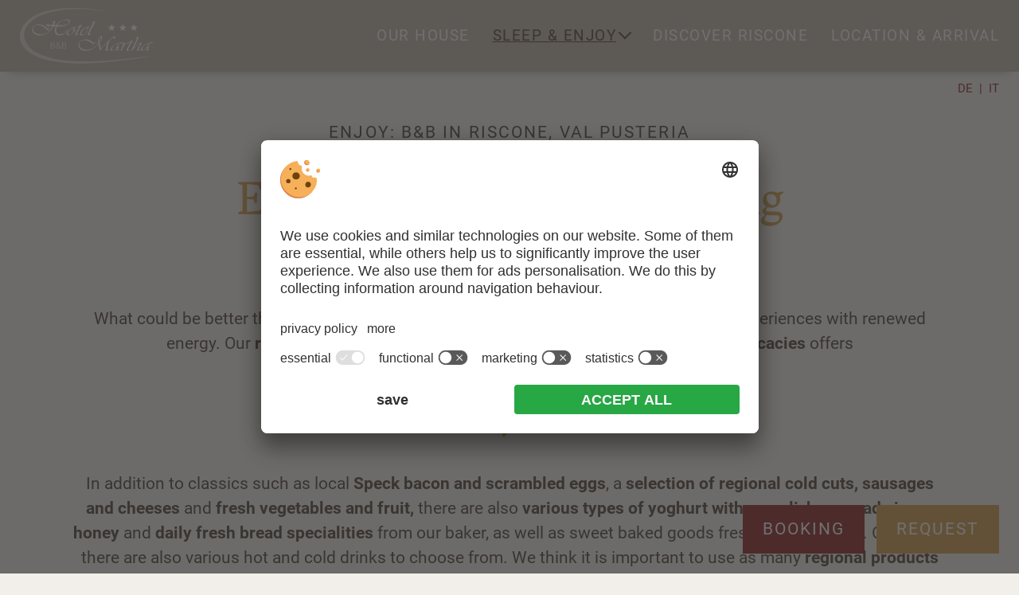

--- FILE ---
content_type: text/html
request_url: https://www.hotel-martha.it/en/breakfast-stube-bar/
body_size: 8373
content:
<!DOCTYPE html>
<html lang="en-US">
<head>
    <meta charset="UTF-8">
    <meta name="viewport" content="width=device-width, initial-scale=1.0">
    <meta name="format-detection" content="telephone=no" />
            <meta name="theme-color" content="#ffffff">
        <link rel="profile" href="https://gmpg.org/xfn/11">
    <meta name='robots' content='index, follow, max-image-preview:large, max-snippet:-1, max-video-preview:-1' />
	<style>img:is([sizes="auto" i], [sizes^="auto," i]) { contain-intrinsic-size: 3000px 1500px }</style>
	<link rel="alternate" hreflang="de" href="https://www.hotel-martha.it/fruehstueck-stube/" />
<link rel="alternate" hreflang="it" href="https://www.hotel-martha.it/it/colazione-stube-bar/" />
<link rel="alternate" hreflang="en" href="https://www.hotel-martha.it/en/breakfast-stube-bar/" />
<link rel="alternate" hreflang="x-default" href="https://www.hotel-martha.it/fruehstueck-stube/" />

	<!-- This site is optimized with the Yoast SEO plugin v26.7 - https://yoast.com/wordpress/plugins/seo/ -->
	<title>Half board with breakfast room in Riscone ✸ Hotel Martha</title>
	<meta name="description" content="Out of bed and off to breakfast - coffee is calling! We spoil you already in the morning with delicious specialities in our breakfast room." />
	<link rel="canonical" href="https://www.hotel-martha.it/en/breakfast-stube-bar/" />
	<meta property="og:locale" content="en_US" />
	<meta property="og:type" content="article" />
	<meta property="og:title" content="Half board with breakfast room in Riscone ✸ Hotel Martha" />
	<meta property="og:description" content="Out of bed and off to breakfast - coffee is calling! We spoil you already in the morning with delicious specialities in our breakfast room." />
	<meta property="og:url" content="https://www.hotel-martha.it/en/breakfast-stube-bar/" />
	<meta property="og:site_name" content="Hotel Martha" />
	<meta property="article:modified_time" content="2025-03-21T07:13:28+00:00" />
	<meta property="og:image" content="https://www.hotel-martha.it/wp-content/uploads/home-header-01-desk-1024x576.jpg" />
	<meta property="og:image:width" content="1024" />
	<meta property="og:image:height" content="576" />
	<meta property="og:image:type" content="image/jpeg" />
	<meta name="twitter:card" content="summary_large_image" />
	<!-- / Yoast SEO plugin. -->



<style id='wp-emoji-styles-inline-css' type='text/css'>

	img.wp-smiley, img.emoji {
		display: inline !important;
		border: none !important;
		box-shadow: none !important;
		height: 1em !important;
		width: 1em !important;
		margin: 0 0.07em !important;
		vertical-align: -0.1em !important;
		background: none !important;
		padding: 0 !important;
	}
</style>
<link data-minify="1" rel='stylesheet' id='parent-style-css' href='https://www.hotel-martha.it/wp-content/cache/min/1/wp-content/themes/sipage10/style.css?ver=1768223955' type='text/css' media='' />
<link data-minify="1" rel='stylesheet' id='plugins-css' href='https://www.hotel-martha.it/wp-content/cache/min/1/wp-content/themes/sipage10/assets/css/plugins.css?ver=1768223955' type='text/css' media='' />
<link rel='stylesheet' id='print-css' href='https://www.hotel-martha.it/wp-content/themes/sipage10/assets/css/print.css?ver=3.2.1' type='text/css' media='print' />
<link rel='stylesheet' id='child-theme-plugins-css' href='https://www.hotel-martha.it/wp-content/themes/sipage10-child/assets/css/plugins.css?ver=0.1.7' type='text/css' media='' />
<link data-minify="1" rel='stylesheet' id='child-theme-css' href='https://www.hotel-martha.it/wp-content/cache/min/1/wp-content/themes/sipage10-child/assets/css/site.css?ver=1768223955' type='text/css' media='' />
<link rel='stylesheet' id='child-theme-print-css' href='https://www.hotel-martha.it/wp-content/themes/sipage10-child/assets/css/print.css?ver=0.1.7' type='text/css' media='print' />
<script type="text/javascript" src="https://www.hotel-martha.it/wp-includes/js/jquery/jquery.min.js?ver=3.7.1" id="jquery-core-js" data-rocket-defer defer></script>
<script type="text/javascript" id="plugins-js-extra">
/* <![CDATA[ */
var WordPressTheme = {"Language":"en"};
/* ]]> */
</script>
<script data-minify="1" type="text/javascript" src="https://www.hotel-martha.it/wp-content/cache/min/1/wp-content/themes/sipage10/assets/js/plugins.js?ver=1768223955" id="plugins-js" data-rocket-defer defer></script>
<script type="text/javascript" src="https://www.hotel-martha.it/wp-content/themes/sipage10-child/assets/js/plugins.js?ver=0.1.7" id="child-plugins-js" data-rocket-defer defer></script>
<script data-minify="1" type="text/javascript" src="https://www.hotel-martha.it/wp-content/cache/min/1/wp-content/themes/sipage10-child/assets/js/site.js?ver=1768223955" id="child-site-js" data-rocket-defer defer></script>
<script data-minify="1" type="text/javascript" src="https://www.hotel-martha.it/wp-content/cache/min/1/wp-content/themes/sipage10/assets/js/site-init-loader.js?ver=1768223955" id="site-init-loader-js" data-rocket-defer defer></script>
<script data-minify="1" type="text/javascript" src="https://www.hotel-martha.it/wp-content/cache/min/1/wp-content/themes/sipage10/assets/js/site.js?ver=1768223955" id="site-js" data-rocket-defer defer></script>
<script defer type="text/plain" src="https://www.hotel-martha.it/wp-content/themes/sipage10/assets/js/referrer.min.js?ver=3.2.1" id="referrer-js" data-usercentrics="Referrer"></script><link rel='shortlink' href='https://www.hotel-martha.it/en/?p=2199' />
        <link rel="preconnect" href="https://api.usercentrics.eu/">
        <link rel="preconnect" href="https://app.usercentrics.eu/">
        <link rel="preload" href="https://app.usercentrics.eu/browser-ui/latest/loader.js" as="script">
        <script id="usercentrics-cmp" src="https://app.usercentrics.eu/browser-ui/latest/loader.js" data-settings-id="W7hJE_gxH" data-language="en" async></script>
        <script data-minify="1" src="https://www.hotel-martha.it/wp-content/cache/min/1/wp-content/plugins/si-external-cmp/public/js/plugin.js?ver=1768223955" data-rocket-defer defer></script>
<link rel="icon" href="https://www.hotel-martha.it/wp-content/uploads/cropped-vector_favicon-1-32x32.png" sizes="32x32" />
<link rel="icon" href="https://www.hotel-martha.it/wp-content/uploads/cropped-vector_favicon-1-192x192.png" sizes="192x192" />
<link rel="apple-touch-icon" href="https://www.hotel-martha.it/wp-content/uploads/cropped-vector_favicon-1-180x180.png" />
<meta name="msapplication-TileImage" content="https://www.hotel-martha.it/wp-content/uploads/cropped-vector_favicon-1-270x270.png" />
<script type="text/javascript">
        // create dataLayer
        window.dataLayer = window.dataLayer || [];
        function gtag() {
            dataLayer.push(arguments);
        }
        // set "denied" as default 
        gtag("consent", "default", {
            ad_personalization: "denied",
            ad_storage: "denied",
            ad_user_data: "denied",
            analytics_storage: "denied",
            functionality_storage: "denied",
            personalization_storage: "denied"
        });
</script>
<!-- Google Tag Manager -->
<script>(function(w,d,s,l,i){w[l]=w[l]||[];w[l].push({'gtm.start':
new Date().getTime(),event:'gtm.js'});var f=d.getElementsByTagName(s)[0],
j=d.createElement(s),dl=l!='dataLayer'?'&l='+l:'';j.async=true;j.src=
'https://www.googletagmanager.com/gtm.js?id='+i+dl;f.parentNode.insertBefore(j,f);
})(window,document,'script','dataLayer','GTM-K346NLV');</script>
<!-- End Google Tag Manager --></head>
<body class="wp-singular page-template-default page page-id-2199 wp-theme-sipage10 wp-child-theme-sipage10-child">
			<div class="sc-layout   noRotatingListBox   center   ">
		<header>
			<div class="resMenu">
    <div><button class="SiMenuToggle"><span class="line">&nbsp;</span><span class="line">&nbsp;</span><span class="line">&nbsp;</span></button></div>
    <span class="copyToMobileMenu">
        				<a class="button " href="/en/booking/"  title="Booking">Booking</a>
								<a class="button " href="/en/request/"  title="Request">Request</a>
				            <a class="phone" href="tel:00390474410902">Call us now!</a>
            </span>
</div>
			<div class="sc-language-selector ">
				
<div class="wpml-ls-statics-shortcode_actions wpml-ls wpml-ls-legacy-list-horizontal">
	<ul role="menu"><li class="wpml-ls-slot-shortcode_actions wpml-ls-item wpml-ls-item-de wpml-ls-first-item wpml-ls-item-legacy-list-horizontal" role="none">
				<a href="https://www.hotel-martha.it/fruehstueck-stube/" class="wpml-ls-link" role="menuitem"  aria-label="Switch to DE" title="Switch to DE" >
                    <span class="wpml-ls-display">DE</span></a>
			</li><li class="wpml-ls-slot-shortcode_actions wpml-ls-item wpml-ls-item-it wpml-ls-last-item wpml-ls-item-legacy-list-horizontal" role="none">
				<a href="https://www.hotel-martha.it/it/colazione-stube-bar/" class="wpml-ls-link" role="menuitem"  aria-label="Switch to IT" title="Switch to IT" >
                    <span class="wpml-ls-display">IT</span></a>
			</li></ul>
</div>
			</div>
			<div class="MainLogo">
				<p><a href="/en/"><img class="alignnone size-medium wp-image-402 homeLogo" src="/wp-content/themes/sipage10-child/assets/graphics/vector_logo.svg" alt="Logo Hotel Martha" width="208" height="83" /><img class="alignnone size-medium wp-image-402 mobilLogo" src="/wp-content/themes/sipage10-child/assets/graphics/vector_logo-footer.svg" alt="Logo Hotel Martha" width="208" height="35" /></a></p>
			</div>

							<nav class="SiMenu">
					<div class="menu-hauptmenue-en-container"><ul id="menu-hauptmenue-en" class="sc-menu"><li id="menu-item-2342" class="logo_menu menu-item menu-item-type-custom menu-item-object-custom menu-item-2342"><a href="/en/">Logo</a></li>
<li id="menu-item-2320" class="menu-item menu-item-type-post_type menu-item-object-page menu-item-2320"><a href="https://www.hotel-martha.it/en/our-house/">Our house</a></li>
<li id="menu-item-2343" class="submenuarrow menu-item menu-item-type-custom menu-item-object-custom current-menu-ancestor current-menu-parent menu-item-has-children menu-item-2343"><a href="#">Sleep &#038; Enjoy</a>
<ul class="sub-menu">
	<li id="menu-item-2327" class="menu-item menu-item-type-post_type menu-item-object-page menu-item-2327"><a href="https://www.hotel-martha.it/en/rooms-prices/">Rooms &#038; Prices</a></li>
	<li id="menu-item-2319" class="menu-item menu-item-type-post_type menu-item-object-page menu-item-2319"><a href="https://www.hotel-martha.it/en/sauna-relaxation-area/">Sauna &#038; Relaxation area</a></li>
	<li id="menu-item-2321" class="menu-item menu-item-type-post_type menu-item-object-page current-menu-item page_item page-item-2199 current_page_item menu-item-2321"><a href="https://www.hotel-martha.it/en/breakfast-stube-bar/" aria-current="page">Breakfast &#038; &#8220;Stube&#8221;</a></li>
	<li id="menu-item-2318" class="menu-item menu-item-type-post_type menu-item-object-page menu-item-2318"><a href="https://www.hotel-martha.it/en/offers/">Offers</a></li>
	<li id="menu-item-3365" class="menu-item menu-item-type-post_type menu-item-object-page menu-item-3365"><a href="https://www.hotel-martha.it/en/online-checkin/">Online Check-In</a></li>
</ul>
</li>
<li id="menu-item-2316" class="menu-item menu-item-type-post_type menu-item-object-page menu-item-2316"><a href="https://www.hotel-martha.it/en/surroundings-riscone/">Discover Riscone</a></li>
<li id="menu-item-2325" class="menu-item menu-item-type-post_type menu-item-object-page menu-item-2325"><a href="https://www.hotel-martha.it/en/location-arrival/">Location &#038; Arrival</a></li>
</ul></div>				</nav>
							<div class="topBar ">
									<a class="button " href="/en/booking/"  title="Booking">Booking</a>
								<a class="button " href="/en/request/"  title="Request">Request</a>
								</div>
					</header>

		<div class="sc-masterContainer">         <div class="sc-header">
            <h1>Enjoy: B&#038;B in&nbsp;Riscone, Val&nbsp;Pusteria</h1>
         </div>
	<div class="blockText margin-bottom-l  fullWidth   " >
		<div  class="contentWrapper" >
			<h2>Enjoyment in the morning</h2>
<p>Looking forward to tomorrow in the evening.</p>
<p><span>What could be better than beginning the day with a hearty breakfast and enjoying new experiences with renewed energy. Our <strong>rich breakfast buffet</strong> with a fine selection of <strong>sweet and savoury delicacies</strong> offers everything&nbsp;your&nbsp;heart&nbsp;desires.</span></p>
<hr />
<p>In addition to classics such as local <strong>Speck bacon and scrambled eggs</strong>, a <strong>selection of regional cold cuts, sausages and cheeses</strong> and <strong>fresh vegetables and fruit,</strong> there are also <strong>various types of yoghurt with muesli, homemade jams, honey</strong> and <strong>daily fresh bread specialities</strong> from our baker, as well as sweet baked goods fresh from the oven. Of&nbsp;course, there are also various hot and cold drinks to choose from. We think it is important to use as many <strong>regional products</strong> as possible.</p>
<p>Our B&amp;B ***Hotel Martha breakfast buffet is available to our guests <strong>daily from 7:30 a.m. to 9:30 a.m.</strong></p>
		</div>
	</div>
	<div class="blockSlideshow  fullWidth    large-slideshow" >
		<div  class="widthWrapper" >
			<div class="sc-slideshow " data-sigallery="slideshowGroup01" data-imgratio="2100:1181">
										<img alt="Hotel Martha - Stube" src="data:image/svg+xml;charset=utf8,%3Csvg%20width='2100'%20height='1181'%20xmlns='http://www.w3.org/2000/svg'%3E%3C/svg%3E" data-src="https://www.hotel-martha.it/wp-content/uploads/fruehstueck-stube-02.jpg" class="lazyload" width="2100" height="1181" data-srcset="https://www.hotel-martha.it/wp-content/uploads/fruehstueck-stube-02-150x84.jpg 150w, https://www.hotel-martha.it/wp-content/uploads/fruehstueck-stube-02-300x169.jpg 300w, https://www.hotel-martha.it/wp-content/uploads/fruehstueck-stube-02-768x432.jpg 768w, https://www.hotel-martha.it/wp-content/uploads/fruehstueck-stube-02-1024x576.jpg 1024w, https://www.hotel-martha.it/wp-content/uploads/fruehstueck-stube-02-1536x864.jpg 1536w, https://www.hotel-martha.it/wp-content/uploads/fruehstueck-stube-02-2048x1152.jpg 2048w, " data-sizes="auto">
											<img alt="Hotel Martha - fresh fruit" src="data:image/svg+xml;charset=utf8,%3Csvg%20width='2100'%20height='1181'%20xmlns='http://www.w3.org/2000/svg'%3E%3C/svg%3E" data-src="https://www.hotel-martha.it/wp-content/uploads/fruehstueck-stube-06.jpg" class="lazyload" width="2100" height="1181" data-srcset="https://www.hotel-martha.it/wp-content/uploads/fruehstueck-stube-06-150x84.jpg 150w, https://www.hotel-martha.it/wp-content/uploads/fruehstueck-stube-06-300x169.jpg 300w, https://www.hotel-martha.it/wp-content/uploads/fruehstueck-stube-06-768x432.jpg 768w, https://www.hotel-martha.it/wp-content/uploads/fruehstueck-stube-06-1024x576.jpg 1024w, https://www.hotel-martha.it/wp-content/uploads/fruehstueck-stube-06-1536x864.jpg 1536w, https://www.hotel-martha.it/wp-content/uploads/fruehstueck-stube-06-2048x1152.jpg 2048w, " data-sizes="auto">
											<img alt="Hotel Martha - breakfast buffet" src="data:image/svg+xml;charset=utf8,%3Csvg%20width='2100'%20height='1181'%20xmlns='http://www.w3.org/2000/svg'%3E%3C/svg%3E" data-src="https://www.hotel-martha.it/wp-content/uploads/fruehstueck-stube-07.jpg" class="lazyload" width="2100" height="1181" data-srcset="https://www.hotel-martha.it/wp-content/uploads/fruehstueck-stube-07-150x84.jpg 150w, https://www.hotel-martha.it/wp-content/uploads/fruehstueck-stube-07-300x169.jpg 300w, https://www.hotel-martha.it/wp-content/uploads/fruehstueck-stube-07-768x432.jpg 768w, https://www.hotel-martha.it/wp-content/uploads/fruehstueck-stube-07-1024x576.jpg 1024w, https://www.hotel-martha.it/wp-content/uploads/fruehstueck-stube-07-1536x864.jpg 1536w, https://www.hotel-martha.it/wp-content/uploads/fruehstueck-stube-07-2048x1152.jpg 2048w, " data-sizes="auto">
											<img alt="Hotel Martha - natural yogurt" src="data:image/svg+xml;charset=utf8,%3Csvg%20width='2100'%20height='1181'%20xmlns='http://www.w3.org/2000/svg'%3E%3C/svg%3E" data-src="https://www.hotel-martha.it/wp-content/uploads/fruehstueck-stube-08.jpg" class="lazyload" width="2100" height="1181" data-srcset="https://www.hotel-martha.it/wp-content/uploads/fruehstueck-stube-08-150x84.jpg 150w, https://www.hotel-martha.it/wp-content/uploads/fruehstueck-stube-08-300x169.jpg 300w, https://www.hotel-martha.it/wp-content/uploads/fruehstueck-stube-08-768x432.jpg 768w, https://www.hotel-martha.it/wp-content/uploads/fruehstueck-stube-08-1024x576.jpg 1024w, https://www.hotel-martha.it/wp-content/uploads/fruehstueck-stube-08-1536x864.jpg 1536w, https://www.hotel-martha.it/wp-content/uploads/fruehstueck-stube-08-2048x1152.jpg 2048w, " data-sizes="auto">
											<img alt="Hotel Martha - breakfast" src="data:image/svg+xml;charset=utf8,%3Csvg%20width='2100'%20height='1181'%20xmlns='http://www.w3.org/2000/svg'%3E%3C/svg%3E" data-src="https://www.hotel-martha.it/wp-content/uploads/fruehstueck-stube-09.jpg" class="lazyload" width="2100" height="1181" data-srcset="https://www.hotel-martha.it/wp-content/uploads/fruehstueck-stube-09-150x84.jpg 150w, https://www.hotel-martha.it/wp-content/uploads/fruehstueck-stube-09-300x169.jpg 300w, https://www.hotel-martha.it/wp-content/uploads/fruehstueck-stube-09-768x432.jpg 768w, https://www.hotel-martha.it/wp-content/uploads/fruehstueck-stube-09-1024x576.jpg 1024w, https://www.hotel-martha.it/wp-content/uploads/fruehstueck-stube-09-1536x864.jpg 1536w, https://www.hotel-martha.it/wp-content/uploads/fruehstueck-stube-09-2048x1152.jpg 2048w, " data-sizes="auto">
											<img alt="Hotel Martha - comfortable sitting" src="data:image/svg+xml;charset=utf8,%3Csvg%20width='2100'%20height='1181'%20xmlns='http://www.w3.org/2000/svg'%3E%3C/svg%3E" data-src="https://www.hotel-martha.it/wp-content/uploads/fruehstueck-stube-03.jpg" class="lazyload" width="2100" height="1181" data-srcset="https://www.hotel-martha.it/wp-content/uploads/fruehstueck-stube-03-150x84.jpg 150w, https://www.hotel-martha.it/wp-content/uploads/fruehstueck-stube-03-300x169.jpg 300w, https://www.hotel-martha.it/wp-content/uploads/fruehstueck-stube-03-768x432.jpg 768w, https://www.hotel-martha.it/wp-content/uploads/fruehstueck-stube-03-1024x576.jpg 1024w, https://www.hotel-martha.it/wp-content/uploads/fruehstueck-stube-03-1536x864.jpg 1536w, https://www.hotel-martha.it/wp-content/uploads/fruehstueck-stube-03-2048x1152.jpg 2048w, " data-sizes="auto">
											<img alt="Hotel Martha - sausages" src="data:image/svg+xml;charset=utf8,%3Csvg%20width='2100'%20height='1181'%20xmlns='http://www.w3.org/2000/svg'%3E%3C/svg%3E" data-src="https://www.hotel-martha.it/wp-content/uploads/fruehstueck-stube-10.jpg" class="lazyload" width="2100" height="1181" data-srcset="https://www.hotel-martha.it/wp-content/uploads/fruehstueck-stube-10-150x84.jpg 150w, https://www.hotel-martha.it/wp-content/uploads/fruehstueck-stube-10-300x169.jpg 300w, https://www.hotel-martha.it/wp-content/uploads/fruehstueck-stube-10-768x432.jpg 768w, https://www.hotel-martha.it/wp-content/uploads/fruehstueck-stube-10-1024x576.jpg 1024w, https://www.hotel-martha.it/wp-content/uploads/fruehstueck-stube-10-1536x864.jpg 1536w, https://www.hotel-martha.it/wp-content/uploads/fruehstueck-stube-10-2048x1152.jpg 2048w, " data-sizes="auto">
											<img alt="Hotel Martha - homemade" src="data:image/svg+xml;charset=utf8,%3Csvg%20width='2100'%20height='1181'%20xmlns='http://www.w3.org/2000/svg'%3E%3C/svg%3E" data-src="https://www.hotel-martha.it/wp-content/uploads/fruehstueck-stube-11.jpg" class="lazyload" width="2100" height="1181" data-srcset="https://www.hotel-martha.it/wp-content/uploads/fruehstueck-stube-11-150x84.jpg 150w, https://www.hotel-martha.it/wp-content/uploads/fruehstueck-stube-11-300x169.jpg 300w, https://www.hotel-martha.it/wp-content/uploads/fruehstueck-stube-11-768x432.jpg 768w, https://www.hotel-martha.it/wp-content/uploads/fruehstueck-stube-11-1024x576.jpg 1024w, https://www.hotel-martha.it/wp-content/uploads/fruehstueck-stube-11-1536x864.jpg 1536w, https://www.hotel-martha.it/wp-content/uploads/fruehstueck-stube-11-2048x1152.jpg 2048w, " data-sizes="auto">
											<img alt="Hotel Martha - laid breakfast table" src="data:image/svg+xml;charset=utf8,%3Csvg%20width='2100'%20height='1181'%20xmlns='http://www.w3.org/2000/svg'%3E%3C/svg%3E" data-src="https://www.hotel-martha.it/wp-content/uploads/fruehstueck-stube-12.jpg" class="lazyload" width="2100" height="1181" data-srcset="https://www.hotel-martha.it/wp-content/uploads/fruehstueck-stube-12-150x84.jpg 150w, https://www.hotel-martha.it/wp-content/uploads/fruehstueck-stube-12-300x169.jpg 300w, https://www.hotel-martha.it/wp-content/uploads/fruehstueck-stube-12-768x432.jpg 768w, https://www.hotel-martha.it/wp-content/uploads/fruehstueck-stube-12-1024x576.jpg 1024w, https://www.hotel-martha.it/wp-content/uploads/fruehstueck-stube-12-1536x864.jpg 1536w, https://www.hotel-martha.it/wp-content/uploads/fruehstueck-stube-12-2048x1152.jpg 2048w, " data-sizes="auto">
											<img alt="Hotel Martha - corner bench" src="data:image/svg+xml;charset=utf8,%3Csvg%20width='2100'%20height='1181'%20xmlns='http://www.w3.org/2000/svg'%3E%3C/svg%3E" data-src="https://www.hotel-martha.it/wp-content/uploads/fruehstueck-stube-04.jpg" class="lazyload" width="2100" height="1181" data-srcset="https://www.hotel-martha.it/wp-content/uploads/fruehstueck-stube-04-150x84.jpg 150w, https://www.hotel-martha.it/wp-content/uploads/fruehstueck-stube-04-300x169.jpg 300w, https://www.hotel-martha.it/wp-content/uploads/fruehstueck-stube-04-768x432.jpg 768w, https://www.hotel-martha.it/wp-content/uploads/fruehstueck-stube-04-1024x576.jpg 1024w, https://www.hotel-martha.it/wp-content/uploads/fruehstueck-stube-04-1536x864.jpg 1536w, https://www.hotel-martha.it/wp-content/uploads/fruehstueck-stube-04-2048x1152.jpg 2048w, " data-sizes="auto">
											<img alt="Hotel Martha - Breakfast room" src="data:image/svg+xml;charset=utf8,%3Csvg%20width='2100'%20height='1181'%20xmlns='http://www.w3.org/2000/svg'%3E%3C/svg%3E" data-src="https://www.hotel-martha.it/wp-content/uploads/fruehstueck-stube-13.jpg" class="lazyload" width="2100" height="1181" data-srcset="https://www.hotel-martha.it/wp-content/uploads/fruehstueck-stube-13-150x84.jpg 150w, https://www.hotel-martha.it/wp-content/uploads/fruehstueck-stube-13-300x169.jpg 300w, https://www.hotel-martha.it/wp-content/uploads/fruehstueck-stube-13-768x432.jpg 768w, https://www.hotel-martha.it/wp-content/uploads/fruehstueck-stube-13-1024x576.jpg 1024w, https://www.hotel-martha.it/wp-content/uploads/fruehstueck-stube-13-1536x864.jpg 1536w, https://www.hotel-martha.it/wp-content/uploads/fruehstueck-stube-13-2048x1152.jpg 2048w, " data-sizes="auto">
											<img alt="Hotel Martha - Coffee" src="data:image/svg+xml;charset=utf8,%3Csvg%20width='2100'%20height='1181'%20xmlns='http://www.w3.org/2000/svg'%3E%3C/svg%3E" data-src="https://www.hotel-martha.it/wp-content/uploads/fruehstueck-stube-14.jpg" class="lazyload" width="2100" height="1181" data-srcset="https://www.hotel-martha.it/wp-content/uploads/fruehstueck-stube-14-150x84.jpg 150w, https://www.hotel-martha.it/wp-content/uploads/fruehstueck-stube-14-300x169.jpg 300w, https://www.hotel-martha.it/wp-content/uploads/fruehstueck-stube-14-768x432.jpg 768w, https://www.hotel-martha.it/wp-content/uploads/fruehstueck-stube-14-1024x576.jpg 1024w, https://www.hotel-martha.it/wp-content/uploads/fruehstueck-stube-14-1536x864.jpg 1536w, https://www.hotel-martha.it/wp-content/uploads/fruehstueck-stube-14-2048x1152.jpg 2048w, " data-sizes="auto">
											<img alt="Hotel Martha - Breakfast from above" src="data:image/svg+xml;charset=utf8,%3Csvg%20width='2100'%20height='1181'%20xmlns='http://www.w3.org/2000/svg'%3E%3C/svg%3E" data-src="https://www.hotel-martha.it/wp-content/uploads/fruehstueck-stube-15.jpg" class="lazyload" width="2100" height="1181" data-srcset="https://www.hotel-martha.it/wp-content/uploads/fruehstueck-stube-15-150x84.jpg 150w, https://www.hotel-martha.it/wp-content/uploads/fruehstueck-stube-15-300x169.jpg 300w, https://www.hotel-martha.it/wp-content/uploads/fruehstueck-stube-15-768x432.jpg 768w, https://www.hotel-martha.it/wp-content/uploads/fruehstueck-stube-15-1024x576.jpg 1024w, https://www.hotel-martha.it/wp-content/uploads/fruehstueck-stube-15-1536x864.jpg 1536w, https://www.hotel-martha.it/wp-content/uploads/fruehstueck-stube-15-2048x1152.jpg 2048w, " data-sizes="auto">
											<img alt="Hotel Martha - farmhouse parlor" src="data:image/svg+xml;charset=utf8,%3Csvg%20width='2100'%20height='1181'%20xmlns='http://www.w3.org/2000/svg'%3E%3C/svg%3E" data-src="https://www.hotel-martha.it/wp-content/uploads/fruehstueck-stube-05.jpg" class="lazyload" width="2100" height="1181" data-srcset="https://www.hotel-martha.it/wp-content/uploads/fruehstueck-stube-05-150x84.jpg 150w, https://www.hotel-martha.it/wp-content/uploads/fruehstueck-stube-05-300x169.jpg 300w, https://www.hotel-martha.it/wp-content/uploads/fruehstueck-stube-05-768x432.jpg 768w, https://www.hotel-martha.it/wp-content/uploads/fruehstueck-stube-05-1024x576.jpg 1024w, https://www.hotel-martha.it/wp-content/uploads/fruehstueck-stube-05-1536x864.jpg 1536w, https://www.hotel-martha.it/wp-content/uploads/fruehstueck-stube-05-2048x1152.jpg 2048w, " data-sizes="auto">
								</div>
		</div>
	</div>
		</div> <!-- sc-masterContainer end -->

		<div class="footer">
			

<div class="seoBoxesWrapper">
    <div class="fullWidth">
<div class="padding-top-l padding-bottom-xxs">
<div class="t1">You will find all this with us</div>
<div class="t2">just keep browsing</div>
</div>
</div>
    <div class="seoBoxes">
        
            <div class="box ">
                                    <img alt="Hotel Martha - Hotel room" src="data:image/svg+xml;charset=utf8,%3Csvg%20width='832'%20height='890'%20xmlns='http://www.w3.org/2000/svg'%3E%3C/svg%3E" data-src="https://www.hotel-martha.it/wp-content/uploads/seo-boxen-zimmer-preise.jpg" class="lazyload" width="832" height="890" data-srcset="https://www.hotel-martha.it/wp-content/uploads/seo-boxen-zimmer-preise-140x150.jpg 140w, https://www.hotel-martha.it/wp-content/uploads/seo-boxen-zimmer-preise-280x300.jpg 280w, https://www.hotel-martha.it/wp-content/uploads/seo-boxen-zimmer-preise-768x822.jpg 768w, https://www.hotel-martha.it/wp-content/uploads/seo-boxen-zimmer-preise.jpg 832w, https://www.hotel-martha.it/wp-content/uploads/seo-boxen-zimmer-preise.jpg 832w, https://www.hotel-martha.it/wp-content/uploads/seo-boxen-zimmer-preise.jpg 832w, " data-sizes="auto">
                                <div class="headline">
                                            <a href="/en/rooms-prices/" title="Rooms &amp; Prices" >
                            Rooms &amp; Prices                        </a>
                                    </div>
                                    <div class="additionalTxt"></div>
                            </div>
        
            <div class="box ">
                                    <img alt="Hotel Martha - relax area - sauna" src="data:image/svg+xml;charset=utf8,%3Csvg%20width='832'%20height='890'%20xmlns='http://www.w3.org/2000/svg'%3E%3C/svg%3E" data-src="https://www.hotel-martha.it/wp-content/uploads/seo-boxen-sauna-ruhebereich.jpg" class="lazyload" width="832" height="890" data-srcset="https://www.hotel-martha.it/wp-content/uploads/seo-boxen-sauna-ruhebereich-140x150.jpg 140w, https://www.hotel-martha.it/wp-content/uploads/seo-boxen-sauna-ruhebereich-280x300.jpg 280w, https://www.hotel-martha.it/wp-content/uploads/seo-boxen-sauna-ruhebereich-768x822.jpg 768w, https://www.hotel-martha.it/wp-content/uploads/seo-boxen-sauna-ruhebereich.jpg 832w, https://www.hotel-martha.it/wp-content/uploads/seo-boxen-sauna-ruhebereich.jpg 832w, https://www.hotel-martha.it/wp-content/uploads/seo-boxen-sauna-ruhebereich.jpg 832w, " data-sizes="auto">
                                <div class="headline">
                                            <a href="/en/sauna-relaxation-area/" title="Sauna &amp; Relaxation area" >
                            Sauna &amp; Relaxation area                        </a>
                                    </div>
                                    <div class="additionalTxt"></div>
                            </div>
        
            <div class="box ">
                                    <img alt="Hotel Martha - The House" src="data:image/svg+xml;charset=utf8,%3Csvg%20width='832'%20height='890'%20xmlns='http://www.w3.org/2000/svg'%3E%3C/svg%3E" data-src="https://www.hotel-martha.it/wp-content/uploads/seo-boxen-unser-haus.jpg" class="lazyload" width="832" height="890" data-srcset="https://www.hotel-martha.it/wp-content/uploads/seo-boxen-unser-haus-140x150.jpg 140w, https://www.hotel-martha.it/wp-content/uploads/seo-boxen-unser-haus-280x300.jpg 280w, https://www.hotel-martha.it/wp-content/uploads/seo-boxen-unser-haus-768x822.jpg 768w, https://www.hotel-martha.it/wp-content/uploads/seo-boxen-unser-haus.jpg 832w, https://www.hotel-martha.it/wp-content/uploads/seo-boxen-unser-haus.jpg 832w, https://www.hotel-martha.it/wp-content/uploads/seo-boxen-unser-haus.jpg 832w, " data-sizes="auto">
                                <div class="headline">
                                            <a href="/en/our-house/" title="Our house" >
                            Our house                        </a>
                                    </div>
                                    <div class="additionalTxt"></div>
                            </div>
            </div>
</div>
						<div class="quickrequest">
							<div class="fullWidth bg1 margin-top-l padding-bottom-l">
<div class="widthWrapper">
<div class="t2">Fancy a vacation?</div>
<div class="sc-quickInquiry">
<div class="sc-quickformArrival"><label>Arrival<input class="sc-arrival" readonly="readonly" type="text" /></label></div>
<div class="sc-quickformDeparture"><label>Departure<input class="sc-departure" readonly="readonly" type="text" /></label></div>
<div class="sc-quickformAdults">
<p><label>Adutls<input readonly="readonly" type="text" value="2" /></label></p>
<div class="sc-selectValuesAdults">&nbsp;</div>
</div>
<div class="sc-quickformChildren">
<p><label>Children<input readonly="readonly" type="text" value="0" /></label></p>
<div class="sc-selectValuesChildren">&nbsp;</div>
</div>
<div class="sc-quickformSubmit"><button title="Continue to the request" class="button secondary" type="button" data-target="/en/request/">Continue request</button></div>
</div>
</div>
</div>
						</div>
											<address>
							<div class="fullWidth bg2 padding-top-l padding-bottom-l">
<div class="widthWrapper">
<div class="box contact">
<p><img decoding="async" class="logoFooter lazyload margin-bottom-xs" style="width: 208px; height: 35px;" src="/wp-content/themes/sipage10-child/assets/graphics/vector_logo-footer.svg" alt="Hotel Martha" /></p>
<p>Via Harrasser 11 .<br />
39031 Riscone/Brunico&nbsp;. South Tyrol&nbsp;. Italy</p>
<div class="margin-bottom-xs big"><a class="" href="tel:00390474410902" title="+39 0474 410 902">+39 0474 410 902</a>&nbsp;. <a class="" href="mailto:info@hotel-martha.it" title="info@hotel-martha.it">info@hotel-martha.it</a></div>
<div class="webcam-weather margin-bottom-xs"><a class="webcam" title="Webcam" href="https://webcams.kronplatz.com/webcam/kronplatz/150/webcam15.jpg" data-rel="iframePopup">Webcam</a><a class="weather" title="Weather" href="https://www.hotel-martha.it/en/weather/" data-rel="iframeWeather">Weather</a></div>
<div class=""><a class="button" href="https://www.hotel-martha.it/en/location-arrival/">Location &amp; arrival</a></div>
</div>
<div class="box webcam-weather">&nbsp;</div>
<div class="box awards">&nbsp;</div>
</div>
</div>
						</address>
											<div class="partner">
							<div class="fullWidth bg1 padding-top-xs">
<div class="widthWrapper"><a class="suedtirol" title="South Tyrol" href="https://www.suedtirol.info/en" target="_blank" rel="noopener nofollow">&nbsp;</a><br />
<a class="kronplatz" title="Kronplatz" href="https://www.kronplatz.com/en" target="_blank" rel="noopener nofollow">&nbsp;</a><br />
<a class="cron4" title="Cron 4" href="https://www.cron4.it/en/home" target="_blank" rel="noopener nofollow">&nbsp;</a><br />
<a class="booking_suedtirol" title="Booking Südtirol" href="https://www.bookingsuedtirol.com/en/brunicobruneck/hotel-martha" target="_blank" rel="noopener nofollow">&nbsp;</a></div>
</div>
						</div>
											<div class="editorial">
							<div class="fullWidth bg1 padding-top-xs padding-bottom-xs">
<div class="widthWrapper">VAT IT00742820210&nbsp;. CIN:&nbsp;IT021013A1WLKBHQ5Z&nbsp;. <a title="Editorial" href="https://www.hotel-martha.it/en/editorial/">Editorial</a>&nbsp;. <a title="Data protection" href="https://www.hotel-martha.it/en/data-protection/">Data&nbsp;protection</a>&nbsp;. <a href="javascript:void(0);" onclick="UC_UI.showSecondLayer();" title="Individual cookie settings">Individual cookie settings</a>&nbsp;.&nbsp;<span style="display: inline-block;">©&nbsp;Webdesign&nbsp;by&nbsp;<a title="SiMedia.com" href="https://www.simedia.com/" target="_blank"><img decoding="async" class="logo-simedia lazyload" style="width: 50px; border-width: 0px; border-style: solid; height: 17px;" src="https://images.simedia.cloud/simedia-assets/simedia-footer.svg" alt="SiMedia" /></a></span></div>
</div>
<p><script type='application/ld+json'>
{
  "@context": "http://schema.org",
  "name": "Hotel Martha",
  "@type": "Hotel",
  "starRating": {
    "@type": "http://schema.org/Rating",
    "ratingValue": "3"
  },
  "image": "https://www.hotel-martha.it/wp-content/uploads/home-header-03-desk-2048x1152.jpg",
  "telephone": "+39 0474 410 902",
  "email": "info@hotel-martha.it",
  "address": {
    "@type": "PostalAddress",
    "streetAddress": "Via Harrasser 11",
    "addressLocality": "Riscone",
    "addressRegion": "South Tyrol",
    "addressCountry": "Italy",
    "postalCode": "39031"
  }
}
</script></p>
						</div>
					</div> <!-- footer end -->

		</div> <!-- sc-layout end -->

<script type="speculationrules">
{"prefetch":[{"source":"document","where":{"and":[{"href_matches":"\/en\/*"},{"not":{"href_matches":["\/wp-*.php","\/wp-admin\/*","\/wp-content\/uploads\/*","\/wp-content\/*","\/wp-content\/plugins\/*","\/wp-content\/themes\/sipage10-child\/*","\/wp-content\/themes\/sipage10\/*","\/en\/*\\?(.+)"]}},{"not":{"selector_matches":"a[rel~=\"nofollow\"]"}},{"not":{"selector_matches":".no-prefetch, .no-prefetch a"}}]},"eagerness":"conservative"}]}
</script>
<script type="text/javascript" id="rocket-browser-checker-js-after">
/* <![CDATA[ */
"use strict";var _createClass=function(){function defineProperties(target,props){for(var i=0;i<props.length;i++){var descriptor=props[i];descriptor.enumerable=descriptor.enumerable||!1,descriptor.configurable=!0,"value"in descriptor&&(descriptor.writable=!0),Object.defineProperty(target,descriptor.key,descriptor)}}return function(Constructor,protoProps,staticProps){return protoProps&&defineProperties(Constructor.prototype,protoProps),staticProps&&defineProperties(Constructor,staticProps),Constructor}}();function _classCallCheck(instance,Constructor){if(!(instance instanceof Constructor))throw new TypeError("Cannot call a class as a function")}var RocketBrowserCompatibilityChecker=function(){function RocketBrowserCompatibilityChecker(options){_classCallCheck(this,RocketBrowserCompatibilityChecker),this.passiveSupported=!1,this._checkPassiveOption(this),this.options=!!this.passiveSupported&&options}return _createClass(RocketBrowserCompatibilityChecker,[{key:"_checkPassiveOption",value:function(self){try{var options={get passive(){return!(self.passiveSupported=!0)}};window.addEventListener("test",null,options),window.removeEventListener("test",null,options)}catch(err){self.passiveSupported=!1}}},{key:"initRequestIdleCallback",value:function(){!1 in window&&(window.requestIdleCallback=function(cb){var start=Date.now();return setTimeout(function(){cb({didTimeout:!1,timeRemaining:function(){return Math.max(0,50-(Date.now()-start))}})},1)}),!1 in window&&(window.cancelIdleCallback=function(id){return clearTimeout(id)})}},{key:"isDataSaverModeOn",value:function(){return"connection"in navigator&&!0===navigator.connection.saveData}},{key:"supportsLinkPrefetch",value:function(){var elem=document.createElement("link");return elem.relList&&elem.relList.supports&&elem.relList.supports("prefetch")&&window.IntersectionObserver&&"isIntersecting"in IntersectionObserverEntry.prototype}},{key:"isSlowConnection",value:function(){return"connection"in navigator&&"effectiveType"in navigator.connection&&("2g"===navigator.connection.effectiveType||"slow-2g"===navigator.connection.effectiveType)}}]),RocketBrowserCompatibilityChecker}();
/* ]]> */
</script>
<script type="text/javascript" id="rocket-preload-links-js-extra">
/* <![CDATA[ */
var RocketPreloadLinksConfig = {"excludeUris":"\/(?:.+\/)?feed(?:\/(?:.+\/?)?)?$|\/(?:.+\/)?embed\/|\/(index.php\/)?(.*)wp-json(\/.*|$)|\/refer\/|\/go\/|\/recommend\/|\/recommends\/","usesTrailingSlash":"1","imageExt":"jpg|jpeg|gif|png|tiff|bmp|webp|avif|pdf|doc|docx|xls|xlsx|php","fileExt":"jpg|jpeg|gif|png|tiff|bmp|webp|avif|pdf|doc|docx|xls|xlsx|php|html|htm","siteUrl":"https:\/\/www.hotel-martha.it\/en\/","onHoverDelay":"100","rateThrottle":"3"};
/* ]]> */
</script>
<script type="text/javascript" id="rocket-preload-links-js-after">
/* <![CDATA[ */
(function() {
"use strict";var r="function"==typeof Symbol&&"symbol"==typeof Symbol.iterator?function(e){return typeof e}:function(e){return e&&"function"==typeof Symbol&&e.constructor===Symbol&&e!==Symbol.prototype?"symbol":typeof e},e=function(){function i(e,t){for(var n=0;n<t.length;n++){var i=t[n];i.enumerable=i.enumerable||!1,i.configurable=!0,"value"in i&&(i.writable=!0),Object.defineProperty(e,i.key,i)}}return function(e,t,n){return t&&i(e.prototype,t),n&&i(e,n),e}}();function i(e,t){if(!(e instanceof t))throw new TypeError("Cannot call a class as a function")}var t=function(){function n(e,t){i(this,n),this.browser=e,this.config=t,this.options=this.browser.options,this.prefetched=new Set,this.eventTime=null,this.threshold=1111,this.numOnHover=0}return e(n,[{key:"init",value:function(){!this.browser.supportsLinkPrefetch()||this.browser.isDataSaverModeOn()||this.browser.isSlowConnection()||(this.regex={excludeUris:RegExp(this.config.excludeUris,"i"),images:RegExp(".("+this.config.imageExt+")$","i"),fileExt:RegExp(".("+this.config.fileExt+")$","i")},this._initListeners(this))}},{key:"_initListeners",value:function(e){-1<this.config.onHoverDelay&&document.addEventListener("mouseover",e.listener.bind(e),e.listenerOptions),document.addEventListener("mousedown",e.listener.bind(e),e.listenerOptions),document.addEventListener("touchstart",e.listener.bind(e),e.listenerOptions)}},{key:"listener",value:function(e){var t=e.target.closest("a"),n=this._prepareUrl(t);if(null!==n)switch(e.type){case"mousedown":case"touchstart":this._addPrefetchLink(n);break;case"mouseover":this._earlyPrefetch(t,n,"mouseout")}}},{key:"_earlyPrefetch",value:function(t,e,n){var i=this,r=setTimeout(function(){if(r=null,0===i.numOnHover)setTimeout(function(){return i.numOnHover=0},1e3);else if(i.numOnHover>i.config.rateThrottle)return;i.numOnHover++,i._addPrefetchLink(e)},this.config.onHoverDelay);t.addEventListener(n,function e(){t.removeEventListener(n,e,{passive:!0}),null!==r&&(clearTimeout(r),r=null)},{passive:!0})}},{key:"_addPrefetchLink",value:function(i){return this.prefetched.add(i.href),new Promise(function(e,t){var n=document.createElement("link");n.rel="prefetch",n.href=i.href,n.onload=e,n.onerror=t,document.head.appendChild(n)}).catch(function(){})}},{key:"_prepareUrl",value:function(e){if(null===e||"object"!==(void 0===e?"undefined":r(e))||!1 in e||-1===["http:","https:"].indexOf(e.protocol))return null;var t=e.href.substring(0,this.config.siteUrl.length),n=this._getPathname(e.href,t),i={original:e.href,protocol:e.protocol,origin:t,pathname:n,href:t+n};return this._isLinkOk(i)?i:null}},{key:"_getPathname",value:function(e,t){var n=t?e.substring(this.config.siteUrl.length):e;return n.startsWith("/")||(n="/"+n),this._shouldAddTrailingSlash(n)?n+"/":n}},{key:"_shouldAddTrailingSlash",value:function(e){return this.config.usesTrailingSlash&&!e.endsWith("/")&&!this.regex.fileExt.test(e)}},{key:"_isLinkOk",value:function(e){return null!==e&&"object"===(void 0===e?"undefined":r(e))&&(!this.prefetched.has(e.href)&&e.origin===this.config.siteUrl&&-1===e.href.indexOf("?")&&-1===e.href.indexOf("#")&&!this.regex.excludeUris.test(e.href)&&!this.regex.images.test(e.href))}}],[{key:"run",value:function(){"undefined"!=typeof RocketPreloadLinksConfig&&new n(new RocketBrowserCompatibilityChecker({capture:!0,passive:!0}),RocketPreloadLinksConfig).init()}}]),n}();t.run();
}());
/* ]]> */
</script>
<script type="text/javascript" src="https://www.hotel-martha.it/wp-content/plugins/wp-rocket/assets/js/heartbeat.js?ver=3.20.3" id="heartbeat-js" data-rocket-defer defer></script>
<!-- Google Tag Manager (noscript) -->
<noscript><iframe src="https://www.googletagmanager.com/ns.html?id=GTM-K346NLV"
height="0" width="0" style="display:none;visibility:hidden"></iframe></noscript>
<!-- End Google Tag Manager (noscript) -->
<script>var rocket_beacon_data = {"ajax_url":"https:\/\/www.hotel-martha.it\/wp-admin\/admin-ajax.php","nonce":"e406fddec5","url":"https:\/\/www.hotel-martha.it\/en\/breakfast-stube-bar","is_mobile":false,"width_threshold":1600,"height_threshold":700,"delay":500,"debug":null,"status":{"atf":true,"preload_fonts":true,"preconnect_external_domain":true},"elements":"img, video, picture, p, main, div, li, svg, section, header, span","preload_fonts_exclusions":["api.fontshare.com","cdn.fontshare.com"],"processed_extensions":["woff2","woff","ttf"],"external_font_exclusions":[],"preconnect_external_domain_elements":["link","script","iframe"],"preconnect_external_domain_exclusions":["static.cloudflareinsights.com","rel=\"profile\"","rel=\"preconnect\"","rel=\"dns-prefetch\"","rel=\"icon\""]}</script><script data-name="wpr-wpr-beacon" src='https://www.hotel-martha.it/wp-content/plugins/wp-rocket/assets/js/wpr-beacon.min.js' async></script></body>

</html>
<!-- Cached for great performance - Debug: cached@1768580915 -->

--- FILE ---
content_type: text/css
request_url: https://www.hotel-martha.it/wp-content/cache/min/1/wp-content/themes/sipage10/style.css?ver=1768223955
body_size: 358
content:
html,body{margin:0;padding:0;width:100%;height:100%;-webkit-text-size-adjust:none;-moz-text-size-adjust:none;-ms-text-size-adjust:none;text-size-adjust:none}p{margin-top:0}img,video{max-width:100%;height:auto;vertical-align:middle;min-height:1px}.center{text-align:center}.fullWidth{width:100%}.widthWrapper,.contentWrapper,.sc-header{margin-left:auto;margin-right:auto}.boxLayout{display:flex;flex-direction:column}.boxLayout .box:nth-child(2),.change-order .boxLayout .box:nth-child(1),.change-order-m .boxLayout .box:nth-child(1),.change-order-m .boxLayout .box:nth-child(1){margin-top:5%}.change-order .boxLayout .box:nth-child(1){order:2}.change-order .boxLayout .box:nth-child(2){margin-top:0}.change-order-m .boxLayout .box:nth-child(1){order:2}.change-order-m .boxLayout .box:nth-child(2){margin-top:0}.sc-slideshow>img:not(:first-child){display:none}.sc-slideshow>picture:not(:first-child) img{display:none}.slick-arrow:focus,ul.slick-dots li button:focus{outline:0}[data-sigallery] img:hover{cursor:pointer}[data-accordion] [data-control]{cursor:pointer}.tabs>[data-control] button{cursor:pointer}.tabs>[data-control] button:focus{outline:none}header .sc-slideshow img.lazyloaded{animation:none}header .sc-slideshow.slick-initialized img.lazyloaded{animation:lazyloadFadeIn 1s}@media (min-width:700px){.boxLayout{flex-direction:row;align-items:center;justify-content:space-between}.boxLayout .box{width:50%}.boxLayout .box:nth-child(2),.change-order .boxLayout .box:nth-child(1),.change-order-m .boxLayout .box:nth-child(1){margin-top:0}.change-order-d .boxLayout .box:nth-child(1),.change-order-m .boxLayout .box:nth-child(2){order:2}}

--- FILE ---
content_type: text/css
request_url: https://www.hotel-martha.it/wp-content/cache/min/1/wp-content/themes/sipage10-child/assets/css/site.css?ver=1768223955
body_size: 10215
content:
@font-face{font-family:'Roboto';font-style:normal;font-weight:400;font-display:swap;src:url(../../../../../../../../themes/sipage10-child/assets/fonts/roboto_400.woff2) format('woff2')}@font-face{font-family:'Roboto';font-style:normal;font-weight:700;font-display:swap;src:url(../../../../../../../../themes/sipage10-child/assets/fonts/roboto_700.woff2) format('woff2')}@font-face{font-family:'Vesper Libre';font-style:normal;font-weight:400;font-display:swap;src:url(../../../../../../../../themes/sipage10-child/assets/fonts/vesper_libre_400.woff2) format('woff2')}@font-face{font-family:'Vesper Libre';font-style:normal;font-weight:700;font-display:swap;src:url(../../../../../../../../themes/sipage10-child/assets/fonts/vesper_libre_700.woff2) format('woff2')}@font-face{font-display:swap;font-family:'Vesper Libre Fallback';src:local("Times New Roman");ascent-override:60%;size-adjust:105%}html,body{font-family:"Roboto","Arial",sans-serif;color:#503B30;font-weight:400;font-size:17px;line-height:1.5;background-color:#f2efea}b,strong,.periods,.offerBoxesWrapper .priceInfo{font-weight:700}.sc-masterContainer,.introContainer{background:#f2efea}.home .sc-masterContainer,.showHeaderSlider .sc-masterContainer{background:#f2efea}.sc-masterContainer{padding-top:35px}.showHeaderSlider .sc-masterContainer{padding-top:0}.resMenu{position:fixed;background:#C0B5A7;text-align:left;width:100%;height:45px;z-index:130;top:0;left:0;-webkit-box-shadow:0 12px 10px -12px rgb(0 0 0 / 30%);box-shadow:0 12px 10px -12px rgb(0 0 0 / 30%)}.resMenu button.SiMenuToggle{position:absolute;right:5px;top:2px;height:45px;width:45px;background-color:transparent;border:0;cursor:pointer}.resMenu button.SiMenuToggle:focus{outline:none}.resMenu button.SiMenuToggle .line{background:#fff;height:2px;width:100%;display:block;line-height:2px;margin-bottom:6px}.resMenu button.SiMenuToggle .line:last-child{margin-bottom:4px}.resMenu a.button{height:45px;-webkit-box-sizing:border-box;box-sizing:border-box;display:none}.resMenu a.button:first-child,.resMenu a.button:nth-child(2){display:inline-block}.resMenu a.phone,.SiMenu .copyToMobileMenu a.phone::before{background-image:url(../../../../../../../../themes/sipage10-child/assets/graphics/vector_sprites.svg);background-position:-198px -337px;text-decoration:none;width:22px;height:24px;display:inline-block}.resMenu a.phone{font-size:0;position:absolute;top:10px;margin-left:15px;display:none!important}.SiMenu .copyToMobileMenu a.phone::before{content:"";background-position:-198px -336px;vertical-align:bottom;margin-right:6px}.sc-menu{width:100%;padding:0;margin:0;list-style-type:none}.sc-menu a{text-decoration:none;display:block;padding:5px;font-weight:400;text-transform:uppercase;font-size:.9rem;color:#fff;letter-spacing:1.5px}.sc-menu a:hover{text-decoration:underline}.sc-menu li{padding:0;margin:0;list-style-type:none}.SiMenu,.SiMenuDesktop{display:none;text-align:center}.SiMenu.active{display:block;background:#C0B5A7;position:fixed;top:0;bottom:0;z-index:999;-webkit-box-sizing:border-box;box-sizing:border-box;padding:5%;padding-top:65px;text-align:center;margin:auto;width:100%;overflow-y:auto}.SiMenu .sc-menu a{font-size:1.1rem;color:#fff}.menu-hauptmenue-container .current-menu-parent a,.menu-hauptmenue-container .current-menu-parent ul li.current-menu-item a,.menu-hauptmenue-container .current-menu-item>a,.menu-hauptmenue-it-container .current-menu-parent a,.menu-hauptmenue-it-container .current-menu-parent ul li.current-menu-item a,.menu-hauptmenue-it-container .current-menu-item>a,.menu-hauptmenue-en-container .current-menu-parent a,.menu-hauptmenue-en-container .current-menu-parent ul li.current-menu-item a,.menu-hauptmenue-en-container .current-menu-item>a{text-decoration:underline}.menu-hauptmenue-container .current-menu-parent ul li a,.menu-hauptmenue-it-container .current-menu-parent ul li a,.menu-hauptmenue-en-container .current-menu-parent ul li a{text-decoration:none}.SiMenu li.hasSubmenu.submenuActive{background:#cfc7bc;color:#fff}.SiMenu .sc-menu li ul li a{margin-top:0;text-transform:none;letter-spacing:0}.SiMenu ul,.SiMenuDesktop ul{list-style:none;padding:0;margin:0}.SiMenuDesktop ul{text-align:right}.SiMenu li>ul,.SiMenuDesktop li>ul{display:none;padding-left:.5rem}.SiMenu li>ul.active,.SiMenuDesktop li>ul.active{display:block}.SiMenu .sc-menu li a{margin-top:15px}.SiMenu .logo_menu,.SiMenuDesktop .logo_menu{display:none}.SiMenu button,.SiMenuDesktop button{background:transparent;border:0;padding:0}.SiMenu button:focus,.SiMenuDesktop button:focus{outline:none}.SiMenu button.close-button{position:absolute;top:20px;right:5%;font-size:0;width:30px;height:30px;-webkit-filter:initial;filter:initial;cursor:pointer;z-index:50}.SiMenu button.close-button::before,.SiMenu button.close-button::after{content:"";width:100%;height:2px;background:#fff;display:block;position:absolute;left:0;top:13px;-webkit-transform:rotate(45deg);-ms-transform:rotate(45deg);transform:rotate(45deg)}.SiMenu button.close-button::after{bottom:-8px;-webkit-transform:rotate(135deg);-ms-transform:rotate(135deg);transform:rotate(135deg)}.submenu-button{margin-left:5px;width:10px;height:10px;margin-top:-13px;border:0;background:transparent;z-index:9;cursor:pointer;padding:0;border-bottom:2px solid #8C1C1C;border-left:2px solid #8C1C1C;-webkit-box-sizing:border-box;box-sizing:border-box;-webkit-transform:rotate(-45deg);-ms-transform:rotate(-45deg);transform:rotate(-45deg)}.submenuActive .submenu-button{-webkit-transform:rotate(-225deg);-ms-transform:rotate(-225deg);transform:rotate(-225deg);margin-top:0}.sc-menu a:hover .submenu-button,.hasSubmenu.submenuActive .submenu-button,.sc-menu li a[aria-current] .submenu-button{border-color:#3B3B3B}.hasSubmenu.current-menu-parent>a,.sc-menu li a[aria-current]{color:#503B30}.sc-language-selector,.menuLanguageSelector{position:fixed;top:75px;right:25px;z-index:1;color:#f2efea;font-size:.7em}.sc-language-selector{display:none;color:#503B30}.sc-language-selector a,.menuLanguageSelector a{color:#fff;text-decoration:none;text-transform:uppercase}.sc-language-selector ul,.menuLanguageSelector ul{margin:0;padding:0}.sc-language-selector ul li,.menuLanguageSelector ul li{list-style-type:none;display:inline-block;margin-right:8px}.sc-language-selector ul li a::after,.menuLanguageSelector ul li a::after{content:"|";padding-left:8px}.sc-language-selector ul li:last-child a::after,.menuLanguageSelector ul li:last-child a::after,.hideMenuItem a{display:none}.sc-language-selector ul li:last-child,.menuLanguageSelector ul li :last-child{margin-right:0}.home .sc-language-selector,.home .sc-language-selector a{color:#8C1C1C}.home .sc-language-selector{position:absolute;top:50px;right:inherit;left:12px;z-index:1}.menuLanguageSelector,.menuLanguageSelector a{color:#8C1C1C}.menuLanguageSelector{right:inherit;left:5%;top:20px}.SiMenu .menuHeader{margin-bottom:15%}.SiMenu .menuFooter,.SiMenu .copyToMobileMenu a.phone{margin-top:15%!important}.SiMenu .copyToMobileMenu{letter-spacing:inherit}.SiMenu .copyToMobileMenu a.phone{text-decoration:none;color:#fff!important}.SiMenu .copyToMobileMenu{-webkit-box-orient:vertical;-webkit-box-direction:normal;-ms-flex-direction:column;flex-direction:column;display:-webkit-box;display:-ms-flexbox;display:flex}.SiMenu .copyToMobileMenu .button{margin:auto;width:180px;display:none}.SiMenu .copyToMobileMenu .button:first-child{margin-bottom:10px}.SiMenu .copyToMobileMenu .button:first-child,.SiMenu .copyToMobileMenu .button:nth-child(2){display:inline-block}.breadcrumb{width:90%;padding-left:5%;padding-right:5%;background-color:#c0b5a7}.showHeaderSlider .breadcrumb{background-color:#f2efea}.breadcrumb a,.breadcrumb{font-size:15px;color:#8C1C1C}.introLeft .breadcrumb>span{max-width:1100px;margin:auto;display:block}.topBar{display:none;position:fixed;right:25px;top:25px;z-index:11}.topBar a.button{margin-left:10px}.topBar a.button:first-child{margin-left:0}.headerSlider,.headerVideo{display:none;position:relative}.showHeaderSlider .headerSlider,.showHeaderVideo .headerVideo{display:block;position:relative}.showHeaderSlider .headerSlider .sc-slideshow,.showHeaderSlider .headerSlider img,.headerVideo video{height:100%;width:100%;object-fit:cover}.showHeaderSlider .headerSlider div[class^=slick],.showHeaderSlider .headerSlider .slick-slide>div,.showHeaderSlider .headerSlider picture{height:100%!important}body:not(.home) .showHeaderSlider .headerSlider{position:unset}.showHeaderSlider .headerSlider .sc-slideshow img{width:100%;max-width:100%}.home .showHeaderSlider .headerSlider,.home .showHeaderVideo .headerVideo{height:calc(100vh - 45px);height:calc(calc(var(--vh, 1vh) * 100) - 45px);overflow:hidden}header .arrowDown{content:" ";width:30px;height:30px;position:absolute;z-index:4;bottom:5vh;height:calc(calc(var(--vh, 1vh) * 5) - 0px);left:calc(50% - 17px);-webkit-animation:bounce 2s infinite;animation:bounce 2s infinite;cursor:pointer;position:absolute;width:34px;height:76px;background-image:url(../../../../../../../../themes/sipage10-child/assets/graphics/vector_sprites.svg);background-repeat:no-repeat;display:none}header .arrowDown a{text-decoration:none}@-webkit-keyframes bounce{0%,20%,50%,80%,100%{-webkit-transform:translateY(0)}40%{-webkit-transform:translateY(-20px)}60%{-webkit-transform:translateY(-10px)}}@keyframes bounce{0%,20%,50%,80%,100%{-webkit-transform:translateY(0);transform:translateY(0)}40%{-webkit-transform:translateY(-20px);transform:translateY(-20px)}60%{-webkit-transform:translateY(-10px);transform:translateY(-10px)}}.home .SiMenuDesktop .sc-menu a{color:#7B6B63}li.submenuarrow{position:relative}.SiMenuDesktop li.submenuarrow a{padding-right:17px}.SiMenuDesktop li.submenuarrow>a::after,.SiMenu li.submenuarrow>a::after{content:" ";width:10px;height:10px;right:0;top:50%;margin-top:-10px;-webkit-transform:rotate(315deg);-ms-transform:rotate(315deg);transform:rotate(315deg);position:absolute;border-bottom:2px solid #fff;border-left:2px solid #fff}.SiMenuDesktop li.submenuarrow.submenuActive>a::after,.SiMenu li.submenuarrow.submenuActive>a::after{-webkit-transform:rotate(-225deg);-ms-transform:rotate(-225deg);transform:rotate(-225deg);margin-top:-3px}.SiMenuDesktop li.submenuarrow.current-menu-parent>a::after,.SiMenu li.submenuarrow.current-menu-parent>a::after{border-color:#503B30}.SiMenu li.submenuarrow>a::after{right:inherit;margin-left:7px;top:19px}.home .SiMenuDesktop li.submenuarrow a::after{border-color:#7B6B63}.home.scrolled .SiMenuDesktop .sc-menu a{color:#fff}.home.scrolled .SiMenuDesktop li.submenuarrow a::after{border-color:#fff}.SiMenuDesktop .sc-menu a:hover,.home.scrolled .SiMenuDesktop .sc-menu a:hover,.home.scrolled .SiMenuDesktop .sc-menu li.submenuarrow.hasSubmenu.submenuActive>a{color:#503B30;text-decoration:underline}.SiMenuDesktop .sc-menu a:hover li.submenuarrow a::after,.SiMenuDesktop .sc-menu li.submenuarrow a:hover::after,.SiMenuDesktop .sc-menu li.submenuarrow a[aria-current]::after,.SiMenuDesktop .hasSubmenu.current-menu-parent>a::after,.SiMenuDesktop .hasSubmenu.current-menu-parent.submenuActive>a::after,.home.scrolled .SiMenuDesktop li.hasSubmenu.submenuActive>a::after{border-color:#3B3B3B}.logo-simedia{vertical-align:text-top;margin-bottom:6px}header{min-height:1px}header .MainLogo{padding:20px 0;margin-top:45px;text-align:center;background:#c0b5a7}.showHeaderSlider header .MainLogo{background:transparent}header .MainLogo img{width:208px;height:auto}.home header .MainLogo{display:block;padding:25px 0;margin-top:45px;text-align:center;position:absolute;width:300px;height:auto;height:100px;z-index:100;left:50%;transform:translate(-50%)}.home header .MainLogo img{width:450px}header .MainLogo img.mobilLogo{display:inline-block}header .MainLogo img.homeLogo{display:none}.home header .MainLogo img.mobilLogo{display:none}.home header .MainLogo img.homeLogo{display:inline-block}.SiMenu .menuHeader .homeLogo{display:none}.home .showHeaderSlider .headerSlider .slick-list::after{content:"";position:absolute;z-index:3;width:100%;background:-o-linear-gradient(bottom,#000 0,transparent 100%);background:-webkit-gradient(linear,left bottom,left top,color-stop(0,#000),to(transparent));background:linear-gradient(to top,#000 0,transparent 100%);height:20%;left:0;bottom:0}a{color:#3B3B3B}a:hover{color:#43403D}.button,.sc-readmore a,.sc-readmore a{background:#8C1C1C;color:#fff;padding:10px 15px;display:inline-block;text-decoration:none;text-transform:uppercase;letter-spacing:2px;border-radius:0;font-family:"Roboto","Arial",sans-serif;font-size:1rem}a.button,.sc-readmore a,.sc-readmore a{text-decoration:none}.button.secondary,.topBar .button:nth-child(even),.resMenu a.button:nth-child(odd),.SiMenu .copyToMobileMenu .button:nth-child(odd){background:#D29944}.button:hover,.topBar .button:nth-child(even):hover,.sc-readmore a:hover,.offerBoxesWrapper article:hover .sc-readmore a,.resMenu a.button:nth-child(odd):hover,.SiMenu .copyToMobileMenu .button:nth-child(odd):hover{background:#503B30;color:#fff}.bg2 .button:hover{background:#503B30;color:#fff}.buttonsWrapper{display:-webkit-box;display:-ms-flexbox;display:flex;-webkit-box-pack:justify;-ms-flex-pack:justify;-ms-flex-wrap:wrap;flex-wrap:wrap;margin:20px -5px}.buttonsWrapper .button{margin:5px;text-align:center}.eyecatcherBtn{background:#8C1C1C;height:100px;width:100px;display:flex;flex-direction:column;align-items:center;border-radius:50%;position:absolute;right:15px;top:15px;z-index:3;-webkit-transform:rotate(8deg);-ms-transform:rotate(8deg);transform:rotate(8deg)}.eyecatcherBtn,.eyecatcherBtn a{color:#fff;text-decoration:none;line-height:1;font-size:.9rem;text-align:center}.eyecatcherBtn a{height:100%;border-radius:50%;display:flex;align-items:center;justify-content:center;padding:10px}.eyecatcherBtn a:hover{text-decoration:underline}.eyecatcherBtn a span{margin-bottom:15px}.home header .eyecatcherBtn{top:unset;bottom:5vh;right:auto;left:5%;transform:rotate(345deg);background-image:url(/wp-content/themes/sipage10-child/assets/graphics/vector_offer.svg);background-size:contain;background-color:transparent;background-repeat:no-repeat;width:140px;height:140px}.home header .eyecatcherBtn:after{content:"NEU! Elektroauto Ladestation";background-image:url(/wp-content/themes/sipage10-child/assets/graphics/vector_eauto.svg);background-size:contain;border-radius:50%;height:95px;aspect-ratio:1 / 1;display:flex;align-items:center;text-align:center;font-size:.7rem;padding:5px;box-sizing:border-box;position:absolute;right:-55px;bottom:-40px;padding-bottom:20px}.home header .eyecatcherBtn:lang(it):after{content:"NUOVO! Stazion di ricarica auto elettriche"}.home header .eyecatcherBtn:lang(en):after{content:"NEW! Electric car charging station"}.eyecatcherBtn b{display:block;margin:2px 0}.eyecatcherBtn b,.eyecatcherBtn a{font-size:1.1rem}.eyecatcherBtn>div{height:100%;display:flex;flex-direction:column;justify-content:center}.home header .eyecatcherBtn>div{justify-content:flex-start;padding-top:35px}.eyecatcherBtn br{display:none}small{font-size:.7em}hr{background-image:url(../../../../../../../../themes/sipage10-child/assets/graphics/vector_sprites.svg);width:65px;height:30px;background-repeat:no-repeat;background-position:-149px -99px;border:0;text-align:left;display:inline-block;clear:both;margin:2rem auto}.center{text-align:left}.center hr{display:inherit}p{margin-bottom:15px}p:last-child{margin:0}h1,.t1{font-size:17px;font-family:"Roboto","Arial",sans-serif;font-weight:400;letter-spacing:2.1px;color:#43403D;text-transform:uppercase;margin:0;clear:both;margin-bottom:25px}.sc-header{width:90%;max-width:1300px;margin:auto}h2,.t2,h3,.t3,h4,.t4,.single h1,.noH2 h1,.SiMenu .copyToMobileMenu a.phone,.seoBoxesWrapper .headline,.listBoxWrapper .headline,.error404 .sc-header h1,.single .offertextBox .headline,.offerBoxesWrapper .headline{font-size:30px;line-height:1.2;font-family:"Vesper Libre","Vesper Libre Fallback",serif;font-weight:400;color:#503B30;margin:0;margin-bottom:25px}.noH2 h1,.error404 .sc-header h1{text-transform:initial;margin-top:0}h2,.t2,.single h1,.noH2 h1,.SiMenu .copyToMobileMenu a.phone,.seoBoxesWrapper .headline,.listBoxWrapper .headline,.error404 .sc-header h1,.single .offertextBox .headline,.offerBoxesWrapper .headline{color:#D29944}.t2{color:#736259}h3,.t3,.listBoxWrapper .headline,.single .offertextBox .headline,.offerBoxesWrapper .headline{font-size:25px;font-family:'Roboto';text-transform:uppercase;color:#503B30;margin:3rem 0 .8rem}h4,.t4,.txtLink,.SiMenu .copyToMobileMenu a.phone,.sc-quickInquiry>div label,[data-accordion] [data-control],.seoBoxesWrapper .headline,.returnLinkWrapper .returnLink{font-family:"Roboto","Arial",sans-serif;text-transform:uppercase;font-weight:700;font-size:17px;letter-spacing:2px}h4,.t4{margin:1.5rem 0 .5rem 0}.seoBoxes .t1,.seoBoxes .t2,.quickrequest .t2{color:#736259}.bg2 .t3{color:#503B30}a.txtLink,.returnLinkWrapper .returnLink{color:#43403D;font-weight:400;border-bottom:2px solid #43403D;text-decoration:none}a.txtLink:hover,.returnLinkWrapper .returnLink:hover{color:#43403D;border-color:#43403D;opacity:.8}.sc-masterContainer ul{padding:0 22px 0 30px;margin:0}.sc-masterContainer ul>li:not(ul>li>ul>li){position:relative;list-style-type:none;margin-bottom:15px}.sc-masterContainer ul li:not(ul>li>ul>li):last-child{margin-bottom:0}.sc-masterContainer ul:not(ul.slick-dots) li::before{content:"";position:absolute;background-image:url(../../../../../../../../themes/sipage10-child/assets/graphics/vector_sprites.svg);width:14px;height:19px;background-repeat:no-repeat;background-position:-22px -100px;left:-30px;top:7px}.sc-masterContainer ul>li>ul>li{list-style-type:disc}.column{text-align:left}.footer .editorial,.footer .editorial a{color:#3B3B3B}.footer .editorial{font-size:85%}.footer{text-align:center;clear:both}.footer .seoBoxes{margin:0 auto}.footer address{font-style:normal;color:#fff}.footer address img.logoFooter{width:450px!important;max-width:65%!important;height:auto!important}.footer address .contact a:not(a.button):hover{opacity:.8}.footer #cookie-law-info-bar a{margin-top:15px!important}.footer #cookie-law-info-bar{padding:15px}.footer #cookie-law-info-bar a.cli_settings_button{text-decoration:underline}.footer address .box span{display:block;margin-bottom:22px}.footer address .box .big a{display:inline-block;color:#fff;font-size:1.35rem;text-decoration:none}.footer address .box:nth-child(2){margin:45px 0}.footer address .box.webcam-weather,.footer address .box.awards{display:none}.footer .webcam-weather a{color:#fff;font-size:17px;position:relative;display:inline-block;text-transform:uppercase;text-decoration:none;padding-top:45px;margin-left:15px;margin-right:15px}.footer .webcam-weather a::before{content:"";position:absolute;background-image:url(../../../../../../../../themes/sipage10-child/assets/graphics/vector_sprites.svg);width:38px;height:38px;background-repeat:no-repeat;background-position:1px -249px;left:50%;transform:translateX(-50%);top:0}.footer .webcam-weather a.weather::before{background-position:-100px -249px}.footer .awards a{margin:0 6px;display:inline-block;vertical-align:middle}.newsletter .mobileWrapper{display:-webkit-box;display:-ms-flexbox;display:flex;-webkit-box-pack:center;-ms-flex-pack:center;justify-content:center}.newsletter input{background-color:#f2efea;color:#8C1C1C;border:0;height:45px;padding:8px 11px;-webkit-box-sizing:border-box;box-sizing:border-box;margin-right:6px;font-family:"Roboto","Arial",sans-serif}.social-media a{width:45px;height:45px;display:inline-block;background-image:url(../../../../../../../../themes/sipage10-child/assets/graphics/vector_sprites.svg);text-decoration:none;background-repeat:no-repeat;background-position:0 -340px;margin:0 6px}.social-media a.facebook{background-position:0 -340px}.social-media a.instagram{background-position:-100px -340px}.bg1,.returnLinkWrapper,.single .offerDetailsFullWidth{background-color:#f2efea}.bg2,.single .furtherListDetailContent{background-color:#c0b5a7}.bg3{background-color:#8C1C1C}.bg4,.listBoxWrapper{background-color:#736259}.bg3,.bg3 a,.bg3 h1,.bg3 .t1,.bg3 h2,.bg3 .t2,.bg3 h3,.bg3 .t3,.bg3 h4,.bg3 .t4{color:#fff}.bg4,.bg4 a,.bg4 h1,.bg4 .t1,.bg4 h2,.bg4 .t2,.bg4 h3,.bg4 .t3,.bg4 h4,.bg4 .t4,.listBoxWrapper *{color:#fff}.emptyTemplate .fullWidth{display:flex;-webkit-box-orient:vertical;-webkit-box-direction:normal;-ms-flex-direction:column;flex-direction:column}.emptyTemplate .fullWidth.weatherPopup{align-items:center;justify-content:center}.weatherPopup h1{text-align:center}.widthWrapper,.contentWrapper,.showHeaderSlider .headerSlider,.sc-header,.seoBoxesWrapper,.returnLinkWrapper .txtLinkWrapper,.fullWidth.offerDetailsFullWidth>.wrapper{width:90%;margin-left:auto;margin-right:auto;max-width:1500px}.home .showHeaderSlider .headerSlider{width:100%;max-width:100%}.contentWrapper,.sc-header,.offerBoxesWrapper{max-width:1100px}.padding-top-xxl{padding-top:120px}.padding-top-xl{padding-top:100px}.padding-top-l,.single .furtherListDetailContent{padding-top:75px}.padding-top-m,.listBoxWrapper{padding-top:60px}.padding-top-s,.listBox .txtLinkWrapper{padding-top:45px}.padding-top-xs,.returnLinkWrapper{padding-top:30px}.padding-top-xxs{padding-top:15px}.padding-bottom-xxl{padding-bottom:120px}.padding-bottom-xl{padding-bottom:100px}.padding-bottom-l,.no-quickrequest .seoBoxes,.error404 .contentWrapper,.single .furtherListDetailContent,.single .offerDetailsFullWidth{padding-bottom:75px}.padding-bottom-m,.listBoxWrapper,.listBoxWrapper .listBox,.returnLinkWrapper{padding-bottom:60px}.padding-bottom-s{padding-bottom:45px}.padding-bottom-xs,.listBox .txtLinkWrapper{padding-bottom:30px}.padding-bottom-xxs{padding-bottom:15px}.padding-top-none{padding-top:0}.padding-bottom-none{padding-bottom:0}.margin-top-xxl{margin-top:120px}.margin-top-xl{margin-top:100px}.margin-top-l{margin-top:75px}.margin-top-m{margin-top:60px}.margin-top-s,.single .offertextBox{margin-top:45px}.margin-top-xs,.showHeaderSlider .sc-masterContainer,[data-accordion] [data-content] h3,.listBoxWrapper .txtLinkWrapper,.box .editorImage{margin-top:30px}.margin-top-xxs,[data-accordion-group],.buttonsWrapper .button{margin-top:15px}.margin-bottom-xxl{margin-bottom:120px}.margin-bottom-xl{margin-bottom:100px}.margin-bottom-l,.offerBoxesWrapper article,.roomSite .room,.seoBoxesWrapper,.roomBoxesWrapper .roomBox{margin-bottom:75px}.margin-bottom-m{margin-bottom:60px}.margin-bottom-s{margin-bottom:45px}.margin-bottom-xs{margin-bottom:15px}.margin-bottom-xxs,.tabs,.SiMenu .copyToMobileMenu a.phone [data-control]{margin-bottom:15px}.margin-top-none,.buttonsWrapper .button.margin-top-none{margin-top:0}.margin-bottom-none{margin-bottom:0}.widthWrapper img,.contentWrapper img{max-width:100%;height:auto}.blockTextSlideshow h4 br,.blockTextSlideshow .t4 br,.widthWrapper>.blockTextSlideshow h4 br,.widthWrapper>.blockTextSlideshow .t4 br{display:none}.blockTextSlideshow h4,.blockTextSlideshow .t4,.widthWrapper>.blockTextSlideshow h4,.widthWrapper>.blockTextSlideshow .t4,.txtLink,.returnLinkWrapper .returnLink{font-size:17px;text-align:left}.txtLink,.returnLinkWrapper .returnLink{letter-spacing:3.4px}.offerBoxesWrapper{display:flex;flex-direction:column;width:100%;flex-wrap:wrap;align-items:initial}.imageCaption{text-align:center;background:#D29944;color:#fff;position:absolute;padding:15px 20px;top:10%;z-index:5}.imageCaption small{text-transform:uppercase;font-size:.5em;letter-spacing:2.5px;display:block}.imageCaption b{font-family:"Vesper Libre","Vesper Libre Fallback",serif;font-size:1.5rem;line-height:1}.partner .widthWrapper{display:flex;flex-wrap:wrap;justify-content:center;align-items:center}.partner a{background-image:url(../../../../../../../../themes/sipage10-child/assets/graphics/partners.png);display:inline-block;background-repeat:no-repeat;text-decoration:none;margin:.5rem 1rem;height:70px;background-size:500px 1000px;-webkit-filter:grayscale(100%);filter:grayscale(100%)}.partner br{display:none}.partner a:hover,.suedtirol:hover,.suedtirol-it:hover .superski:hover,.booking_suedtirol:hover,.superski:hover,.cron4:hover{-webkit-filter:grayscale(0);filter:grayscale(0)}.partner .kronplatz{background-position:0 -94px;width:74px}.partner .superski{background-position:0 -392px;width:170px}.partner .cron4{background-position:0 4px;width:115px;height:65px}.partner .suedtirol{background-position:0 -203px;width:102px;height:80px}.partner .suedtirol-it{background-position:-135px -203px;width:102px;height:80px}.partner .booking_suedtirol{background-position:0 -306px;width:102px;height:80px}.slick-arrow{width:16px;height:16px;margin-top:-8px;border:0;background:transparent;position:absolute;top:50%;left:2%;z-index:9;cursor:pointer;padding:0;border-radius:0;border-bottom:2px solid #fff;border-left:2px solid #fff;-webkit-box-sizing:border-box;box-sizing:border-box;-webkit-transform:rotate(45deg);-ms-transform:rotate(45deg);transform:rotate(45deg);-webkit-transition:all .5s ease;-o-transition:all .5s ease;transition:all .5s ease}.slick-next.slick-arrow{right:2%;left:auto;-webkit-transform:rotate(225deg);-ms-transform:rotate(225deg);transform:rotate(225deg)}button.slick-arrow{font-size:0}ul.slick-dots{position:absolute;bottom:10%;padding:0;margin:0;line-height:0;width:100%;text-align:center}ul.slick-dots li{display:inline-block;margin-bottom:0}ul.slick-dots li button{width:16px;height:16px;background:transparent;border-radius:50%;border:2px solid #fff;font-size:0;margin:0 2px;-webkit-box-shadow:0 1px 1px 0 rgba(50,50,50,.8);box-shadow:0 1px 1px 0 rgba(50,50,50,.8);cursor:pointer;padding:0}.slick-dots li.slick-active button{background:#fff}[data-content] [data-accordion]{border:0;padding:0}[data-accordion] [data-control]{border-bottom:1px solid #736259;position:relative;margin-bottom:20px;padding-right:30px;overflow:hidden}[data-accordion] [data-content] h3{margin-top:45px;margin-bottom:10px}[data-accordion] [data-content] h3:first-child{margin-top:0}[data-accordion]>[data-control]::after{content:"";position:absolute;right:0;top:5px;font-weight:400;color:#444;height:14px;width:14px;background:url(../../../../../../../../themes/sipage10-child/assets/graphics/vector_sprites.svg) center center no-repeat;background-size:800px 800px;background-position:-96px 0}.bg2 [data-accordion]>[data-control]::after{background-color:#c0b5a7}.bg3 [data-accordion]>[data-control]::after{background-color:#8C1C1C}[data-accordion].open>[data-control]::after{-webkit-transform:rotate(-135deg);-ms-transform:rotate(-135deg);transform:rotate(-135deg)}.accordion.open{margin-bottom:45px}.SiTable table{border:0;border-collapse:collapse;line-height:1.3;background:#fff;width:100%}.SiTable td{padding:7px;border:1px solid #8C1C1C}.SiTable tr:nth-child(odd){background:#f7f5f3}.SiTable table tr:nth-child(1){background:#D29944;color:#fff;text-transform:uppercase;letter-spacing:3px}.additionalPriceInformation{font-size:85%;margin:15px 0}.highlights h3,.highlights .t3{margin-bottom:30px;color:#503B30}.highlights p,.highlights p:last-child{margin-top:30px}.seoBoxes .box{position:relative;cursor:pointer}.seoBoxes .box img{display:block;width:100%;height:auto!important}.seoBoxes .box::after{content:" ";width:100%;height:40%;z-index:1;position:absolute;bottom:0;left:0;background:-o-linear-gradient(bottom,#3b3b3b 0,transparent 100%);background:-webkit-gradient(linear,left bottom,left top,color-stop(0,#3b3b3b),to(transparent));background:linear-gradient(to top,#3b3b3b 0,transparent 100%);-webkit-transition:all .9s ease;-o-transition:all .9s ease;transition:all .9s ease}.seoBoxes .box:hover::after{height:100%;background:rgb(192,181,167);background:rgba(192,181,167,.8)}.seoBoxesWrapper .headline{position:absolute;bottom:15%;margin:0;width:100%;-webkit-box-sizing:border-box;box-sizing:border-box;z-index:2}.seoBoxes .box .headline a{color:#f2efea;text-decoration:none;font-weight:400;font-size:17px}.seoBoxes .box .headline a span{display:block}.seoBoxesWrapper .headline::before{content:" ";background-image:url(../../../../../../../../themes/sipage10-child/assets/graphics/vector_sprites.svg);width:66px;height:30px;background-repeat:no-repeat;background-position:-259px -99px;border:0;text-align:left;clear:both;margin-bottom:10px;display:block;margin-left:calc(50% - 33px)}.seoBoxes .box:nth-child(2){margin:5% 0}.listBox{padding-left:5%;padding-right:5%}.listBox article{background:#c0b5a7;padding-bottom:8%}.listBox article .txtWrapper{padding:8% 8% 0 8%}.listBox article .imageWrapper{background:#fff;height:40vh}.listBox article .imageWrapper img{-o-object-fit:cover;object-fit:cover;height:100%!important;width:100%!important}.listBox .rotatingListbox h2{visibility:hidden;height:0}.listBox article .sc-readmore{text-align:center}.listBox article .sc-readmore a,.sc-readmore a{background:#c0b5a7;color:#503B30;margin-top:22px}.sc-readmore a{background:#8C1C1C;color:#f2efea}.listBoxWrapper .txtLinkWrapper a.txtLink{color:#fff;border-color:#fff}.listBox article .txtWrapper *{color:#503B30;text-align:center}.listBox .txtLinkWrapper{text-align:center;margin-top:35px}.listBox .txtLinkWrapper a.txtLink{color:#43403D;border-color:#43403D}.rotatingListbox button.slick-arrow{top:inherit;bottom:-53px;left:calc(50% - 35px);background:#C0B5A7;-webkit-transform:none;-ms-transform:none;transform:none;height:30px;width:30px;border:none}.rotatingListbox button.slick-next{left:inherit;right:calc(50% - 35px)}.rotatingListbox button.slick-arrow::after{content:" ";position:absolute;border-left:1px solid #f2efea;border-bottom:1px solid #f2efea;z-index:1;width:10px;height:10px;-webkit-transform:rotate(45deg);-ms-transform:rotate(45deg);transform:rotate(45deg);bottom:10px;left:12px}.rotatingListbox button.slick-next.slick-arrow::after{-webkit-transform:rotate(225deg);-ms-transform:rotate(225deg);transform:rotate(225deg);left:8px}.offerBoxesWrapper{background:transparent}.offerBoxesWrapper article{float:left;-webkit-box-sizing:border-box;box-sizing:border-box;position:relative;cursor:pointer}.offerBoxesWrapper article .sc-header{max-width:100%;margin:0;width:100%}.offerBoxesWrapper article .sc-header .t3,.offerBoxesWrapper .headline{margin:0}.offerBoxesWrapper article .imageWrapper{margin:12px 0}.single .offertextBox .headline{margin-bottom:0;margin-top:35px}.single .offertextBox .postPeriodWrapper .headline{margin-top:0}.furtherListDetailContent>div{padding:0;margin:0;background:transparent}.tabs>[data-control] button{border:0;position:relative;background-color:transparent;padding:5px 20px 5px 35px;-webkit-box-sizing:border-box;box-sizing:border-box;margin-bottom:10px;font-family:inherit;font-size:.9rem}.tabs [data-control] button:nth-child(1){margin-left:0}.tabs button::before{content:"";position:absolute;bottom:0;left:0;width:25px;height:25px;border-radius:25px;border:2px solid #c0b5a7;background-color:#c0b5a7;z-index:1;margin-left:0}.bg2 .tabs button::before{border-color:#503B30;background-color:#503B30}.tabs button::after{z-index:4;background-image:url(../../../../../../../../themes/sipage10-child/assets/graphics/check-solid.svg);content:"";width:18px;height:18px;top:6px;left:5px;position:absolute}.tabs button.active::before,.tabs button.active:hover::before{background-color:#D29944;border:2px solid #D29944}.tabs button:hover::before{background-color:#D29944;border-color:#D29944}.tabs>[data-control] button i.fa.fa-check{position:absolute;left:6px;color:#fff;display:inline-block;top:5px}.scrollableAreaWrapper{position:relative}.scrollableAreaWrapper::before{width:25px;height:19px;display:inline-block;content:" ";background-image:url(../../../../../../../../themes/sipage10-child/assets/graphics/scroll-left-right.svg);background-repeat:no-repeat;background-size:100%;background-position:0 0;opacity:.4;right:0;top:14px;position:absolute;z-index:11}.roomWrapper .scrollableAreaWrapper::before{top:inherit;bottom:15px}.scrollableAreaWrapper::after{content:" ";width:50px;height:100%;background:-o-linear-gradient(left,rgba(214,195,168,0) 0,rgba(247,245,242,0) 1%,rgba(247,245,242,.55) 73%,#f2efea 74%);background:-webkit-gradient(linear,left top,right top,color-stop(0,rgba(214,195,168,0)),color-stop(1%,rgba(247,245,242,0)),color-stop(73%,rgba(247,245,242,.55)),color-stop(74%,#f2efea));background:linear-gradient(to right,rgba(214,195,168,0) 0,rgba(247,245,242,0) 1%,rgba(247,245,242,.55) 73%,#f2efea 74%);position:absolute;right:0;top:0;z-index:10}.bg2 .scrollableAreaWrapper::after{background:-o-linear-gradient(left,rgba(206,196,188,0) 0,rgba(206,196,188,.02) 1%,rgba(206,196,188,.8) 73%,#c0b5a7 74%);background:-webkit-gradient(linear,left top,right top,color-stop(0,rgba(206,196,188,0)),color-stop(1%,rgba(206,196,188,.02)),color-stop(73%,rgba(206,196,188,.8)),color-stop(74%,#c0b5a7));background:linear-gradient(to right,rgba(206,196,188,0) 0,rgba(206,196,188,.02) 1%,rgba(206,196,188,.8) 73%,#c0b5a7 74%)}.scrollableArea{overflow-x:auto!important;white-space:nowrap;z-index:2;width:100%;padding:12px 0;position:relative}.sc-quickInquiry .sc-quickformSubmit button{font-size:17px;line-height:1.5}@media (min-width:994px){.sc-quickInquiry .sc-quickformSubmit button{font-size:20px}}.sc-quickInquiry .sc-quickformSubmit{padding:0;margin-top:3rem}.sc-quickInquiry label:focus,.sc-quickInquiry label:hover,.sc-quickInquiry>div.active{background:#c0b5a7}.flatpickr-day.selected,.flatpickr-day.startRange,.flatpickr-day.endRange,.flatpickr-day.selected.inRange,.flatpickr-day.startRange.inRange,.flatpickr-day.endRange.inRange,.flatpickr-day.selected:focus,.flatpickr-day.startRange:focus,.flatpickr-day.endRange:focus,.flatpickr-day.selected:hover,.flatpickr-day.startRange:hover,.flatpickr-day.endRange:hover,.flatpickr-day.selected.prevMonthDay,.flatpickr-day.startRange.prevMonthDay,.flatpickr-day.endRange.prevMonthDay,.flatpickr-day.selected.nextMonthDay,.flatpickr-day.startRange.nextMonthDay,.flatpickr-day.endRange.nextMonthDay{background:#D29944;border-color:#D29944}.sc-quickInquiry .sc-quickformArrival,.sc-quickInquiry .sc-quickformDeparture,.sc-quickInquiry .sc-quickformAdults,.sc-quickInquiry .sc-quickformChildren{border-color:#707070}.flatpickr-day.inRange,.flatpickr-day.prevMonthDay.inRange,.flatpickr-day.nextMonthDay.inRange,.flatpickr-day.today.inRange,.flatpickr-day.prevMonthDay.today.inRange,.flatpickr-day.nextMonthDay.today.inRange,.flatpickr-day:hover,.flatpickr-day.prevMonthDay:hover,.flatpickr-day.nextMonthDay:hover,.flatpickr-day:focus,.flatpickr-day.prevMonthDay:focus,.flatpickr-day.nextMonthDay:focus{background:#efece8;border-color:#efece8}.flatpickr-months .flatpickr-prev-month:hover svg,.flatpickr-months .flatpickr-next-month:hover svg{fill:#8C1C1C}.flatpickr-months .flatpickr-month,.flatpickr-current-month{height:35px}.flatpickr-current-month .flatpickr-monthDropdown-months{height:28px;font-size:.9rem}.sc-quickInquiry .sc-selectValuesAdults button:hover,.sc-quickInquiry .sc-selectValuesChildren button:hover{background:#D29944;color:#fff}.no-quickrequest .quickrequest{display:none}.quickrequest .t2{margin-bottom:3rem}.sc-quickInquiry>div label{position:relative;color:#736259;letter-spacing:1.8px;font-weight:400}.sc-quickInquiry label input{font-size:30px;font-size:1.42rem;color:#503B30;background:0;margin-top:.8rem}body.emptyTemplate{display:-webkit-box;display:-ms-flexbox;display:flex;flex-direction:column;padding:5%;-webkit-box-sizing:border-box;box-sizing:border-box;background-color:#f2efea}.offerBoxesWrapper{flex-wrap:wrap;align-items:initial}.offerBoxesWrapper article{position:relative;margin-bottom:75px;cursor:pointer}.offerBoxesWrapper article:last-child{margin-bottom:0}.roomBoxesWrapper .roomBox:last-child{margin-bottom:0}.roomBoxesWrapper .textBox .t3{font-size:2rem;margin:0}.roomBoxesWrapper .textBox .t4{text-transform:unset;line-height:1.4rem;margin-bottom:.9rem}.roomBoxesWrapper .textBox .txtLink:not(.txtLink:first-of-type){line-height:2rem}.roomBoxesWrapper .textBox br{display:block}.lightcase-icon-close::before{text-shadow:1px 1px 1px #333}.arrowRight{position:relative}.arrowRight::after{content:"";width:10px;height:10px;position:absolute;right:-12px;bottom:5px;margin-top:-5px;border-bottom:2px solid #43403D;border-left:2px solid #43403D;-webkit-transform:rotate(-135deg);-ms-transform:rotate(-135deg);transform:rotate(-135deg)}.arrowRight:hover:after{border-color:#43403D}.eventWidgetWrapper{position:relative;z-index:1}div#lts-eventfinder{max-width:100%!important}.eventWidgetWrapper #lts-eventfinder .lts-events-v2{font-family:inherit;color:inherit}.eventWidgetWrapper #lts-eventfinder .lts-events-v2 .lts-search__bar{background-color:#c0b5a8}.eventWidgetWrapper #lts-eventfinder .lts-events-v2 .lts-button{background-color:#8C1C1d;color:#fff}.eventWidgetWrapper #lts-eventfinder .lts-events-v2 .lts-button--gray{background-color:#EFEFEF;color:#503B30}.eventWidgetWrapper #lts-eventfinder .lts-events-v2 .lts-date-box{background-color:#8C1C1d;z-index:9}.eventWidgetWrapper #lts-eventfinder .lts-events-v2 .lts-pager__item.active,.eventWidgetWrapper #lts-eventfinder .lts-events-v2 .lts-pager__item:hover{border-color:#8C1C1d;background-color:#8C1C1d}.eventWidgetWrapper #lts-eventfinder .lts-events-v2 a{color:#503B30}.eventWidgetWrapper #lts-eventfinder .lts-events-v2 .lts-social-icons__item i{background-color:#c0b5a8;color:#FFF}.eventWidgetWrapper #lts-eventfinder .lts-events-v2 .lts-infos__item i{color:#8C1C1d}.sc-masterContainer .eventWidgetWrapper ul li::before{display:none}.eventWidgetWrapper #lts-eventfinder .lts-events-v2 .lts-appointments .flatpickr-day:not(.flatpickr-disabled){background-color:#8C1C1d;color:#FFF}.eventWidgetWrapper #lts-eventfinder .lts-events-v2 .lts-button{padding:5px 5px}.eventWidgetWrapper #lts-eventfinder .lts-events-v2 .lts-search{top:50px}.sc-layout .last-minute-form .rg-roomtype{font-family:"Roboto","Arial",sans-serif;color:#503B30}.sc-layout .last-minute-form .rg-ratecontainer{color:#503B30}.sc-layout .last-minute-form a.rg-booking-link{background:#D29944;text-transform:uppercase;letter-spacing:2px}.sc-layout .last-minute-form a.rg-booking-link:hover{background:#503B30;color:#fff}.sc-layout .last-minute-form .rg-roomgap{background:#fff}.sc-layout .last-minute-form .rg-roomgaps .rg-booking-link--request{margin-left:0}.sc-layout .last-minute-form .rg-roomgaps p.rg-available{color:#8c1c1c}@media (min-width:550px){.eventWidgetWrapper #lts-eventfinder .lts-events-v2 .lts-button{padding:16px 24px}}@media (min-width:1200px){.eventWidgetWrapper #lts-eventfinder .lts-events-v2 .lts-search{top:95px}}.addBoxInSlideshow .box.slideshowBox{position:relative}.addBoxInSlideshow .boxForSlideshow{position:absolute;padding:1rem;background-color:#736259;background-color:rgb(115 98 89 / 74%);text-align:center;top:10%;left:0}.addBoxInSlideshow .boxForSlideshow .t3{color:#E6E0D5;margin:0 0 .5rem 0;text-transform:initial}.addBoxInSlideshow .boxForSlideshow .boxForSlideshowContent{color:#E6E0D5;font-size:.7rem;text-transform:uppercase;letter-spacing:3px}@media (min-width:1300px){.addBoxInSlideshow .boxForSlideshow{background-color:#736259}}a.inlineLogo{background-image:url(../../../../../../../../themes/sipage10-child/assets/graphics/partners.png);display:block;text-align:center;margin:1rem auto 0 auto;margin-left:auto;margin-right:auto;background-repeat:no-repeat;text-decoration:none;background-size:500px 1000px;background-position:0 4px;width:115px;height:65px;background-size:1000px 2000px;background-position:0 0;width:229px;height:120px}@media (max-width:994px){.home .showHeaderSlider .headerSlider{margin-top:45px}}@media (min-width:530px){.scrollableAreaWrapper::after,.scrollableAreaWrapper::before{display:none}}@media (min-width:600px){.column{-webkit-column-count:2;-moz-column-count:2;column-count:2;text-align:left;-webkit-column-gap:50px;-moz-column-gap:50px;column-gap:50px}.highlights p,.highlights h3,.highlights .t3{text-align:center}}@media (min-width:700px){.center,h1,.t1,.breadcrumb,.error404 .sc-header,.error404 .contentWrapper,.returnLinkWrapper{text-align:center}.introLeft h1,.introLeft .breadcrumb{text-align:left}.offerBoxesWrapper{display:flex;flex-direction:row;align-items:center;justify-content:space-between}.showHeaderSlider .widthWrapper>.boxLayout{margin-top:60px}.blockTextSlideshow h4,.blockTextSlideshow .t4,.widthWrapper>.blockTextSlideshow h4,.widthWrapper>.blockTextSlideshow .t4,.txtLink,.returnLinkWrapper .returnLink{font-size:20px}.blockTextSlideshow h4 br,.blockTextSlideshow .t4 br,.widthWrapper>.blockTextSlideshow h4 br,.widthWrapper>.blockTextSlideshow .t4 br{display:block}.blockTextSlideshow:not(.change-order):not(.change-order-d) .boxLayout:not(.change-order):not(.change-order-d) .box.textBox,.blockText:not(.change-order):not(.change-order-d) .boxLayout .box.textBox,.single .offerDetailsFullWidth .boxLayout .box.textBox{margin-left:10%}.blockTextSlideshow.change-order .boxLayout .box.textBox,.blockTextSlideshow.change-order-d .boxLayout .box.textBox,.blockText.change-order .boxLayout .box.textBox,.blockText.change-order-d .boxLayout .box.textBox,.roomBoxesWrapper .roomBox:nth-child(even) .boxLayout .box.textBox{margin-right:10%}.blockTextSlideshow.largeBoxDesktop .boxLayout{max-width:90%}.blockTextSlideshow:not(.change-order):not(.change-order-d).largeBoxDesktop .boxLayout{margin-left:0}.roomBoxesWrapper .roomBox:nth-child(even) .boxLayout .box.textBox{margin-left:0!important}.blockTextSlideshow.change-order.largeBoxDesktop .boxLayout,.blockTextSlideshow.change-order-d.largeBoxDesktop .boxLayout,.roomBoxesWrapper .roomBox:nth-child(even) .largeBoxDesktop .boxLayout{margin-right:0}.blockTextSlideshow.largeBoxDesktop .boxLayout .box.slideshowBox{width:50%}.blockTextSlideshow.largeBoxDesktop .boxLayout .box.textBox,.overview .blockTextSlideshow.largeBoxDesktop.bg2 .boxLayout .box.slideshowBox,.overview .blockTextSlideshow.largeBoxDesktop.bg3 .boxLayout .box.slideshowBox{width:40%}.blockTextSlideshow.largeBoxDesktop.change-order .boxLayout .box.textBox .t3,.blockTextSlideshow.largeBoxDesktop.change-order-d .boxLayout .box.textBox .t3{text-align:right}.overview .blockTextSlideshow.largeBoxDesktop.bg2:not(.change-order):not(.change-order-d) .boxLayout .box.slideshowBox,.overview .blockTextSlideshow.largeBoxDesktop.bg3:not(.change-order):not(.change-order-d) .boxLayout .box.slideshowBox{margin-left:auto}.overview .blockTextSlideshow.largeBoxDesktop.bg2.change-order .boxLayout .box.slideshowBox,.overview .blockTextSlideshow.largeBoxDesktop.bg3.change-order .boxLayout .box.slideshowBox{margin-right:auto}.roomBoxesWrapper .roomBox:nth-child(even) .boxLayout .box:nth-child(1){order:2}.roomBoxesWrapper .roomBox:nth-child(even) .largeBoxDesktop .boxLayout{margin-left:auto}.blockTextSlideshow .box.textBox{display:flex;flex-direction:column}.blockTextSlideshow .box.textBox .secondText{order:2}.blockTextSlideshow .box .editorImage{margin-top:0}.seoBoxes{display:-webkit-box;display:-ms-flexbox;display:flex;-webkit-box-pack:justify;-ms-flex-pack:justify;justify-content:space-between}.seoBoxes .box{width:30%}.seoBoxes .box:nth-child(2){margin:0}.listBox article{display:-webkit-box!important;display:-ms-flexbox!important;display:flex!important;-webkit-box-align:center;-ms-flex-align:center;align-items:center;-webkit-box-pack:justify;-ms-flex-pack:justify;justify-content:space-between}.listBox article .imageWrapper{padding-bottom:0}.listBox article .txtWrapper{padding:0}.listBox article .txtWrapper *{color:#fff;text-align:left}.listBox article .txtWrapper,.listBox article .imageWrapper{width:43%}.listBox article{background:transparent;padding-bottom:0}.imageWrapper{margin-right:5%}.offerBoxesWrapper{display:-webkit-box;display:-ms-flexbox;display:flex;-ms-flex-wrap:wrap;flex-wrap:wrap;-webkit-box-orient:horizontal;-webkit-box-direction:normal;-ms-flex-direction:row;flex-direction:row;-webkit-box-align:stretch;-ms-flex-align:stretch;align-items:stretch;width:90%;-webkit-box-pack:justify;-ms-flex-pack:justify;justify-content:space-between}.offerBoxesWrapper article{width:48%}.listBox article .sc-readmore a{background:#8C1C1C;color:#f2efea}.listBox article .sc-readmore a:hover{background:#503B30;color:#fff}}@media (min-width:994px){.padding-top-xxl{padding-top:150px}.padding-top-xl,.listBoxWrapper{padding-top:120px}.padding-top-l,.single .furtherListDetailContent{padding-top:100px}.padding-top-m{padding-top:75px}.padding-top-s,.single h1,.sc-masterContainer{padding-top:60px}.padding-top-xs,.returnLinkWrapper{padding-top:45px}.padding-top-xxs{padding-top:30px}.padding-bottom-xxl{padding-bottom:150px}.padding-bottom-xl,.listBoxWrapper{padding-bottom:120px}.padding-bottom-l,.no-quickrequest .seoBoxes,.error404 .contentWrapper,.single .furtherListDetailContent,.single .offerDetailsFullWidth{padding-bottom:100px}.padding-bottom-m,.listBoxWrapper .listBox,.returnLinkWrapper{padding-bottom:75px}.padding-bottom-s{padding-bottom:60px}.padding-bottom-xs{padding-bottom:45px}.padding-bottom-xxs{padding-bottom:30px}.margin-top-xxl{margin-top:150px}.margin-top-xl{margin-top:120px}.margin-top-l{margin-top:100px}.margin-top-m{margin-top:75px}.margin-top-s,.single .offertextBox{margin-top:60px}.margin-top-xs,[data-accordion] [data-content] h3{margin-top:45px}.margin-top-xxs,[data-accordion-group],.buttonsWrapper .button{margin-top:30px}.margin-bottom-xxl{margin-bottom:150px}.margin-bottom-xl,.roomBoxesWrapper .roomBox{margin-bottom:120px}.margin-bottom-l,.offerBoxesWrapper article,.home .sc-header h1,.roomSite .room,.seoBoxesWrapper{margin-bottom:100px}.margin-bottom-m{margin-bottom:75px}.margin-bottom-s{margin-bottom:60px}.margin-bottom-xs,.roomBox .roomWrapper{margin-bottom:45px}.margin-bottom-xxs,.tabs [data-control]{margin-bottom:25px}html,body,h1,.t1,.footer .webcam-weather a,.sc-quickInquiry>div label,.seoBoxesWrapper .headline a,[data-accordion] [data-control]{font-size:21px}h1{text-align:center;margin-bottom:40px}h2,.t2,.single h1,.noH2 h1,.error404 .sc-header h1{font-size:60px;margin-bottom:45px}h3,.t3,.listBoxWrapper .headline,.single .offertextBox .headline,.offerBoxesWrapper .headline{font-size:35px}h4,.t4,.seoBoxesWrapper .headline{font-size:27px;margin:1.5rem 0 .5rem 0}.home header .eyecatcherBtn{bottom:130px;width:170px;height:170px}.home header .eyecatcherBtn>div{padding-top:43px}.home header .eyecatcherBtn:after{right:-70px;bottom:-50px;height:115px}.seoBoxesWrapper .headline{margin-bottom:25px}.sc-masterContainer,.showHeaderSlider .sc-masterContainer,.home .sc-masterContainer{margin-top:90px}.button,.sc-readmore a,.sc-readmore a{padding:15px 25px}.imageCaption{top:inherit;bottom:15%}.imageCaption small{font-size:.6em}.imageCaption b{font-size:1.6rem}.sc-language-selector,.home .sc-language-selector{display:block;z-index:12;top:100px}.scrolled .sc-language-selector,.home.scrolled .sc-language-selector{display:none}.sc-language-selector a,.menuLanguageSelector a{color:#8C1C1C}.home .sc-language-selector a,.home .sc-language-selector{color:#8C1C1C}.home .sc-language-selector{top:15px;left:inherit;right:25px;position:fixed}.footer .contact br{display:none}.tabs button::after{top:10px}[data-accordion]>[data-control]::after{background-size:1000px 1000px;background-position:-120px 0;width:18px;height:19px}.home header .arrowDown{display:inline-block}.newsletter .sc-content{display:-webkit-box;display:-ms-flexbox;display:flex;-webkit-box-pack:center;-ms-flex-pack:center;justify-content:center;-webkit-box-align:center;-ms-flex-align:center;align-items:center}.newsletter input{height:60px;padding:10px 26px;margin-right:10px;font-size:20px;min-width:400px}.newsletter .t3,.newsletter input{margin:0;margin-right:15px}.slick-arrow{width:22px;height:22px;margin-top:-11px}ul.slick-dots li button{width:20px;height:20px}.SiMenuDesktop,.topBar{display:block}.home .SiMenuDesktop{-webkit-transition:top .5s linear;-o-transition:top .5s linear;transition:top .5s linear}.topBar{top:inherit;bottom:25px}.home .SiMenuDesktop{background:transparent;top:25px;box-shadow:none}.SiMenuDesktop,.home.scrolled .SiMenuDesktop{background:#c0b5a7;position:fixed;top:0;left:0;width:100%;z-index:10;height:90px}.SiMenuDesktop .sc-menu li.logo_menu{display:inline-block;background-image:url(../../../../../../../../themes/sipage10-child/assets/graphics/vector_logo-footer.svg);background-repeat:no-repeat;background-size:contain;width:175px;height:70px;font-size:0;position:absolute;left:25px;top:10px;margin-left:0}.home .SiMenuDesktop .sc-menu li.logo_menu{background-image:url(../../../../../../../../themes/sipage10-child/assets/graphics/vector_logo-footer.svg);display:none}.home.scrolled .SiMenuDesktop .sc-menu li.logo_menu{background-image:url(../../../../../../../../themes/sipage10-child/assets/graphics/vector_logo-footer.svg)}.SiMenuDesktop ul.sc-active{display:none}.SiMenuDesktop,.home.scrolled .SiMenuDesktop,.SiMenuDesktop li ul.active{-webkit-box-shadow:0 12px 10px -12px rgb(0 0 0 / 30%);box-shadow:0 12px 10px -12px rgb(0 0 0 / 30%)}.home.scrolled .SiMenuDesktop .sc-menu li.logo_menu{display:inline-block}.SiMenuDesktop .sc-menu li.logo_menu a{font-size:0;padding:0;height:100%;width:100%}.SiMenuDesktop .sc-menu li{display:inline-block;margin:0 12px}.SiMenuDesktop .sc-menu li:last-child{margin-right:25px}.SiMenuDesktop .sc-menu li ul li a{padding-bottom:0;font-size:.8rem}.SiMenuDesktop .sc-menu li ul li:last-child a{padding-bottom:31px}.SiMenuDesktop li.hasSubmenu.submenuActive{position:relative}.SiMenuDesktop li ul.active{position:fixed;background:#c0b5a7;width:100%;-webkit-box-sizing:border-box;box-sizing:border-box;left:0;padding:0;top:80px;height:55px}.sc-menu a{padding:31px 0}.sc-menu .sub-menu.active a{padding:12px 0}.home .showHeaderSlider .headerSlider,.home .showHeaderVideo .headerVideo{margin-top:0}.resMenu{display:none}.home .showHeaderSlider .headerSlider,.showHeaderVideo .headerVideo{padding-top:0}.home .showHeaderSlider .headerSlider .slick-list::before,.showHeaderVideo .headerVideo:before{background:-o-linear-gradient(top,#F7F5F2 0,transparent 100%);background:-webkit-gradient(linear,left top,left bottom,color-stop(0,#F7F5F2),to(transparent));background:linear-gradient(to bottom,#F7F5F2 0,transparent 100%);height:20%;top:0;left:0}.home .showHeaderSlider .headerSlider .slick-list::after,.showHeaderVideo .headerVideo:after{background:-o-linear-gradient(bottom,#000 0,transparent 100%);background:-webkit-gradient(linear,left bottom,left top,color-stop(0,#000),to(transparent));background:linear-gradient(to top,#000 0,transparent 100%);height:20%;left:0;bottom:0}.home .showHeaderSlider .headerSlider .slick-list::before,.home .showHeaderSlider .headerSlider .slick-list::after{content:"";position:absolute;z-index:3;width:100%}.showHeaderSlider .headerSlider .sc-slideshow,.showHeaderVideo .headerVideo{z-index:2;position:relative}.home .showHeaderSlider .headerSlider,.home .showHeaderVideo .headerVideo{height:calc(100vh - 0px);height:calc(var(--vh,1vh) * 100);max-height:calc(var(--vh,1vh) * 100)}.breadcrumb,.showHeaderSlider .breadcrumb{margin-top:90px;padding-top:20px;padding-bottom:20px}.headerSlider button.slick-arrow,.roomWrapper button.slick-arrow{left:5%;top:inherit;bottom:5%;background:#C0B5A7;-webkit-transform:none;-ms-transform:none;transform:none;height:60px;width:60px;border:none}.headerSlider button.slick-next.slick-arrow,.roomWrapper button.slick-next.slick-arrow{margin-left:80px}.headerSlider button.slick-arrow::after,.roomWrapper button.slick-arrow::after{content:"";position:absolute;border-left:3px solid #fff;border-bottom:3px solid #fff;z-index:1;width:22px;height:22px;-webkit-transform:rotate(45deg);-ms-transform:rotate(45deg);transform:rotate(45deg);bottom:17px;left:25px}.headerSlider button.slick-next.slick-arrow::after,.roomWrapper button.slick-next.slick-arrow::after{-webkit-transform:rotate(225deg);-ms-transform:rotate(225deg);transform:rotate(225deg);left:10px}header .MainLogo{display:none}.home header .MainLogo{display:inline-block;padding:0;margin:0;position:absolute;width:auto;bottom:300px;left:50%;transform:translateX(-50%);z-index:4}.home header .MainLogo img{width:500px}.roomWrapper ul.slick-dots{display:-webkit-box;display:-ms-flexbox;display:flex;-webkit-box-orient:vertical;-webkit-box-direction:normal;-ms-flex-direction:column;flex-direction:column;width:auto;right:5%;height:100%;bottom:0;-webkit-box-pack:center;-ms-flex-pack:center;justify-content:center}.roomSite .roomWrapper ul.slick-dots li button{margin:3px 0}.roomWrapper button.slick-arrow{left:inherit;right:5%}.roomWrapper button.slick-prev.slick-arrow{margin-right:80px}.listBox{padding-left:0;padding-right:0}.listBoxWrapper .txtLinkWrapper{margin-top:0}}@media (min-width:1100px){.footer address .contentWrapper{display:-webkit-box;display:-ms-flexbox;display:flex;-webkit-box-orient:horizontal;-webkit-box-direction:normal;-ms-flex-direction:row;flex-direction:row;-webkit-box-pack:justify;-ms-flex-pack:justify;justify-content:space-between;max-width:100%;-webkit-box-align:center;-ms-flex-align:center;align-items:center}.footer address .box.webcam-weather{-webkit-box-ordinal-group:2;-ms-flex-order:1;order:1}.footer address .box.contact{-webkit-box-ordinal-group:3;-ms-flex-order:2;order:2}.footer address .box.awards{-webkit-box-ordinal-group:4;-ms-flex-order:3;order:3}.footer address .box:nth-child(2){margin-top:inherit;margin-bottom:inherit}.footer .webcam-weather a,.footer .awards a{margin:0 .5rem}.rotatingListbox{width:80%;margin-left:auto;margin-right:auto}.rotatingListbox button.slick-arrow{height:60px;width:60px;bottom:inherit;left:calc(43% - 30px)}.rotatingListbox button.slick-next{top:calc(25% + 80px)}.rotatingListbox button.slick-arrow::after{border-left:2px solid #f2efea;border-bottom:2px solid #f2efea;bottom:20px;width:17px;height:17px;left:23px}.rotatingListbox button.slick-next.slick-arrow::after{left:14px}.sc-readmore a{background:#8C1C1C;color:#f2efea}.listBox .txtLinkWrapper{margin-top:0}.rotatingListbox button.slick-next{margin-top:70px}.rotatingListbox button.slick-arrow{top:calc((100% - 120px) / 2)}}@media (min-width:1400px){.home header .eyecatcherBtn{top:auto;bottom:calc(5% + 120px);width:200px;height:200px}.home header .eyecatcherBtn>div{padding-top:54px;font-size:21px}.SiMenuDesktop ul{text-align:center}.roomWrapper .buttonsWrapper,.single .buttonsWrapper{display:inherit}.listBox article .imageWrapper{height:60vh}.overview .blockTextSlideshow:not(.first){margin-top:-15%}.overview .blockTextSlideshow:not(.first) .boxLayout{margin-top:15%}.overview .blockTextSlideshow:not(.first) .boxLayout .box.textBox{margin-top:-10%}}@media (min-width:1600px){.home header .eyecatcherBtn{left:calc(5% + 150px)}.home .topBar{-webkit-transition:top .5s linear;-o-transition:top .5s linear;transition:top .5s linear}.home .topBar{bottom:inherit;top:45px}.topBar,.home.scrolled .topBar{bottom:inherit;top:15px}.topBar a.button:nth-child(3),.topBar a.button:nth-child(4),.topBar a.button:nth-child(5){display:none}.blockTextSlideshow:not(.change-order):not(.change-order-d) .boxLayout:not(.change-order):not(.change-order-d) .box.textBox,.blockText:not(.change-order):not(.change-order-d) .boxLayout .box.textBox,.single .offerDetailsFullWidth .boxLayout .box.textBox{margin-left:10%}}@media (min-width:1700px){.sc-menu a{font-size:1.1rem}.SiMenuDesktop .sc-menu li ul li a{font-size:1rem}}@media (min-width:1800px){.SiMenuDesktop .sc-menu li{margin:0 25px}}.sc-layout .form #be-datepicker{z-index:9;border:1px solid #2c2b30}.sc-layout .form #be-datepicker-monthYear{text-align:center;line-height:40px;text-transform:uppercase;color:#fff;background:#8C1C1C}.sc-layout .form #be-datepicker-month,.sc-layout .form #be-datepicker-year{font-size:18px;font-weight:400}.sc-layout .form a#be-datepicker-next,.sc-layout .form a#be-datepicker-back,.sc-layout .form a#be-datepicker-next:hover,.sc-layout .form a#be-datepicker-back:hover{font-weight:400;color:#fff}.sc-layout .form .be-datepicker-selectedDay,.sc-layout .form .be-datepicker-days-background:hover{background-color:#8C1C1C;color:#fff!important}.sc-layout .form .be-datepicker-days-background{background-color:#eee}.sc-layout .form .be-widget-button,.sc-layout .form .be-widget-buttonArea>span{font-weight:400;cursor:pointer;background:#8C1C1C;padding:10px 15px!important;text-transform:uppercase;color:#fff!important;text-decoration:none;display:inline-block;font-family:"Roboto","Arial",sans-serif;font-size:17px;border-radius:0;line-height:1.5;letter-spacing:2px}.sc-layout .form #eassistant input{margin-left:0;margin-right:6px}.sc-layout .form .be-widget-button:hover,.sc-layout .form .be-widget-buttonArea>span:hover{background:#503B30;color:#fff}.sc-layout .form .be-contact-formField,.sc-layout .form .be-contact-textField,.sc-layout .form .be-contact-textArea,.sc-layout .form .becontact-label,.sc-layout .form .be-contact-formField select,.sc-layout .form .full{font-family:"Roboto","Arial",sans-serif;color:#2c2b30;font-size:17px;line-height:1.5}.sc-layout .form #Privacy a{text-decoration:underline}.sc-layout .form #Privacy input{margin-left:0}.sc-layout .form #eassistant ::-webkit-input-placeholder{color:#2c2b30}.sc-layout .form #eassistant ::-moz-placeholder{color:#2c2b30}.sc-layout .form #eassistant :-ms-input-placeholder{color:#2c2b30}.sc-layout .form #eassistant :-moz-placeholder{color:#2c2b30}.sc-layout .form .line-number{margin:30px 0 -10px 0;color:#8C1C1C;font-size:45px;line-height:1;font-weight:400;width:100%;float:left;font-family:"Vesper Libre","Vesper Libre Fallback",serif}.sc-layout .form .line-number::after{display:inline-block;height:1px;content:" ";background-color:#8C1C1C;width:98%;margin-top:-9px}.sc-layout .form .line-number .be-contact-label{background:#fff;padding-right:15px;display:inline-block;z-index:2;position:relative;font-size:30px}.sc-layout .form .seperate .be-contact-label{font-family:"Vesper Libre","Vesper Libre Fallback",serif;font-size:1.5rem;line-height:1.2;color:#503B30;font-weight:400;margin-bottom:10px;margin-top:35px;float:left;width:100%;text-transform:none}.sc-layout .form .full{float:left;width:100%;margin:15px 0 5px 0}.sc-layout .form .be-contact-textField,.sc-layout .form .be-contact-formField select,.sc-layout .form .be-contact-textArea{width:100%;height:32px;border:1px solid #503B30;box-sizing:border-box;padding:0 5px;background:#fff}.sc-layout .form .be-contact-textArea{min-height:125px}.sc-layout .form .be-contact-childAge select{max-width:145px}.sc-layout .form #eassistant input{margin-left:0;margin-right:6px}.sc-layout .form .be-state-fail{color:#8C1C1C}.sc-layout .form .be-contact-textField-error,.sc-layout .form .be-contact-select-error,.sc-layout .form .be-contact-textArea-error,.be-contact-invalidFields,.sc-layout .form select.be-contact-select-error{border:1px solid #8C1C1C!important;background-color:#f8e8e8}.sc-layout .form #Newsletter{width:100%}.sc-layout #eassistant .preSelected,.single .sc-layout .form #Offername input{border:2px solid #7aa749;background-color:rgb(122,167,73);background-color:rgba(122,167,73,.15)}.sc-layout .form #Offername{display:none}.single .sc-layout .form #Offername{display:inline-block}@media (min-width:600px){.sc-layout .form .be-contact-formField{width:50%}}@media (min-width:500px){.sc-layout .form .be-contact-textField,.sc-layout .form .be-contact-formField select,.sc-layout .form .seperate .be-contact-label,.sc-layout .form #Comment{width:calc(100% - 15px);min-width:0}.sc-layout .form #Name{clear:both}.sc-layout .form #Privacy{width:100%}.sc-layout .form .seperate .be-contact-label{font-size:1.7rem}}@media (min-width:900px){.sc-layout .form .be-contact-formField,.sc-layout .form .be-contact-textField,.sc-layout .form .be-contact-textArea,.sc-layout .form .be-contact-label,.sc-layout .form .be-contact-formField select{font-size:20px}.sc-layout .form .be-contact-textField,.sc-layout .form .be-contact-formField select,.sc-layout .form .be-contact-textArea{height:40px}.sc-layout .form .be-widget-button,.sc-layout .form .be-widget-buttonArea>span{font-size:20px;padding:15px 25px!important}}

--- FILE ---
content_type: image/svg+xml
request_url: https://www.hotel-martha.it/wp-content/themes/sipage10-child/assets/graphics/vector_sprites.svg
body_size: 72163
content:
<?xml version="1.0" encoding="UTF-8"?><svg id="Ebene_1" xmlns="http://www.w3.org/2000/svg" width="1000" height="1000" viewBox="0 0 1000 1000"><defs><style>.cls-1{stroke:#f7f5f2;}.cls-1,.cls-2,.cls-3,.cls-4,.cls-5{fill:none;stroke-miterlimit:10;}.cls-6{fill:#503b30;}.cls-2{stroke:#8c1c1c;}.cls-7{fill:#f7f5f2;}.cls-3{stroke:#a39d91;}.cls-8{fill:#43403d;}.cls-9{fill:#8c1c1c;}.cls-10{fill:#d29944;}.cls-4{stroke-width:1.5px;}.cls-4,.cls-5{stroke:#503b30;}</style></defs><path class="cls-10" d="m78.11271,4.36304c0-1.00403.00713-2.00811-.00258-3.01206-.00618-.6387.15149-1.20166.92028-1.34121.53293-.09674.98223.53722.98833,1.36365.01504,2.03587.03037,4.07208.00332,6.10767-.00864.64986.23106.88984.94526.87645,1.75093-.03282,3.50314-.01004,5.25481-.00532.30116.00081.6074-.00514.90224.0412.53003.08329.903.34054.87407.89218-.02903.55357-.41562.78259-.96542.792-1.68703.02887-3.37743.11111-5.06074.04567-1.94244-.07552-1.94013-.13422-1.94296,1.62973-.00264,1.64549-.00463,3.29097-.00635,4.93646-.00038.36635-.01403.73357-.28772,1.02934-.2669.28844-.62464.33958-.99225.22324-.42343-.134-.60204-.46346-.60986-.84995-.02086-1.03155-.01855-2.06353-.02236-3.09534-.00371-1.00394-.03857-2.00926.00702-3.01138.03103-.68215-.21843-.94277-.97799-.92792-1.69016.03305-3.38186.00322-5.07288-.0082-.61468-.00415-1.20951-.08726-1.67108-.51742-.26234-.24448-.49998-.51746-.34845-.88614.14696-.35754.49423-.48243.87817-.47996,1.05678.0068,2.1197-.02828,3.16833.06588,1.02644.09218,2.05246.04033,3.07469.11449.72306.05245.96474-.25316.94649-.88752-.02967-1.03119-.008-2.06363-.008-3.09555h.00563Z"/><path class="cls-8" d="m128.11271,4.36304c0-1.00403.00713-2.00811-.00258-3.01206-.00618-.6387.15149-1.20166.92028-1.34121.53293-.09674.98223.53722.98833,1.36365.01504,2.03587.03037,4.07208.00332,6.10767-.00864.64986.23106.88984.94526.87645,1.75093-.03282,3.50314-.01004,5.25481-.00532.30116.00081.6074-.00514.90224.0412.53003.08329.903.34054.87407.89218-.02903.55357-.41562.78259-.96542.792-1.68703.02887-3.37743.11111-5.06074.04567-1.94244-.07552-1.94013-.13422-1.94296,1.62973-.00264,1.64549-.00463,3.29097-.00635,4.93646-.00038.36635-.01403.73357-.28772,1.02934-.2669.28844-.62464.33958-.99225.22324-.42343-.134-.60204-.46346-.60986-.84995-.02086-1.03155-.01855-2.06353-.02236-3.09534-.00371-1.00394-.03857-2.00926.00702-3.01138.03103-.68215-.21843-.94277-.97799-.92792-1.69016.03305-3.38186.00322-5.07288-.0082-.61468-.00415-1.20951-.08726-1.67108-.51742-.26234-.24448-.49998-.51746-.34845-.88614.14696-.35754.49423-.48243.87817-.47996,1.05678.0068,2.1197-.02828,3.16833.06588,1.02644.09218,2.05246.04033,3.07469.11449.72306.05245.96474-.25316.94649-.88752-.02967-1.03119-.008-2.06363-.008-3.09555h.00563Z"/><path class="cls-7" d="m178.11271,4.36304c0-1.00403.00713-2.00811-.00258-3.01206-.00618-.6387.15149-1.20166.92028-1.34121.53293-.09674.98223.53722.98833,1.36365.01504,2.03587.03037,4.07208.00332,6.10767-.00864.64986.23106.88984.94526.87645,1.75093-.03282,3.50314-.01004,5.25481-.00532.30116.00081.6074-.00514.90224.0412.53003.08329.903.34054.87407.89218-.02903.55357-.41562.78259-.96542.792-1.68703.02887-3.37743.11111-5.06074.04567-1.94244-.07552-1.94013-.13422-1.94296,1.62973-.00264,1.64549-.00463,3.29097-.00635,4.93646-.00038.36635-.01403.73357-.28772,1.02934-.2669.28844-.62464.33958-.99225.22324-.42343-.134-.60204-.46346-.60986-.84995-.02086-1.03155-.01855-2.06353-.02236-3.09534-.00371-1.00394-.03857-2.00926.00702-3.01138.03103-.68215-.21843-.94277-.97799-.92792-1.69016.03305-3.38186.00322-5.07288-.0082-.61468-.00415-1.20951-.08726-1.67108-.51742-.26234-.24448-.49998-.51746-.34845-.88614.14696-.35754.49423-.48243.87817-.47996,1.05678.0068,2.1197-.02828,3.16833.06588,1.02644.09218,2.05246.04033,3.07469.11449.72306.05245.96474-.25316.94649-.88752-.02967-1.03119-.008-2.06363-.008-3.09555h.00563Z"/><path class="cls-7" d="m33.94862,27.99957c-.09663,3.254.23942,7.29715-.13601,11.31803-.90018,9.64091-10.66804,16.72329-20.11234,14.65492C5.40586,52.15598.01121,45.46156.00557,36.96799c-.00438-6.59018-.01114-13.18038.00266-19.77054C.02504,9.16793,5.20335,2.50814,12.96845.49732c7.96153-2.06168,16.7548,2.4722,19.74532,10.16696.8239,2.11994,1.2497,4.30311,1.23891,6.57971-.01577,3.32581-.00406,6.65175-.00406,10.75558Zm-31.57971-.85293c0,3.32768.01293,6.65542-.00425,9.98301-.01283,2.48391.57323,4.81051,1.69833,7.01751,2.97612,5.83796,9.69235,8.87681,16.34107,7.38203,6.1755-1.38838,11.06677-7.22952,11.14794-13.56088.09201-7.17794.09174-14.35879.00343-21.5368-.08142-6.61819-5.2987-12.59767-11.81719-13.76645C10.60495,1.02744,2.42254,7.80918,2.3717,17.07118c-.01844,3.35839-.00296,6.71697-.0028,10.07546Z"/><path class="cls-7" d="m29.2487,65.07581c-.00202.25773-.25486.55871-.57596.81874-3.58833,2.90595-7.17996,5.80783-10.76282,8.7205-.6607.53712-1.26128.4974-1.90633-.02711-3.53475-2.87415-7.08053-5.73471-10.61676-8.60704-.74388-.60422-.88648-1.24193-.45119-1.82141.46048-.61302,1.18119-.63945,1.94101-.026,3.04245,2.45638,6.09496,4.90102,9.09967,7.40293.72691.60528,1.17942.70578,1.97214.0358,2.93885-2.48384,5.95906-4.87143,8.95102-7.29231.21469-.17371.42969-.36398.67619-.47834.80616-.37399,1.70916.22317,1.67301,1.27423Z"/><path class="cls-7" d="m14.63427,15.46968c-.00019-.86029-.01334-1.72083.00269-2.58082.02856-1.53159.95151-2.53343,2.32297-2.54541,1.36495-.01192,2.34036,1.00397,2.35861,2.51161.0212,1.75105.02403,3.50284-.00182,5.25377-.02228,1.50939-1.00373,2.51982-2.36919,2.50416-1.33206-.01528-2.26751-1.00085-2.3085-2.4704-.02483-.89032-.00457-1.7819-.00477-2.67291Z"/><path id="Pfad_3049" class="cls-10" d="m12,100c-.20389.81996-.57777,1.58583-1.09646,2.246-.38122.52133-.73479,1.06311-1.05919,1.623-.41087.80179-.68701,1.66812-.81695,2.563-.45604,1.985-.81205,3.993-1.4201,5.94-.36709,1.36452-.99612,2.64117-1.85064,3.756-.6788.82294-1.55829,1.44896-2.5499,1.815-.31951.12344-.68044.04041-.91698-.211-1.63573-1.49252-2.4739-3.69193-2.25568-5.91901.2519-2.19598,1.12724-4.26917,2.51852-5.965,1.29624-1.72174,2.92135-3.15765,4.77714-4.22099.48094-.22728.9834-.40385,1.49954-.52701.98858-.321,1.97519-.646,2.94219-1.02299.06179-.02202.12455-.04201.22851-.07701Z"/><path class="cls-10" d="m6.73925,183.74443v-.00004c-.74193.00358-1.48381.00358-2.22574,0-.10262,0-.1426.024-.14195.13331.00488.54164.00488,1.08349,0,1.62558,0,.10328.03665.12729.13329.12663.37916-.00468.75836,0,1.13752,0,.36317,0,.7257-.00468,1.08822,0,.11063,0,.15061-.02465.14927-.14197-.00533-.53632-.00533-1.07259,0-1.60891,0-.10861-.03799-.1353-.14061-.13461Zm-2.22643-4.3635l.00069-.00004c.36785-.00399.73302,0,1.10421,0s.74701-.00334,1.12088,0c.10526,0,.13992-.02664.13862-.13331-.00447-.53627-.00447-1.07235,0-1.60821,0-.10263-.024-.14262-.13329-.14197-.74725.00443-1.49451.00443-2.24176,0-.0966,0-.13329.02599-.13329.12794.00403.54185.00403,1.08304,0,1.62489-.00065.11467.046.132.14394.1307Zm2.22509,1.23966c-.74168.00334-1.48336.00464-2.22509,0-.11995,0-.14191.04397-.14126.15129.00399.52517.00598,1.05103,0,1.57624,0,.13331.04596.15995.1666.15796.36252-.00667.7257,0,1.08822,0s.73635-.00403,1.10421,0c.11063,0,.15061-.02534.14927-.14262-.00533-.53632-.00533-1.07259,0-1.60891.00069-.1113-.04063-.13461-.14195-.13396Zm6.50069-1.23966c.37228-.00468.74396,0,1.11624,0,.37318,0,.74701-.00334,1.12019,0,.11197,0,.14992-.03002.14862-.14531-.00533-.53318-.00468-1.07239,0-1.60821,0-.0993-.03002-.13331-.1293-.13331-.75258.00268-1.50492.00268-2.25706,0-.094,0-.1193.03397-.1193.12261.00264.54697.00264,1.09395,0,1.64092.00134.09128.02599.1246.1206.1233Zm-4.36622-.00403c.75258-.00264,1.50516-.00264,2.25775,0,.08399,0,.11263-.02664.11197-.1113v-1.64088c0-.10198-.03535-.12863-.13329-.12733-.37383.00468-.74701,0-1.12088,0h-1.10486c-.08533,0-.14264.00533-.1413.11797.01001.54653.00931,1.09374.00732,1.64023,0,.09198.03335.12131.12328.12131Zm6.614,4.36818c-.3683.00533-.73591,0-1.10425,0-.3685,0-.73635.00464-1.10486,0-.11665,0-.16062.024-.15863.15064.00667.53318.00602,1.06169,0,1.59292,0,.11463.03465.14461.14663.14396.7366-.00443,1.47315-.00443,2.20975,0,.10795,0,.15261-.02335.15126-.14262-.00578-.53632-.00578-1.07259,0-1.60891.00134-.11065-.0353-.13798-.13992-.13599Zm-4.36159,0c-.75523.00264-1.5087.00264-2.26039,0-.09131,0-.12328.02799-.12263.12061.00399.54254.00602,1.08439,0,1.62693,0,.12061.04934.14128.1546.13929.36321-.00533.72639,0,1.08956,0h1.12222c.09127,0,.13662-.0133.13329-.12196-.00468-.54787,0-1.09574,0-1.64291.00399-.09128-.024-.12261-.11665-.12196Zm8.81977-10.61717c-.18608-.72975-.83844-1.24397-1.59135-1.25435-.85122-.00488-1.70243-.00488-2.55365,0-.14927,0-.18124-.0493-.17791-.18594.00866-.34122.00464-.68313,0-1.02504.01843-.34699-.24791-.64322-.59485-.66169-.3469-.01843-.64313.24794-.66156.59493-.00126.02355-.00118.04719.00024.07074,0,.35257-.00403.70518,0,1.05774,0,.11061-.03067.14994-.14728.14929-1.14931-.00399-2.29887-.00399-3.44859,0-.12731,0-.15395-.04332-.15196-.1593.00602-.35257,0-.70518,0-1.05774.01464-.34386-.25222-.63447-.59599-.64912-.34381-.01464-.63439.25225-.64903.59611-.00053.01253-.00069.0251-.00049.03767-.00399.35257-.00732.70518,0,1.05774.00334.13729-.04198.17329-.17526.1726-1.14398-.00488-2.28793-.00488-3.43191,0-.10665,0-.1413-.03197-.14061-.13794.00399-.35814.00399-.71604,0-1.07373.01338-.34647-.25661-.63822-.60307-.6516-.34642-.01338-.63813.25665-.65151.60315-.00073.01904-.00061.03808.00041.05711,0,.34724-.00533.69448.00399,1.04106.00334.12863-.03465.16398-.16326.16329-.82966-.00533-1.65932,0-2.48898,0-.91084-.0384-1.68035.66889-1.71878,1.57986-.00175.04166-.00191.08335-.00053.12505-.00354,1.45339-.00354,2.90698,0,4.36082v10.36524c-.02644.90991.68966,1.66899,1.59945,1.69543.03705.00106.07415.00089.1112-.00053h16.62457c.90759-.00293,1.64345-.7365,1.64931-1.64426v-1.20301c.00354-4.38417.00468-8.76744.00334-13.14986.02164-.29204.00618-.58562-.04596-.87375Zm-1.19487.46517v14.65877c.03913.23639-.1208.45976-.35719.49889-.04877.00805-.09859.00773-.14728-.00098l.00069-.00004H1.77061c-.36517,0-.51847-.14661-.51847-.50918v-14.61077c-.01924-.16459.04869-.32726.17929-.42925.10258-.062.22265-.08868.34186-.07599h1.99919c.18059,0,.36118-.01399.54177-.02067.04865,0,.06662.01066.06662.074-.00732.38454-.00468.76977-.00399,1.15501-.02253.34492.23875.64277.58358.66535.0087.00057.01745.00094.02615.00114.33983.01338.62613-.25128.63951-.59115.00073-.01908.00061-.03824-.00041-.05732.00443-.36347.00443-.72694,0-1.09037,0-.09665.02729-.13331.12792-.13331,1.16574.00264,2.33149.00264,3.49727,0,.10063,0,.12861.03531.12727.13331-.00468.3579,0,.71579,0,1.07369-.01948.34398.24351.63862.58745.65811.34394.01953.63857-.24355.65806-.58753.0013-.02351.0013-.04707,0-.07058v-1.0577c0-.098.01598-.14596.13325-.14596,1.16042.00309,2.32063.00309,3.4806,0,.10864,0,.13796.0373.13329.14128-.00533.35257,0,.70518,0,1.05774-.0253.34728.2357.64932.58293.67462.34727.0253.64927-.23574.67453-.58302.00224-.03051.00224-.06114,0-.09161,0-.35257.00403-.70518,0-1.05774,0-.10597.03132-.14063.13796-.13994.85097.00334,1.70263,0,2.55361,0,.2248-.01416.41849.15666.43264.38149.00167.0266.00073.05329-.00281.07969Zm-5.4991,8.91234c.36688-.00468.73127,0,1.10156,0h1.12019c.10799,0,.15261-.02266.15131-.14197-.00602-.53318-.00468-1.07174,0-1.60825,0-.09531-.02335-.13331-.12597-.13331-.75213.00268-1.50451.00268-2.2571,0-.08997,0-.12328.02669-.12259.11931,0,.54653.00399,1.0937,0,1.64023,0,.10198.036.12533.1326.12399Zm-2.14179-1.88618l.00065.00065c-.3685.00801-.737,0-1.10555,0h-1.12218c-.10396,0-.14195.02669-.14061.13331.00533.53676.00533,1.07349,0,1.61025,0,.10198.02331.14128.13329.14063.74233-.00533,1.48471-.00533,2.22708,0,.1186,0,.14325-.03934.1426-.14864-.00443-.53095-.00443-1.06193,0-1.59292.00667-.10727-.01733-.14592-.13528-.14327Z"/><path id="Pfad_3008" class="cls-10" d="m79.97864,172.32131l-.50693-1.88056c-.00316-.18906-.16761-.3399-.36729-.33689-.12442.00188-.23908.06418-.30355.16492l-8.83999,8.36767-8.94221-8.46843-.04562-.0424c-.08118-.1005-.21729-.14627-.34724-.11678-.13874.04804-.23816.16463-.25853.30316-.00507.02319-.01013.0464-.01183.0568l-.35485,2.12051c-.00057.00906-.00057.01814,0,.02719-.00762.13824.05875.27081.17658.35276,1.0499.99825,2.10206,1.99441,3.15647,2.98839,1.70103,1.60779,3.39811,3.21985,5.09125,4.83614.21037.20158.42244.39995.63451.60231s.40216.38076.60325.57273c.07622.07968.1831.12696.29655.13118h0c.11279-.00381.21926-.05019.29571-.12879,3.19647-3.02947,6.39463-6.05731,9.59447-9.08356.13312-.11961.18319-.30028.12925-.46634Zm-19.34777-1.77337l-.00592.0112c-.02229-.00637-.0436-.01553-.06336-.02719l.08449-.09198-.01521.10797Zm.02281-.13599v.00959l-.09125.10958c-.01758-.01001-.03352-.02241-.04731-.03679l.14701-.11678-.00844.03439Z"/><path class="cls-10" d="m150.10887,190.62214v-.00006c-1.11289.00537-2.22572.00537-3.33861,0-.15393,0-.2139.03601-.21293.20001.00732.81268.00732,1.62567,0,2.43903,0,.15497.05497.19098.19993.19.56874-.00702,1.13754,0,1.70628,0,.54476,0,1.08855-.00702,1.63233,0,.16595,0,.22592-.03699.22391-.21301-.00799-.80469-.00799-1.60931,0-2.414,0-.16296-.05698-.203-.21091-.20197Zm-3.33964-6.547l.00104-.00006c.55178-.00598,1.09953,0,1.65631,0s1.12052-.005,1.68132,0c.15789,0,.20988-.03998.20792-.20001-.00671-.80463-.00671-1.60895,0-2.41296,0-.15399-.036-.21399-.19993-.21301-1.12088.00665-2.24176.00665-3.36264,0-.1449,0-.19993.039-.19993.19196.00604.81299.00604,1.625,0,2.43799-.00098.17206.069.19806.21592.19611Zm3.33763,1.85999c-1.11252.005-2.22505.00696-3.33763,0-.17992,0-.21286.06598-.21189.22699.00598.78796.00897,1.57697,0,2.36499,0,.20001.06894.23999.2499.237.54378-.01001,1.08855,0,1.63233,0s1.10453-.00604,1.65631,0c.16595,0,.22592-.03802.22391-.21399-.00799-.80469-.00799-1.60931,0-2.414.00104-.16699-.06095-.20197-.21293-.20099Zm9.75103-1.85999c.55843-.00702,1.11594,0,1.67437,0,.55977,0,1.12052-.005,1.68028,0,.16796,0,.22488-.04504.22293-.21802-.00799-.79999-.00702-1.60901,0-2.41296,0-.14899-.04503-.20001-.19395-.20001-1.12887.00403-2.25738.00403-3.38558,0-.14099,0-.17894.05096-.17894.18396.00397.82068.00397,1.64136,0,2.46204.00201.13696.03899.18695.1809.185Zm-6.54933-.00604c1.12887-.00397,2.25775-.00397,3.38662,0,.12599,0,.16894-.03998.16796-.16699v-2.46198c0-.15302-.05302-.19299-.19993-.19104-.56075.00702-1.12052,0-1.68132,0h-1.65728c-.128,0-.21396.008-.21195.177.01501.82001.01397,1.64105.01098,2.461,0,.138.05003.18201.18492.18201Zm9.92101,6.55402c-.55245.008-1.10386,0-1.65637,0-.55275,0-1.10453.00696-1.65728,0-.17498,0-.24093.03601-.23794.22601.01001.79999.00903,1.59296,0,2.39001,0,.172.05198.21698.21994.216,1.1049-.00665,2.20973-.00665,3.31463,0,.16192,0,.22891-.03503.2269-.21399-.00866-.80469-.00866-1.60931,0-2.414.00201-.16602-.05296-.20703-.20988-.20404Zm-6.54238,0c-1.13284.00397-2.26306.00397-3.39059,0-.13697,0-.18492.04199-.18395.18097.00598.81403.00903,1.62701,0,2.44104,0,.18097.07401.21198.2319.20898.54482-.008,1.08958,0,1.63434,0h1.68334c.13691,0,.20493-.01996.19993-.18298-.00702-.82202,0-1.64404,0-2.46503.00598-.13696-.036-.18396-.17498-.18298Zm13.22966-15.92999c-.27912-1.09491-1.25767-1.86646-2.38703-1.88202-1.27682-.00732-2.55365-.00732-3.83047,0-.22391,0-.27186-.07397-.26686-.27899.013-.51196.00696-1.02496,0-1.53796.02764-.52063-.37186-.96509-.89228-.9928-.52036-.02765-.96469.37201-.99233.89264-.00189.03534-.00177.0708.00037.10614,0,.52899-.00604,1.05804,0,1.58704,0,.16595-.046.22498-.22092.224-1.72397-.00598-3.4483-.00598-5.17288,0-.19096,0-.23092-.065-.22793-.23901.00903-.52899,0-1.05804,0-1.58704.02196-.51593-.37832-.95197-.89398-.97394-.51572-.02197-.95158.37848-.97354.89441-.00079.0188-.00104.03766-.00073.05652-.00598.52899-.01098,1.05804,0,1.58704.005.20599-.06296.26001-.26289.25897-1.71598-.00732-3.43189-.00732-5.14787,0-.15997,0-.21195-.04797-.21091-.20697.00598-.53735.00598-1.07434,0-1.61102.02007-.51984-.38491-.95758-.9046-.97766-.51962-.02008-.95719.38507-.97726.90497-.0011.02856-.00092.05713.00061.08569,0,.521-.00799,1.04199.00598,1.56201.005.19299-.05198.24603-.2449.245-1.24449-.008-2.48898,0-3.73346,0-1.36626-.05762-2.52052,1.0036-2.57817,2.37042-.00262.0625-.00287.12506-.00079.18762-.00531,2.18066-.00531,4.36163,0,6.54297v15.552c-.03966,1.36523,1.03449,2.50415,2.39917,2.54382.05558.00159.11122.00134.1668-.00079h24.93686c1.36138-.00439,2.46518-1.10504,2.47397-2.46704v-1.80499c.00531-6.578.00702-13.15466.005-19.73004.03246-.43817.00927-.87866-.06894-1.31097Zm-1.7923.69794v21.99402c.05869.35468-.1812.68982-.53579.74854-.07315.01208-.14789.0116-.22092-.00146l.00104-.00006h-24.71295c-.54775,0-.7777-.21997-.7777-.76398v-21.922c-.02886-.24695.07303-.49103.26893-.64404.15387-.09302.33397-.13306.51279-.11401h2.99878c.27089,0,.54177-.021.81266-.03101.07297,0,.09993.01599.09993.11102-.01098.57697-.00702,1.15497-.00598,1.73297-.0338.51752.35813.96442.87538.99829.01306.00085.02617.0014.03923.00171.50974.02008.93919-.37701.95926-.88696.0011-.02863.00092-.05737-.00061-.086.00665-.54535.00665-1.0907,0-1.63599,0-.14502.04094-.20001.19188-.20001,1.74862.00397,3.49723.00397,5.24591,0,.15094,0,.19291.05298.1909.20001-.00702.53699,0,1.07397,0,1.61096-.02922.51611.36527.95819.88117.98743.5159.0293.95786-.36542.98709-.88153.00195-.03528.00195-.07062,0-.1059v-1.58698c0-.14703.02398-.21899.19987-.21899,1.74062.00464,3.48094.00464,5.2209,0,.16296,0,.20695.05597.19993.21198-.00799.52899,0,1.05804,0,1.58704-.03795.52106.35355.97424.8744,1.01221.52091.03796.97391-.3537,1.01179-.87476.00336-.04578.00336-.09174,0-.13745,0-.52899.00604-1.05804,0-1.58704,0-.159.04698-.211.20695-.20996,1.27646.005,2.55395,0,3.83041,0,.3372-.02124.62773.23505.64897.57239.0025.03992.0011.07996-.00421.11957Zm-8.24865,13.37207c.55031-.00702,1.0969,0,1.65234,0h1.68028c.16198,0,.22891-.034.22696-.21301-.00903-.79999-.00702-1.60803,0-2.41302,0-.14301-.03502-.20001-.18895-.20001-1.1282.00403-2.25677.00403-3.38564,0-.13495,0-.18492.04004-.18389.17902,0,.82001.00598,1.64099,0,2.461,0,.15302.05399.18805.19889.18604Zm-3.21268-2.83002l.00098.00098c-.55275.01202-1.10551,0-1.65832,0h-1.68327c-.15594,0-.21293.04004-.21091.20001.00799.80536.00799,1.61066,0,2.41602,0,.15302.03496.21198.19993.211,1.1135-.008,2.22706-.008,3.34062,0,.17791,0,.21488-.05902.2139-.22302-.00665-.79663-.00665-1.59332,0-2.39001.01001-.16095-.02599-.21893-.20292-.21497Z"/><path id="Pfad_3008-2" class="cls-10" d="m223.97437,172.90203l-.60832-2.35101c-.00379-.23636-.20113-.42493-.44075-.42117-.1493.00235-.2869.08023-.36426.20618l-10.60798,10.461-10.73065-10.58698-.05475-.05301c-.09742-.12564-.26075-.18286-.41669-.146-.16649.06006-.2858.20581-.31024.379-.00608.02899-.01216.05801-.0142.07101l-.42582,2.651c-.00068.01132-.00068.02267,0,.034-.00914.17282.0705.33856.2119.44101,1.25988,1.24799,2.52247,2.49335,3.78776,3.73599,2.04123,2.01001,4.07774,4.02536,6.1095,6.04599.25244.25201.50693.5.76141.75299s.48259.47601.7239.716c.09146.09961.21972.15872.35586.164h0c.13535-.00476.26312-.06274.35486-.16101,3.83577-3.78735,7.67356-7.57266,11.51336-11.35599.15975-.14954.21983-.3754.1551-.58301Zm-23.21732-2.21701l-.0071.01401c-.02675-.00797-.05232-.01941-.07604-.034l.10139-.11499-.01825.13498Zm.02737-.17001v.01199l-.1095.13699c-.0211-.01251-.04022-.02802-.05678-.04599l.17641-.146-.01013.043Z"/><path class="cls-7" d="m34.76392,279.25177c-1.4859-.74493-2.99402-1.44403-4.49329-2.16156-1.01526-.48602-1.00122-.47192-.30414-1.31305,3.09113-3.50488,4.39752-8.23645,3.54236-12.83014-1.86627-10.50433-12.74127-16.03912-22.08154-11.14862-5.49231,2.8761-8.21259,7.73474-8.24438,13.987-.02783,3.76416,1.38263,7.39697,3.94348,10.15674.51428.57257.40253.76636-.23682,1.05115-1.54364.68945-3.05542,1.45654-4.58801,2.17853-2.35095,1.10522-2.50708,3.01819-2.16449,5.24774.26569,1.73029,1.65167,2.56616,3.85913,2.56616h29.17078c1.20374.1087,2.37872-.40979,3.1095-1.37219.02692-.04211.05316-.08472.07867-.12769,1.28265-2.16077.57025-4.95184-1.59125-6.23407Zm-29.67401-13.92938c.13239-7.26849,6.13409-13.05353,13.40509-12.92114v-.00073c7.21222.08246,12.99603,5.98645,12.9278,13.19629-.00018.0683-.00085.1366-.00214.2049-.13239,7.26849-6.13403,13.05353-13.40509,12.92114-7.271-.13232-13.05804-6.1319-12.92566-13.40045Zm29.3299,18.75464c-.29303.58368-.8429.4986-1.34308.4986h-14.71643v-.00067c-4.77789.00739-9.5556.00659-14.33307-.00226-.6416-.00153-1.40302.17456-1.59839-.79596-.25311-1.26202.00226-1.99292.94427-2.45819,1.88995-.93286,3.7984-1.82721,5.68835-2.76147.36273-.21436.81891-.18927,1.15588.0636,2.35077,1.57239,5.10828,2.42749,7.93652,2.46118,2.85944.11432,5.68433-.65741,8.0882-2.20966.60645-.46863,1.44147-.50763,2.08899-.09766,1.70276.87512,3.44843,1.67035,5.17487,2.50256.97479.56335,1.36877,1.77026.91388,2.79993Zm-16.04718-11.32098c4.04565.05078,7.36658-3.18665,7.4173-7.23102.0321-4.05286-3.22076-7.36841-7.2749-7.41516-4.02985-.02777-7.32538,3.20325-7.37592,7.23138-.05078,4.04431,3.18774,7.36407,7.23352,7.41479Zm-4.87494-7.539c.09985-2.74121,2.40363-4.88251,5.14575-4.78271,2.74219.09973,4.88422,2.40277,4.78442,5.14398.00085.05658.00073.11316-.00031.16974-.05225,2.74127-2.31757,4.9212-5.05981,4.86902-2.74219-.05219-4.92291-2.31671-4.87067-5.05798-.00372-.11401-.00348-.22803.00061-.34204Z"/><path class="cls-7" d="m118.75319,260.48999v.00079c-.06241-.002-.12482-.0033-.18728-.00391-4.49118-.04133-8.16555,3.56606-8.20693,8.05734-.04133,4.49132,3.56598,8.16578,8.05716,8.20711,4.2923.15252,8.10803-3.49625,8.30322-7.94117.20055-4.58366-3.22856-8.16764-7.96617-8.32016Zm5.97384,8.30029c-.1049,3.38604-2.93479,6.04592-6.3208,5.94106-3.39867-.06572-6.1116-2.85434-6.08381-6.25364.02802-3.4263,2.82821-6.18117,6.25443-6.15316,3.42613.02797,6.18085,2.82814,6.15307,6.2542.00028.07051-.0007.14102-.00289.21153Zm-5.28391,11.74236c-.07372-.48506-.52666-.81854-1.01171-.74486-.61383.03816-.85482.45374-.86241,1.02947-.00842.82431,0,1.64787,0,2.47139h.01596c0,.9509-.01522,1.90027.00689,2.85043-.00047.01187-.00061.02374-.00056.03565.00284.45607.37489.82352.83095.82068.56352.04268,1.0401-.20972,1.05155-.81975.03584-1.83544.03356-3.6732-.02062-5.50789.00009-.04524-.00326-.09038-.01005-.13511Zm5.59564-2.27912c-.31848-.22233-.75094-.1824-1.0233.09457-.37177.28316-.47039.80099-.2288,1.20102.89294,1.59295,1.81636,3.16915,2.75351,4.73464.00912.01885.01899.03737.0296.05543.22484.38421.71855.51336,1.10275.28847.36041-.14414.59871-.49107.60392-.87923.01294-.45751-2.83054-5.25317-3.23768-5.49491Zm-12.27141-.08005c-.58642-.26766-.96917.09225-1.22771.5498-.86241,1.53194-1.70881,3.07765-2.53998,4.62867-.21288.33073-.18184.76236.07628,1.05916.21497.23913.56082.30997.85249.17463.56655-.19673,3.48705-4.87269,3.45196-5.52619-.01461-.38946-.25374-.73509-.61304-.88607Zm16.37458-4.46777c-.01061-.00326-.02132-.00633-.03211-.00908-.37875-.09792-.76518.12976-.86311.50857-.21199.41534-.07246.92377.32179,1.17277,1.5474,1.06316,3.20073,1.9632,4.93355,2.68572.13799.08382.29851.12301.45959.11207.43153-.02918.75764-.40268.72846-.83422-.04575-.13572-.05036-.29815-.13422-.36373-1.60609-1.3898-3.43683-2.49624-5.41395-3.2721Zm6.90773-6.01344c-.9318-.01601-1.86514-.0061-2.79847-.0061-.68248-.03509-1.36491-.07777-2.04888-.0976-.63901-.02136-1.35123-.00684-1.40154.84721-.05645.96156.6977,1.08583,1.41373,1.06754,1.61423-.04114,3.22702-.12352,4.83977-.20358.45368-.01983.90969-.14717.94325-.70614.03886-.63749-.38127-.89142-.94786-.90134Zm-33.31188-7.32886c1.55783.93182,3.13399,1.83013,4.71169,2.72612.63975.36298,1.05607.10216,1.34355-.64666-.13725-.21195-.24248-.56428-.47351-.70227-1.60744-.96845-3.23391-1.90637-4.8703-2.82143-.00596-.00326-.01196-.00638-.01801-.00945-.35073-.17709-.77863-.0363-.95572.31444-.03458.04361-.06423.09094-.08829.14112-.17881.37243-.02183.81933.35059.99814Zm5.97668,13.69383c-.2577-.38658-.77472-.5007-1.17121-.2585-1.61656.93745-3.22069,1.89697-4.81236,2.87863-.33966.20641-.47081.6346-.30498.99586.12734.33552.40412.44532,1.07668.45295,1.56397-.91046,3.39555-1.94221,5.18748-3.04409.00903-.00814.01783-.01657.02644-.02518.27548-.2766.27459-.72415-.00205-.99968Zm16.35098-15.46597c1.12397-1.74775,2.17319-3.54433,3.14925-5.16092-.05036-.57419-.21274-.82966-.52387-.97529-.02685-.01396-.05445-.02634-.08266-.03709-.40686-.15517-.8625.04887-1.01767.45574-.8881,1.5337-1.77112,3.07104-2.64903,4.61186-.2342.32356-.18649.77162.11058,1.03859.31569.29587.81587.37215,1.01339.06711Zm4.23892,4.71863c1.64169-1.0035,3.45731-2.08937,5.2477-3.22486.26538-.16927.2112-.59555.01145-.86699-.1992-.34739-.63906-.47254-.99128-.28214-1.63639.92316-3.26314,1.86085-4.88021,2.81301-.34696.19557-.49487.61831-.34543.98753.10756.32943.38815.46896.95777.57345Zm-17.39331-4.785c.01266.01592.02602.03123.04007.04594.26165.27418.69607.28437.97024.02271.30787-.25812.37787-.7039.16396-1.04394-.89471-1.59677-1.80975-3.18055-2.74514-4.7514-.17025-.35786-.58386-.52863-.95698-.395-.3942.14638-.56655.4697-.47048,1.22006.88991,1.46943,1.91396,3.20345,2.99832,4.90164Zm6.67135-1.38249c.52917-.01908.71604-.47431.72213-.94481.02439-1.76911.0282-3.53846.0114-5.30809.002-.02057.00321-.04119.00363-.06185.00884-.4476-.34678-.81761-.79436-.8265-.54597-.02592-.78008.38812-.80293.85479-.04272.8823-.01219,1.76837-.01219,2.6529l-.01527.00233c0,.88453-.00763,1.76907,0,2.65439.00535.59025.28977.99819.88759.97683Zm-15.10116,12.18474c.88149,0,1.75688.00917,2.6353-.00456.46513-.00917.91658-.12734.95623-.69543.01345-.08136.01452-.16429.00321-.24598-.06209-.4476-.47523-.76013-.92282-.69809-1.75688-.00912-3.51376-.00661-5.27065.00763-.02616-.00261-.05241-.00396-.0787-.004-.44223-.00074-.80125.35716-.802.79936-.03202.56428.36679.7854.8464.79992.87921.02741,1.75535.00838,2.63302.00838v.03277Z"/><path class="cls-7" d="m266.97827,289.52936c-2.008-1.00665-4.04602-1.95129-6.07202-2.92096-1.37201-.65674-1.35297-.63776-.41101-1.77441,4.17725-4.73627,5.94263-11.13031,4.78699-17.33795-2.52197-14.19513-17.21796-21.6745-29.83997-15.0658-7.422,3.88666-11.09802,10.45239-11.14099,18.90143-.03766,5.08667,1.86841,9.99585,5.32898,13.72528.69501.77368.54401,1.03558-.32001,1.42047-2.086.93164-4.12897,1.96832-6.20001,2.94397-3.177,1.49353-3.388,4.07861-2.92499,7.09155.35901,2.3382,2.23199,3.46777,5.21503,3.46777h39.41998c1.62671.14691,3.21448-.55377,4.20203-1.85431.03638-.05695.07184-.1145.10632-.17255,1.73334-2.91998.77063-6.69171-2.15033-8.4245Zm-40.10004-18.82343c.17889-9.82227,8.28931-17.63989,18.11499-17.46106v-.00098c9.74622.11151,17.56219,8.08984,17.47003,17.83282-.00024.09235-.00122.18463-.00293.27692-.17889,9.82233-8.28925,17.63995-18.11499,17.46106-9.82568-.17883-17.646-8.28638-17.4671-18.10876Zm39.63501,25.34412c-.396.78876-1.13904.67383-1.815.67383h-19.88702v-.00098c-6.45667.01001-12.91302.00897-19.36902-.00305-.867-.00201-1.896.2359-2.15997-1.07562-.34204-1.70544.00299-2.69312,1.276-3.32184,2.55402-1.26062,5.133-2.46918,7.68701-3.73175.49011-.28973,1.10663-.2558,1.56201.08594,3.1767,2.12482,6.90302,3.2804,10.72498,3.32587,3.86414.1546,7.68158-.88837,10.92999-2.98596.81958-.63324,1.94794-.68597,2.823-.13196,2.30103,1.18256,4.66003,2.2572,6.99304,3.38184,1.31732.76135,1.84967,2.39221,1.23499,3.78369Zm-21.68542-15.29865c5.46716.0686,9.95483-4.30627,10.02344-9.77161.04333-5.47687-4.35242-9.9574-9.83099-10.02051-5.44568-.03754-9.89911,4.32867-9.96747,9.77216-.0686,5.46527,4.3078,9.95142,9.77502,10.01996Zm-6.58771-10.18781c.13489-3.70435,3.24817-6.59796,6.95374-6.46313,3.70563.13477,6.60028,3.24695,6.46539,6.95129.00116.07648.00104.15295-.00043.22937-.07056,3.70441-3.13177,6.65027-6.83752,6.57983-3.70569-.07056-6.65259-3.1308-6.58203-6.83514-.005-.15411-.0047-.30823.00085-.46222Z"/><path class="cls-7" d="m345.34215,264.17567v.00107c-.08434-.0027-.16868-.00447-.25308-.00528-6.06916-.05585-11.03453,4.819-11.09044,10.88829-.05585,6.06935,4.8189,11.03484,10.88805,11.09069,5.80041.20611,10.95679-4.72466,11.22057-10.73131.27101-6.19414-4.36292-11.03735-10.7651-11.24346Zm8.07275,11.2166c-.14176,4.57573-3.96594,8.17017-8.54162,8.02846-4.59279-.08881-8.25892-3.85721-8.22137-8.45086.03786-4.63013,3.82191-8.35294,8.45194-8.31507,4.6299.0378,8.3525,3.8218,8.31495,8.45162.00038.09529-.00094.19057-.0039.28586Zm-7.14042,15.86805c-.09962-.65549-.7117-1.10613-1.36718-1.00657-.8295.05157-1.15516.61316-1.16542,1.39117-.01138,1.11393,0,2.22685,0,3.33972h.02157c0,1.285-.02057,2.56793.00931,3.85193-.00063.01604-.00082.03208-.00075.04818.00384.61631.50661,1.11286,1.1229,1.10902.76151.05767,1.40554-.2834,1.42101-1.10777.04843-2.48032.04535-4.96379-.02786-7.4431.00013-.06113-.0044-.12214-.01358-.18258Zm7.56168-3.0799c-.43038-.30045-1.01479-.24648-1.38284.1278-.50239.38265-.63566,1.08242-.30918,1.623,1.20667,2.15264,2.45454,4.28264,3.72097,6.39817.01233.02547.02566.0505.04.07491.30384.5192.97101.69373,1.4902.38982.48705-.19479.80906-.6636.81611-1.18815.01748-.61826-3.82505-7.09888-4.37525-7.42555Zm-16.58299-.10818c-.79246-.36171-1.30969.12466-1.65907.74298-1.16542,2.07018-2.3092,4.15898-3.43241,6.25495-.28767.44693-.24572,1.03022.10308,1.4313.2905.32315.75787.41888,1.15202.23598.7656-.26586,4.71223-6.58471,4.66481-7.46782-.01975-.5263-.3429-.99336-.82843-1.19739Zm22.1278-6.03753c-.01434-.0044-.02881-.00855-.0434-.01226-.51183-.13233-1.03403.17535-1.16636.68725-.28648.56127-.09793,1.24834.43485,1.58482,2.09108,1.43671,4.32531,2.65297,6.66696,3.62935.18648.11327.4034.16623.62107.15145.58315-.03944,1.02384-.54417.98441-1.12733-.06182-.1834-.06805-.4029-.18138-.49152-2.17039-1.8781-4.64437-3.3733-7.31614-4.42176Zm9.33477-8.12626c-1.25919-.02164-2.52046-.00824-3.78172-.00824-.92227-.04742-1.84448-.1051-2.76876-.13189-.86353-.02887-1.82599-.00925-1.89397,1.14487-.07629,1.29941.94284,1.46734,1.91045,1.44262,2.1814-.0556,4.36084-.16692,6.54023-.2751.61309-.02679,1.22932-.19887,1.27466-.95424.05252-.86147-.51522-1.20462-1.28089-1.21802Zm-45.01605-9.90386c2.10517,1.25922,4.23512,2.47315,6.36714,3.68394.86453.49052,1.42712.13805,1.81561-.87386-.18547-.28642-.32767-.76254-.63988-.94902-2.17221-1.30872-4.37015-2.57617-6.58149-3.81275-.00805-.0044-.01616-.00862-.02434-.01277-.47397-.23931-1.05221-.04906-1.29152.42492-.04673.05893-.08679.1229-.11931.1907-.24164.50328-.0295,1.1072.47378,1.34884Zm8.07659,18.50517c-.34824-.5224-1.04692-.67662-1.58271-.34932-2.18454,1.26683-4.35229,2.56347-6.50318,3.89005-.459.27894-.63623.85757-.41214,1.34576.17208.45341.5461.60178,1.45498.61209,2.11347-1.23035,4.58858-2.6246,7.0101-4.11364.0122-.01101.02409-.02239.03572-.03403.37227-.37378.37107-.97858-.00277-1.35092Zm22.09592-20.89995c1.51888-2.36183,2.93675-4.78963,4.25575-6.97422-.06805-.77593-.28749-1.12116-.70793-1.31796-.03629-.01887-.07359-.0356-.1117-.05013-.54981-.20969-1.16554.06604-1.37523.61587-1.20013,2.07257-2.39341,4.15005-3.57977,6.23225-.31648.43724-.25201,1.04273.14943,1.4035.42661.39982,1.10252.50291,1.36944.09069Zm5.72827,6.37653c2.2185-1.35608,4.67204-2.82348,7.09149-4.35792.35862-.22875.28541-.8048.01547-1.17161-.26918-.46945-.86359-.63857-1.33957-.38127-2.21133,1.24752-4.40965,2.51466-6.59488,3.80136-.46887.26428-.66875.83556-.4668,1.3345.14535.44517.52453.63373,1.29428.77493Zm-23.50448-6.46622c.01711.02151.03516.0422.05415.06208.35359.37051.94063.38429,1.31114.03069.41604-.34881.51063-.95122.22157-1.41073-1.20906-2.1578-2.44561-4.29804-3.70964-6.42081-.23006-.4836-.789-.71436-1.29322-.53379-.53271.1978-.7656.63473-.63579,1.64873,1.20259,1.98572,2.58643,4.32899,4.05179,6.62383Zm9.01534-1.86823c.7151-.02579.96762-.64096.97585-1.27677.03296-2.3907.03811-4.78171.01541-7.17309.0027-.0278.00434-.05566.00491-.08359.01195-.60486-.46862-1.10487-1.07347-1.11689-.7378-.03503-1.05416.52448-1.08504,1.15513-.05774,1.1923-.01648,2.38969-.01648,3.58501l-.02063.00314c0,1.19532-.01031,2.39063,0,3.58702.00723.79763.39157,1.34891,1.19944,1.32004Zm-20.40698,16.46587c1.1912,0,2.37417.01239,3.56122-.00616.62856-.01239,1.23862-.17208,1.29221-.93977.01818-.10994.01962-.22202.00434-.3324-.0839-.60486-.64221-1.0272-1.24705-.94336-2.37417-.01233-4.74833-.00893-7.1225.01031-.03535-.00352-.07082-.00535-.10635-.00541-.59761-.00101-1.08277.48265-1.08378,1.08022-.04327.76254.49566,1.06135,1.14378,1.08097,1.18812.03705,2.37209.01132,3.55813.01132v.04428Z"/><g id="Gruppe_690"><path id="Pfad_3090" class="cls-7" d="m204.01471,340c.25544.15686.45378.39133.56589.66901.43269.76099.84832,1.53201,1.281,2.29401.16126.285.36156.548.52784.83099.27744.33707.22869.8349-.10891,1.11194-.00373.00305-.00749.00607-.01128.00906-.33479.35135-.69904.67352-1.08872.96301-.24018.18848-.46616.39438-.67605.616-.22359.18942-.28671.50781-.15225.76801.3615.71069.77108,1.39594,1.22593,2.05099,1.13316,1.62408,2.63234,2.9599,4.37687,3.89999.24465.1543.49929.29227.76218.41299.27151.12592.59358.05975.79324-.16299.36792-.38434.71591-.78717,1.04262-1.207.21482-.2695.46362-.51016.74018-.716.18911-.15024.44864-.17642.66404-.06699.10756.04654.21167.10068.31149.16199.94347.651,1.9731,1.15302,2.96566,1.71799.80125.45599.84532.44901.70111,1.47601-.02305.16199-.07611.319-.10016.48099-.1575.75397-.64579,1.39746-1.33009,1.75299-.56412.36902-1.18546.64236-1.83889.80899-.64053.16348-1.31102.17102-1.95507.022-2.78703-.63589-5.34751-2.01889-7.40565-4-1.24255-1.15936-2.34906-2.45602-3.29818-3.86499-.53172-.86761-.96349-1.79248-1.28703-2.75699-.25956-.63715-.46918-1.29346-.62699-1.96301-.23453-1.17068-.02424-2.38663.58992-3.41101.16533-.28351.34484-.5585.53783-.82401.3063-.43213.76124-.73648,1.27801-.85501.30046-.07501.60795-.14401.91244-.215l.603-.00397Z"/></g><g id="Gruppe_690-2"><path id="Pfad_3090-2" class="cls-10" d="m264.01471,340c.25544.15686.45378.39133.56589.66901.43269.76099.84832,1.53201,1.281,2.29401.16126.285.36156.548.52784.83099.27744.33707.22869.8349-.10891,1.11194-.00373.00305-.00749.00607-.01128.00906-.33479.35135-.69904.67352-1.08872.96301-.24018.18848-.46616.39438-.67605.616-.22359.18942-.28671.50781-.15225.76801.3615.71069.77108,1.39594,1.22593,2.05099,1.13316,1.62408,2.63234,2.9599,4.37687,3.89999.24465.1543.49929.29227.76218.41299.27151.12592.59358.05975.79324-.16299.36792-.38434.71591-.78717,1.04262-1.207.21482-.2695.46362-.51016.74018-.716.18911-.15024.44864-.17642.66404-.06699.10756.04654.21167.10068.31149.16199.94347.651,1.9731,1.15302,2.96566,1.71799.80125.45599.84532.44901.70111,1.47601-.02305.16199-.07611.319-.10016.48099-.1575.75397-.64579,1.39746-1.33009,1.75299-.56412.36902-1.18546.64236-1.83889.80899-.64053.16348-1.31102.17102-1.95507.022-2.78703-.63589-5.34751-2.01889-7.40565-4-1.24255-1.15936-2.34906-2.45602-3.29818-3.86499-.53172-.86761-.96349-1.79248-1.28703-2.75699-.25956-.63715-.46918-1.29346-.62699-1.96301-.23453-1.17068-.02424-2.38663.58992-3.41101.16533-.28351.34484-.5585.53783-.82401.3063-.43213.76124-.73648,1.27801-.85501.30046-.07501.60795-.14401.91244-.215l.603-.00397Z"/></g><path class="cls-9" d="m68.23277,119.83929c.02258-.66138-.02325-1.32336-.1369-1.97546-.66241-2.57068-1.8432-4.98175-3.47119-7.08771-1.5675-2.20929-3.7514-3.91693-6.28375-4.91351-2.5824-.96704-5.4754-.65247-7.78497.84644-.37689.20544-.59363.6142-.55054,1.03851.11554,1.30762.57526,2.56219,1.33319,3.63849,1.05066,1.38043,2.36707,2.54065,3.87299,3.41339,2.11963,1.35126,4.39581,2.41656,6.61078,3.59418,1.02356.43927,1.96533,1.04596,2.78607,1.79474.56122.56744,1.09113,1.16449,1.58752,1.78845.61786.8327,1.40826,1.52472,2.31805,2.0296-.00781-.1347-.0105-.21606-.02094-.29944-.13574-1.2832-.19775-2.57642-.26031-3.86768Zm44.57977-17.71173c-.22546-.33643-.56451-.58215-.9563-.69299-1.11798-.34375-2.28943-.48431-3.45782-.41498-2.39838.19733-4.72955.88452-6.84705,2.01837-2.58887,1.30481-5.02319,2.89117-7.25812,4.7298-2.3197,1.797-4.31525,3.97089-5.90179,6.42926-.74878,1.14362-1.22778,2.43988-1.40137,3.79236-.08002.53442.00159,1.08032.23456,1.56866.43536-.5144.94745-.9599,1.51849-1.32111,1.30725-.74377,2.65961-1.4068,4.04932-1.98529,2.26855-1.13293,4.66669-1.97632,7.02527-2.90576,2.75092-.98505,5.38153-2.27338,7.84229-3.84076,2.26575-1.46002,4.0556-3.54028,5.15259-5.98859.24988-.42987.24982-.95911-.00006-1.38898Zm-30.13519-1.87036c-1.36395-.50922-2.89886-.25122-4.01727.67529-.91577.75513-1.68134,1.67303-2.25757,2.70648-.87292,1.53082-1.60638,3.13574-2.19159,4.79578-.75958,2.04736-1.51251,4.0965-2.11163,6.19775-.46869,1.60815-.75897,3.26221-.86572,4.9328-.2121,2.78204.46478,5.55957,1.93469,7.93872.07776.1507.18616.28375.31842.39081.25507.17596.43597.13116.58624-.13507.59521-1.01941,1.32043-1.95856,2.15778-2.79425,1.79169-1.836,3.46021-3.78638,4.99475-5.83862.70532-.86755,1.34125-1.78833,1.90192-2.75409,1.32837-2.48962,2.27142-5.16321,2.79761-7.93103.24445-1.22046.29761-2.47101.15753-3.70758-.27515-2.13055-1.21674-3.76465-3.40515-4.47699Z"/><path class="cls-10" d="m168.23276,119.83929c.02258-.66138-.02325-1.32336-.1369-1.97546-.66241-2.57068-1.8432-4.98175-3.47119-7.08771-1.5675-2.20929-3.7514-3.91693-6.28375-4.91351-2.5824-.96704-5.4754-.65247-7.78497.84644-.37689.20544-.59363.6142-.55054,1.03851.11554,1.30762.57526,2.56219,1.33319,3.63849,1.05066,1.38043,2.36707,2.54065,3.87299,3.41339,2.11963,1.35126,4.39581,2.41656,6.61078,3.59418,1.02356.43927,1.96533,1.04596,2.78607,1.79474.56122.56744,1.09113,1.16449,1.58752,1.78845.61786.8327,1.40826,1.52472,2.31805,2.0296-.00781-.1347-.0105-.21606-.02094-.29944-.13574-1.2832-.19775-2.57642-.26031-3.86768Zm44.57977-17.71173c-.22546-.33643-.56451-.58215-.9563-.69299-1.11798-.34375-2.28943-.48431-3.45782-.41498-2.39838.19733-4.72955.88452-6.84705,2.01837-2.58887,1.30481-5.02319,2.89117-7.25812,4.7298-2.3197,1.797-4.31525,3.97089-5.90179,6.42926-.74878,1.14362-1.22778,2.43988-1.40137,3.79236-.08002.53442.00159,1.08032.23456,1.56866.43536-.5144.94745-.9599,1.51849-1.32111,1.30725-.74377,2.65961-1.4068,4.04932-1.98529,2.26855-1.13293,4.66669-1.97632,7.02527-2.90576,2.75092-.98505,5.38153-2.27338,7.84229-3.84076,2.26575-1.46002,4.0556-3.54028,5.15259-5.98859.24988-.42987.24982-.95911-.00006-1.38898Zm-30.13519-1.87036c-1.36395-.50922-2.89886-.25122-4.01727.67529-.91577.75513-1.68134,1.67303-2.25757,2.70648-.87292,1.53082-1.60638,3.13574-2.19159,4.79578-.75958,2.04736-1.51251,4.0965-2.11163,6.19775-.46869,1.60815-.75897,3.26221-.86572,4.9328-.2121,2.78204.46478,5.55957,1.93469,7.93872.07776.1507.18616.28375.31842.39081.25507.17596.43597.13116.58624-.13507.59521-1.01941,1.32043-1.95856,2.15778-2.79425,1.79169-1.836,3.46021-3.78638,4.99475-5.83862.70532-.86755,1.34125-1.78833,1.90192-2.75409,1.32837-2.48962,2.27142-5.16321,2.79761-7.93103.24445-1.22046.29761-2.47101.15753-3.70758-.27515-2.13055-1.21674-3.76465-3.40515-4.47699Z"/><path class="cls-7" d="m278.23277,119.83929c.02258-.66138-.02325-1.32336-.1369-1.97546-.66241-2.57068-1.8432-4.98175-3.47119-7.08771-1.5675-2.20929-3.7514-3.91693-6.28375-4.91351-2.5824-.96704-5.4754-.65247-7.78497.84644-.37689.20544-.59363.6142-.55054,1.03851.11554,1.30762.57526,2.56219,1.33319,3.63849,1.05066,1.38043,2.36707,2.54065,3.87299,3.41339,2.11963,1.35126,4.39581,2.41656,6.61078,3.59418,1.02356.43927,1.96533,1.04596,2.78607,1.79474.56122.56744,1.09113,1.16449,1.58752,1.78845.61786.8327,1.40826,1.52472,2.31805,2.0296-.00781-.1347-.0105-.21606-.02094-.29944-.13574-1.2832-.19775-2.57642-.26031-3.86768Zm44.57977-17.71173c-.22546-.33643-.56451-.58215-.9563-.69299-1.11798-.34375-2.28943-.48431-3.45782-.41498-2.39838.19733-4.72955.88452-6.84705,2.01837-2.58887,1.30481-5.02319,2.89117-7.25812,4.7298-2.3197,1.797-4.31525,3.97089-5.90179,6.42926-.74878,1.14362-1.22778,2.43988-1.40137,3.79236-.08002.53442.00159,1.08032.23456,1.56866.43536-.5144.94745-.9599,1.51849-1.32111,1.30725-.74377,2.65961-1.4068,4.04932-1.98529,2.26855-1.13293,4.66669-1.97632,7.02527-2.90576,2.75092-.98505,5.38153-2.27338,7.84229-3.84076,2.26575-1.46002,4.0556-3.54028,5.15259-5.98859.24988-.42987.24982-.95911-.00006-1.38898Zm-30.13519-1.87036c-1.36395-.50922-2.89886-.25122-4.01727.67529-.91577.75513-1.68134,1.67303-2.25757,2.70648-.87292,1.53082-1.60638,3.13574-2.19159,4.79578-.75958,2.04736-1.51251,4.0965-2.11163,6.19775-.46869,1.60815-.75897,3.26221-.86572,4.9328-.2121,2.78204.46478,5.55957,1.93469,7.93872.07776.1507.18616.28375.31842.39081.25507.17596.43597.13116.58624-.13507.59521-1.01941,1.32043-1.95856,2.15778-2.79425,1.79169-1.836,3.46021-3.78638,4.99475-5.83862.70532-.86755,1.34125-1.78833,1.90192-2.75409,1.32837-2.48962,2.27142-5.16321,2.79761-7.93103.24445-1.22046.29761-2.47101.15753-3.70758-.27515-2.13055-1.21674-3.76465-3.40515-4.47699Z"/><polygon class="cls-6" points="15.40704 500 6.17758 508.96351 2.59296 505.48225 0 508.00049 6.17508 513.99758 6.17758 514 18 502.51824 15.40704 500"/><polygon class="cls-10" points="55.40704 500 46.17758 508.96351 42.59296 505.48225 40 508.00049 46.17508 513.99758 46.17758 514 58 502.51824 55.40704 500"/><polygon class="cls-9" points="95.40704 500 86.17758 508.96351 82.59296 505.48225 80 508.00049 86.17508 513.99758 86.17758 514 98 502.51824 95.40704 500"/><polygon class="cls-7" points="135.40704 500 126.17758 508.96351 122.59296 505.48225 120 508.00049 126.17508 513.99758 126.17758 514 138 502.51824 135.40704 500"/><polygon class="cls-5" points="16.40704 540 7.17758 548.96351 3.59296 545.48225 1 548.00049 7.17508 553.99758 7.17758 554 19 542.51824 16.40704 540"/><polygon class="cls-3" points="55.40704 540 46.17758 548.96351 42.59296 545.48225 40 548.00049 46.17508 553.99758 46.17758 554 58 542.51824 55.40704 540"/><polygon class="cls-2" points="95.40704 540 86.17758 548.96351 82.59296 545.48225 80 548.00049 86.17508 553.99758 86.17758 554 98 542.51824 95.40704 540"/><polygon class="cls-1" points="135.40704 540 126.17758 548.96351 122.59296 545.48225 120 548.00049 126.17508 553.99758 126.17758 554 138 542.51824 135.40704 540"/><circle id="Ellipse_2" class="cls-7" cx="22.5" cy="362.5" r="22.5"/><path id="Pfad_117" class="cls-4" d="m19.0905,375.09181v-12.28999c0-.21201-.056-.285-.278-.28101-.632.01401-1.265,0-1.9,0h-.329v-4.44099h2.481c.007-.13.017-.231.018-.33299.012-1.05701-.034-2.121.047-3.173.0251-1.96875,1.29594-3.70497,3.165-4.32401.61123-.19006,1.24525-.29701,1.885-.31799,1.322-.04601,2.646-.011,3.97-.009.056,0,.112.009.183.015v4.30499h-1.249c-.515,0-1.032-.006-1.547,0-.54745-.07292-1.05036.31177-1.12328.85921-.00621.04668-.00912.09372-.00871.14079-.046.92799-.012,1.86099-.012,2.819h4.024l-.461,4.457h-3.567v12.56999l-5.298.00301Z"/><circle id="Ellipse_3" class="cls-7" cx="122.5" cy="362.5" r="22.5"/><path id="Pfad_119" class="cls-6" d="m122.51271,356.25191c-3.45153-.00575-6.2542,2.78762-6.25993,6.23914-.00575,3.45153,2.78762,6.2542,6.23914,6.25993,3.45107.00575,6.25355-2.78689,6.25993-6.23796v-.03466c-.02149-3.43478-2.80433-6.21194-6.23914-6.22645Zm-.02542,10.70938c-2.46372-.00767-4.45476-2.01112-4.44709-4.47484.00765-2.46374,2.0111-4.45476,4.47484-4.44711,2.46146.00767,4.45155,2.00758,4.44711,4.46904-.00446,2.46374-2.00532,4.45737-4.46904,4.45293-.00194,0-.00388-.00002-.00582-.00002Zm12.50834-4.4321h0v-5.91218c.01527-.44576-.00947-.89199-.07394-1.33334-.48132-3.06866-3.1448-5.31709-6.25071-5.2767-4.15482-.00695-8.31001-.00695-12.46559,0-3.41517.02207-6.17791,2.78585-6.19872,6.20103v4.65742c0,2.65742-.01502,5.31484,0,7.97224.04783,3.36078,2.74932,6.07966,6.10974,6.14903,4.21104.01541,8.42208.01541,12.63313,0,3.43896.00638,6.23212-2.77593,6.23914-6.21488v-.02888c.01618-2.07163.00578-4.14442.00578-6.21836l.00116.00462Zm-1.79202,6.21719c.03082,2.43146-1.91514,4.42759-4.3466,4.45867h-.11555c-4.191.01541-8.38203.01541-12.57304,0-2.40885-.01948-4.35665-1.96779-4.37549-4.37664-.01733-2.12016,0-4.24147,0-6.35469v-6.18946c-.03191-2.11979,1.44749-3.96297,3.52397-4.39052.28086-.06465.56795-.09836.85615-.10053,4.18139,0,8.36278-.01849,12.54531.00809,1.77521-.06003,3.40364.9807,4.09474,2.61698.26117.5476.39509,1.1472.39169,1.7539.00115,4.19177.015,8.3824.00115,12.57419h-.00231Zm-3.55977-15.17269c-.98716-.00316-1.78995.79451-1.79311,1.78167-.00317.98716.79451,1.78995,1.78167,1.79311.98442.00316,1.78607-.79026,1.79307-1.77467-.00367-.98456-.79485-1.785-1.7793-1.80011h-.00233Z"/><g id="Ellipse_2-2"><path class="cls-6" d="m22.5,411.75c11.44159,0,20.75,9.30841,20.75,20.75s-9.30841,20.75-20.75,20.75-20.75-9.30841-20.75-20.75,9.30841-20.75,20.75-20.75m0-1.75c-12.42641,0-22.5,10.07361-22.5,22.5s10.07359,22.5,22.5,22.5,22.5-10.07358,22.5-22.5-10.07359-22.5-22.5-22.5h0Z"/></g><path id="Pfad_117-2" class="cls-4" d="m19.0905,445.09181v-12.28999c0-.21201-.056-.285-.278-.28101-.632.01401-1.265,0-1.9,0h-.329v-4.44099h2.481c.007-.13.017-.231.018-.33299.012-1.05701-.034-2.121.047-3.173.0251-1.96875,1.29594-3.70497,3.165-4.32401.61123-.19006,1.24525-.29701,1.885-.31799,1.322-.04601,2.646-.011,3.97-.009.056,0,.112.009.183.015v4.30499h-1.249c-.515,0-1.032-.006-1.547,0-.54745-.07292-1.05036.31177-1.12328.85921-.00621.04668-.00912.09372-.00871.14079-.046.92799-.012,1.86099-.012,2.819h4.024l-.461,4.457h-3.567v12.56999l-5.298.00301Z"/><g id="Ellipse_3-2"><path class="cls-6" d="m122.5,411.75c11.44159,0,20.75,9.30841,20.75,20.75s-9.30841,20.75-20.75,20.75-20.75-9.30841-20.75-20.75,9.30841-20.75,20.75-20.75m0-1.75c-12.42641,0-22.5,10.07361-22.5,22.5s10.07359,22.5,22.5,22.5,22.5-10.07361,22.5-22.5-10.07359-22.5-22.5-22.5h0Z"/></g><path id="Pfad_119-2" class="cls-6" d="m122.51271,426.25191c-3.45153-.00575-6.2542,2.78762-6.25993,6.23914-.00575,3.45153,2.78762,6.2542,6.23914,6.25993,3.45107.00575,6.25355-2.78689,6.25993-6.23796v-.03466c-.02149-3.43478-2.80433-6.21194-6.23914-6.22645Zm-.02542,10.70938c-2.46372-.00767-4.45476-2.01112-4.44709-4.47484.00765-2.46374,2.0111-4.45476,4.47484-4.44711,2.46146.00767,4.45155,2.00758,4.44711,4.46904-.00446,2.46374-2.00532,4.45737-4.46904,4.45293-.00194,0-.00388-.00002-.00582-.00002Zm12.50834-4.4321h0v-5.91218c.01527-.44576-.00947-.89199-.07394-1.33334-.48132-3.06866-3.1448-5.31709-6.25071-5.2767-4.15482-.00695-8.31001-.00695-12.46559,0-3.41517.02207-6.17791,2.78585-6.19872,6.20103v4.65742c0,2.65742-.01502,5.31484,0,7.97224.04783,3.36078,2.74932,6.07966,6.10974,6.14903,4.21104.01541,8.42208.01541,12.63313,0,3.43896.00638,6.23212-2.77593,6.23914-6.21488v-.02888c.01618-2.07163.00578-4.14442.00578-6.21836l.00116.00462Zm-1.79202,6.21719c.03082,2.43146-1.91514,4.42759-4.3466,4.45867h-.11555c-4.191.01541-8.38203.01541-12.57304,0-2.40885-.01948-4.35665-1.96779-4.37549-4.37664-.01733-2.12016,0-4.24147,0-6.35469v-6.18946c-.03191-2.11979,1.44749-3.96297,3.52397-4.39052.28086-.06465.56795-.09836.85615-.10053,4.18139,0,8.36278-.01849,12.54531.00809,1.77521-.06003,3.40364.9807,4.09474,2.61698.26117.5476.39509,1.1472.39169,1.7539.00115,4.19177.015,8.3824.00115,12.57419h-.00231Zm-3.55977-15.17269c-.98716-.00316-1.78995.79451-1.79311,1.78167-.00317.98716.79451,1.78995,1.78167,1.79311.98442.00316,1.78607-.79026,1.79307-1.77467-.00367-.98456-.79485-1.785-1.7793-1.80011h-.00233Z"/><path class="cls-6" d="m48.5,702c5.78972,0,10.5,4.71027,10.5,10.5s-4.71028,10.5-10.5,10.5-10.5-4.71027-10.5-10.5,4.71028-10.5,10.5-10.5m0-2c-6.90356,0-12.5,5.59644-12.5,12.5s5.59644,12.5,12.5,12.5,12.5-5.59644,12.5-12.5-5.59644-12.5-12.5-12.5h0Z"/><path class="cls-10" d="m128.5,702c5.78972,0,10.5,4.71027,10.5,10.5s-4.71028,10.5-10.5,10.5-10.5-4.71027-10.5-10.5,4.71028-10.5,10.5-10.5m0-2c-6.90356,0-12.5,5.59644-12.5,12.5s5.59644,12.5,12.5,12.5,12.5-5.59644,12.5-12.5-5.59644-12.5-12.5-12.5h0Z"/><path class="cls-9" d="m207.5,702c5.78972,0,10.5,4.71027,10.5,10.5s-4.71028,10.5-10.5,10.5-10.5-4.71027-10.5-10.5,4.71028-10.5,10.5-10.5m0-2c-6.90356,0-12.5,5.59644-12.5,12.5s5.59644,12.5,12.5,12.5,12.5-5.59644,12.5-12.5-5.59644-12.5-12.5-12.5h0Z"/><path class="cls-6" d="m12.5,700c-6.90356,0-12.5,5.59644-12.5,12.5s5.59644,12.5,12.5,12.5,12.5-5.59644,12.5-12.5-5.59644-12.5-12.5-12.5Zm8.59705,8.48438c-3.47424,3.47064-6.94885,6.94092-10.42383,10.41083-.31445.31396-.62427.30981-.94293-.00647-1.99939-1.98444-3.93365-4.03192-5.87402-6.07349-.138-.1452-.1842-.25555-.18457-.42902-.00775-.16614.0556-.30493.17566-.41388.53528-.4856,1.06854-.97351,1.61169-1.4502.24817-.21777.55457-.18652.80139.06311.54053.54657,1.07721,1.09692,1.61566,1.64551.62286.63458,1.2453,1.26947,1.86914,1.90314.31689.3219.59766.32123.92059-.00067,2.00336-1.99646,4.00592-3.99371,6.00977-5.98969.68689-.68414,1.37634-1.36572,2.06519-2.04791.30402-.30103.60663-.29871.91217.00739.48236.48315.96399.96698,1.44507,1.45142.30786.31006.30829.62097-.00098.92993Z"/><path class="cls-10" d="m92.5,700c-6.90356,0-12.5,5.59644-12.5,12.5s5.59644,12.5,12.5,12.5,12.5-5.59644,12.5-12.5-5.59644-12.5-12.5-12.5Zm8.59705,8.48438c-3.47424,3.47064-6.94885,6.94092-10.42383,10.41083-.31445.31396-.62427.30981-.94293-.00647-1.99939-1.98444-3.93365-4.03192-5.87402-6.07349-.138-.1452-.1842-.25555-.18457-.42902-.00775-.16614.0556-.30493.17566-.41388.53528-.4856,1.06854-.97351,1.61169-1.4502.24817-.21777.55457-.18652.80139.06311.54053.54657,1.07721,1.09692,1.61566,1.64551.62286.63458,1.2453,1.26947,1.86914,1.90314.31689.3219.59766.32123.92059-.00067,2.00336-1.99646,4.00592-3.99371,6.00977-5.98969.68689-.68414,1.37634-1.36572,2.06519-2.04791.30402-.30103.60663-.29871.91217.00739.48236.48315.96399.96698,1.44507,1.45142.30786.31006.30829.62097-.00098.92993Z"/><path class="cls-9" d="m172.5,700c-6.90356,0-12.5,5.59644-12.5,12.5s5.59644,12.5,12.5,12.5,12.5-5.59644,12.5-12.5-5.59644-12.5-12.5-12.5Zm8.59705,8.48438c-3.47424,3.47064-6.94885,6.94092-10.42383,10.41083-.31445.31396-.62427.30981-.94293-.00647-1.99939-1.98444-3.93365-4.03192-5.87402-6.07349-.138-.1452-.1842-.25555-.18457-.42902-.00775-.16614.0556-.30493.17566-.41388.53528-.4856,1.06854-.97351,1.61169-1.4502.24817-.21777.55457-.18652.80139.06311.54053.54657,1.07721,1.09692,1.61566,1.64551.62286.63458,1.2453,1.26947,1.86914,1.90314.31689.3219.59766.32123.92059-.00067,2.00336-1.99646,4.00592-3.99371,6.00977-5.98969.68689-.68414,1.37634-1.36572,2.06519-2.04791.30402-.30103.60663-.29871.91217.00739.48236.48315.96399.96698,1.44507,1.45142.30786.31006.30829.62097-.00098.92993Z"/><path class="cls-7" d="m287.5,702c5.78973,0,10.5,4.71027,10.5,10.5s-4.71027,10.5-10.5,10.5-10.5-4.71027-10.5-10.5,4.71027-10.5,10.5-10.5m0-2c-6.90356,0-12.5,5.59644-12.5,12.5s5.59644,12.5,12.5,12.5,12.5-5.59644,12.5-12.5-5.59644-12.5-12.5-12.5h0Z"/><path class="cls-7" d="m252.5,700c-6.90356,0-12.5,5.59644-12.5,12.5s5.59644,12.5,12.5,12.5,12.5-5.59644,12.5-12.5-5.59644-12.5-12.5-12.5Zm8.59705,8.48438c-3.47424,3.47064-6.94885,6.94092-10.42383,10.41083-.31445.31396-.62427.30981-.94293-.00647-1.99939-1.98444-3.93365-4.03192-5.87402-6.07349-.138-.1452-.1842-.25555-.18457-.42902-.00775-.16614.0556-.30493.17566-.41388.53528-.4856,1.06854-.97351,1.61169-1.4502.24817-.21777.55457-.18652.80139.06311.54053.54657,1.07721,1.09692,1.61566,1.64551.62286.63458,1.2453,1.26947,1.86914,1.90314.31689.3219.59766.32123.92059-.00067,2.00336-1.99646,4.00592-3.99371,6.00977-5.98969.68689-.68414,1.37634-1.36572,2.06519-2.04791.30402-.30103.60663-.29871.91217.00739.48236.48315.96399.96698,1.44507,1.45142.30786.31006.30829.62097-.00098.92993Z"/><path class="cls-7" d="m310.21192,500c1.32526,0,2.39959,1.07433,2.39959,2.39959v5.99438c0,3.22617-.53892,6.14419-1.62043,8.76151-.84713,2.0472-2.15538,4.09669-3.92297,6.14488-.84219.97588-2.32229,1.08998-3.3224.2767l-.96821-.78734c-1.01526-.82559-1.14195-2.30319-.32942-3.32893.85591-1.0805,1.55177-2.13227,2.08741-3.15531.84105-1.60635-.31042-3.53076-2.12363-3.53076h-.01226c-1.32526,0-2.39959-1.07433-2.39959-2.39959v-7.97554c0-1.32526,1.07433-2.39959,2.39959-2.39959h7.81233Zm17.38849,0c1.32526,0,2.39959,1.07433,2.39959,2.39959v5.99438c0,3.22617-.53892,6.14419-1.62043,8.76151-.84704,2.04698-2.1551,4.09624-3.9224,6.14421-.8424.97618-2.32304,1.09001-3.32311.27611l-.96506-.7854c-1.01501-.82605-1.14149-2.3036-.32915-3.32961.85577-1.08087,1.5511-2.13299,2.08615-3.15636.83987-1.60637-.3115-3.52971-2.12418-3.52971h-.01374c-1.32526,0-2.39959-1.07433-2.39959-2.39959v-7.97554c0-1.32526,1.07433-2.39959,2.39959-2.39959h7.81233Z"/><path class="cls-7" d="m312.61151,554.67042v7.92999c0,1.32526-1.07433,2.39959-2.39959,2.39959h-7.81233c-1.32526,0-2.39959-1.07433-2.39959-2.39959v-6.02566c0-3.17484.53892-6.07393,1.62043-8.701.85162-2.06572,2.16926-4.13376,3.95112-6.20046.83122-.9641,2.28698-1.09275,3.28983-.30873l.99658.77913c1.04059.81353,1.22737,2.32175.4137,3.36223-.73426.93893-1.34989,1.8207-1.84688,2.64357-.1104.18247-.21547.36542-.31523.54887-.87573,1.6104.26827,3.57246,2.10138,3.57246h.00098c1.32526,0,2.39959,1.07433,2.39959,2.39959Zm17.38849,0v7.92999c0,1.32526-1.07433,2.39959-2.39959,2.39959h-7.81233c-1.32526,0-2.39959-1.07433-2.39959-2.39959v-6.02566c0-3.17484.53892-6.07393,1.62043-8.701.85162-2.06572,2.16926-4.13376,3.95112-6.20046.83122-.9641,2.28698-1.09275,3.28983-.30873l.99658.77913c1.04059.81353,1.22737,2.32175.4137,3.36223-.73426.93893-1.34989,1.8207-1.84688,2.64357-.11047.18341-.21569.3673-.31564.5517-.87287,1.61032.2711,3.56963,2.10277,3.56963h0c1.32526,0,2.39959,1.07433,2.39959,2.39959Z"/><path class="cls-9" d="m360.21192,500c1.32526,0,2.39959,1.07433,2.39959,2.39959v5.99438c0,3.22617-.53892,6.14419-1.62043,8.76151-.84713,2.0472-2.15538,4.09669-3.92297,6.14488-.84219.97588-2.32229,1.08998-3.3224.2767l-.96821-.78734c-1.01526-.82559-1.14195-2.30319-.32942-3.32893.85591-1.0805,1.55177-2.13227,2.08741-3.15531.84105-1.60635-.31042-3.53076-2.12363-3.53076h-.01226c-1.32526,0-2.39959-1.07433-2.39959-2.39959v-7.97554c0-1.32526,1.07433-2.39959,2.39959-2.39959h7.81233Zm17.38849,0c1.32526,0,2.39959,1.07433,2.39959,2.39959v5.99438c0,3.22617-.53892,6.14419-1.62043,8.76151-.84704,2.04698-2.1551,4.09624-3.9224,6.14421-.8424.97618-2.32304,1.09001-3.32311.27611l-.96506-.7854c-1.01501-.82605-1.14149-2.3036-.32915-3.32961.85577-1.08087,1.5511-2.13299,2.08615-3.15636.83987-1.60637-.3115-3.52971-2.12418-3.52971h-.01374c-1.32526,0-2.39959-1.07433-2.39959-2.39959v-7.97554c0-1.32526,1.07433-2.39959,2.39959-2.39959h7.81233Z"/><path class="cls-9" d="m362.61151,554.67042v7.92999c0,1.32526-1.07433,2.39959-2.39959,2.39959h-7.81233c-1.32526,0-2.39959-1.07433-2.39959-2.39959v-6.02566c0-3.17484.53892-6.07393,1.62043-8.701.85162-2.06572,2.16926-4.13376,3.95112-6.20046.83122-.9641,2.28698-1.09275,3.28983-.30873l.99658.77913c1.04059.81353,1.22737,2.32175.4137,3.36223-.73426.93893-1.34989,1.8207-1.84688,2.64357-.1104.18247-.21547.36542-.31523.54887-.87573,1.6104.26827,3.57246,2.10138,3.57246h.00098c1.32526,0,2.39959,1.07433,2.39959,2.39959Zm17.38849,0v7.92999c0,1.32526-1.07433,2.39959-2.39959,2.39959h-7.81233c-1.32526,0-2.39959-1.07433-2.39959-2.39959v-6.02566c0-3.17484.53892-6.07393,1.62043-8.701.85162-2.06572,2.16926-4.13376,3.95112-6.20046.83122-.9641,2.28698-1.09275,3.28983-.30873l.99658.77913c1.04059.81353,1.22737,2.32175.4137,3.36223-.73426.93893-1.34989,1.8207-1.84688,2.64357-.11047.18341-.21569.3673-.31564.5517-.87287,1.61032.2711,3.56963,2.10277,3.56963h0c1.32526,0,2.39959,1.07433,2.39959,2.39959Z"/><path class="cls-10" d="m410.21192,500c1.32526,0,2.39959,1.07433,2.39959,2.39959v5.99438c0,3.22617-.53892,6.14419-1.62043,8.76151-.84713,2.0472-2.15538,4.09669-3.92297,6.14488-.84219.97588-2.32229,1.08998-3.3224.2767l-.96821-.78734c-1.01526-.82559-1.14195-2.30319-.32942-3.32893.85591-1.0805,1.55177-2.13227,2.08741-3.15531.84105-1.60635-.31042-3.53076-2.12363-3.53076h-.01226c-1.32526,0-2.39959-1.07433-2.39959-2.39959v-7.97554c0-1.32526,1.07433-2.39959,2.39959-2.39959h7.81233Zm17.38849,0c1.32526,0,2.39959,1.07433,2.39959,2.39959v5.99438c0,3.22617-.53892,6.14419-1.62043,8.76151-.84704,2.04698-2.1551,4.09624-3.9224,6.14421-.8424.97618-2.32304,1.09001-3.32311.27611l-.96506-.7854c-1.01501-.82605-1.14149-2.3036-.32915-3.32961.85577-1.08087,1.5511-2.13299,2.08615-3.15636.83987-1.60637-.3115-3.52971-2.12418-3.52971h-.01374c-1.32526,0-2.39959-1.07433-2.39959-2.39959v-7.97554c0-1.32526,1.07433-2.39959,2.39959-2.39959h7.81233Z"/><path class="cls-10" d="m412.61151,554.67042v7.92999c0,1.32526-1.07433,2.39959-2.39959,2.39959h-7.81233c-1.32526,0-2.39959-1.07433-2.39959-2.39959v-6.02566c0-3.17484.53892-6.07393,1.62043-8.701.85162-2.06572,2.16926-4.13376,3.95112-6.20046.83122-.9641,2.28698-1.09275,3.28983-.30873l.99658.77913c1.04059.81353,1.22737,2.32175.4137,3.36223-.73426.93893-1.34989,1.8207-1.84688,2.64357-.1104.18247-.21547.36542-.31523.54887-.87573,1.6104.26827,3.57246,2.10138,3.57246h.00098c1.32526,0,2.39959,1.07433,2.39959,2.39959Zm17.38849,0v7.92999c0,1.32526-1.07433,2.39959-2.39959,2.39959h-7.81233c-1.32526,0-2.39959-1.07433-2.39959-2.39959v-6.02566c0-3.17484.53892-6.07393,1.62043-8.701.85162-2.06572,2.16926-4.13376,3.95112-6.20046.83122-.9641,2.28698-1.09275,3.28983-.30873l.99658.77913c1.04059.81353,1.22737,2.32175.4137,3.36223-.73426.93893-1.34989,1.8207-1.84688,2.64357-.11047.18341-.21569.3673-.31564.5517-.87287,1.61032.2711,3.56963,2.10277,3.56963h0c1.32526,0,2.39959,1.07433,2.39959,2.39959Z"/><path class="cls-6" d="m460.21192,500c1.32526,0,2.39959,1.07433,2.39959,2.39959v5.99438c0,3.22617-.53892,6.14419-1.62043,8.76151-.84713,2.0472-2.15538,4.09669-3.92297,6.14488-.84219.97588-2.32229,1.08998-3.3224.2767l-.96821-.78734c-1.01526-.82559-1.14195-2.30319-.32942-3.32893.85591-1.0805,1.55177-2.13227,2.08741-3.15531.84105-1.60635-.31042-3.53076-2.12363-3.53076h-.01226c-1.32526,0-2.39959-1.07433-2.39959-2.39959v-7.97554c0-1.32526,1.07433-2.39959,2.39959-2.39959h7.81233Zm17.38849,0c1.32526,0,2.39959,1.07433,2.39959,2.39959v5.99438c0,3.22617-.53892,6.14419-1.62043,8.76151-.84704,2.04698-2.1551,4.09624-3.9224,6.14421-.8424.97618-2.32304,1.09001-3.32311.27611l-.96506-.7854c-1.01501-.82605-1.14149-2.3036-.32915-3.32961.85577-1.08087,1.5511-2.13299,2.08615-3.15636.83987-1.60637-.3115-3.52971-2.12418-3.52971h-.01374c-1.32526,0-2.39959-1.07433-2.39959-2.39959v-7.97554c0-1.32526,1.07433-2.39959,2.39959-2.39959h7.81233Z"/><path class="cls-6" d="m462.61151,554.67042v7.92999c0,1.32526-1.07433,2.39959-2.39959,2.39959h-7.81233c-1.32526,0-2.39959-1.07433-2.39959-2.39959v-6.02566c0-3.17484.53892-6.07393,1.62043-8.701.85162-2.06572,2.16926-4.13376,3.95112-6.20046.83122-.9641,2.28698-1.09275,3.28983-.30873l.99658.77913c1.04059.81353,1.22737,2.32175.4137,3.36223-.73426.93893-1.34989,1.8207-1.84688,2.64357-.1104.18247-.21547.36542-.31523.54887-.87573,1.6104.26827,3.57246,2.10138,3.57246h.00098c1.32526,0,2.39959,1.07433,2.39959,2.39959Zm17.38849,0v7.92999c0,1.32526-1.07433,2.39959-2.39959,2.39959h-7.81233c-1.32526,0-2.39959-1.07433-2.39959-2.39959v-6.02566c0-3.17484.53892-6.07393,1.62043-8.701.85162-2.06572,2.16926-4.13376,3.95112-6.20046.83122-.9641,2.28698-1.09275,3.28983-.30873l.99658.77913c1.04059.81353,1.22737,2.32175.4137,3.36223-.73426.93893-1.34989,1.8207-1.84688,2.64357-.11047.18341-.21569.3673-.31564.5517-.87287,1.61032.2711,3.56963,2.10277,3.56963h0c1.32526,0,2.39959,1.07433,2.39959,2.39959Z"/><path class="cls-7" d="m319.99899,630.59754c.00112-.20926.00167-.36048-.12165-.48213-.12109-.11886-.27232-.11886-.44251-.11384h-11.98131c-.17299,0-.32254,0-.44084.12277-.11272.11774-.11272.26115-.11272.44419l-.00056,5.09587.00028,1.48357c-.07945-.03202-.17368-.0528-.30384-.0528l-6.03.00167c-.43247,0-.56472.13058-.56584.55914v11.75643c0,.46149.12779.5876.59541.5876h5.87152l5.91058-.00056c.41963,0,.55468-.13337.55468-.54854l.00056-3.85929-.00112-.64228c-.00112-.52343-.00223-1.04741.00391-1.57084.00077-.05783-.01918-.18052-.0754-.29966l5.05688.00558c.48827-.00279.97542-.00112,1.46369.00391.02232,0,.04464.00056.06696.00056.1568,0,.30356-.01283.41908-.12723.13281-.13114.13281-.31026.13281-.46818l-.00056-11.89594Zm-8.60639,17.83386v.03404h-.02511l-9.82846-.00167v-1.95196c.00056-2.61378.00056-5.22812-.00112-7.88152.61104.00614,1.22319.00502,1.83255.00446l3.19691-.00167c.14613-.00035.24804-.02204.33258-.05608l.00056,2.74464c.00056.41908.00167.83815-.00223,1.25667-.00056.06138-.00279.24776.13448.38001.0904.08649.21037.12667.36774.11886.14118-.00725.2818-.00502.42187-.00391l3.62485.00398c-.0346.08768-.05629.19384-.05629.34702l.00167,5.00714Zm7.1879-6.75096l-.0798-.00056-3.41845.00056c-2.24939.00056-4.49934.00056-6.79226.00167.00446-1.29852.00391-2.59704.00391-3.89612l-.00056-1.22988.00056-5.13716h2.57472c2.55965-.00056,5.1193-.00056,7.71467-.00112l-.00279,10.2626Zm-8.86085-8.80393c-.15011.15122-.14843.34597-.14564.66795.00335.45088.12946.57421.58648.57421l4.91451-.00056-4.00047,3.99154-.05636.05524c-.12277.10881-.15067.22544-.15234.30468s.02176.19866.1423.31473l.30524.30691c.29575.2924.47544.29185.7723-.00446l3.83641-3.82581-.00056,4.34142c-.00056.33872-.00056.54296.15457.69753.14174.14118.32589.1529.61717.1529h.08873c.43024-.00167.56137-.13225.56137-.55858l.00167-6.60923c0-.428-.13169-.55858-.5636-.55858l-6.38936-.00056c-.32644-.00446-.52175-.00056-.67242.15067Zm5.98891.95575v.00007l-.00021.00007.00021-.00014Z"/><path class="cls-9" d="m359.99899,630.59754c.00112-.20926.00167-.36048-.12165-.48213-.12109-.11886-.27232-.11886-.44251-.11384h-11.98131c-.17299,0-.32254,0-.44084.12277-.11272.11774-.11272.26115-.11272.44419l-.00056,5.09587.00028,1.48357c-.07945-.03202-.17368-.0528-.30384-.0528l-6.03.00167c-.43247,0-.56472.13058-.56584.55914v11.75643c0,.46149.12779.5876.59541.5876h5.87152l5.91058-.00056c.41963,0,.55468-.13337.55468-.54854l.00056-3.85929-.00112-.64228c-.00112-.52343-.00223-1.04741.00391-1.57084.00077-.05783-.01918-.18052-.0754-.29966l5.05688.00558c.48827-.00279.97542-.00112,1.46369.00391.02232,0,.04464.00056.06696.00056.1568,0,.30356-.01283.41908-.12723.13281-.13114.13281-.31026.13281-.46818l-.00056-11.89594Zm-8.60639,17.83386v.03404h-.02511l-9.82846-.00167v-1.95196c.00056-2.61378.00056-5.22812-.00112-7.88152.61104.00614,1.22319.00502,1.83255.00446l3.19691-.00167c.14613-.00035.24804-.02204.33258-.05608l.00056,2.74464c.00056.41908.00167.83815-.00223,1.25667-.00056.06138-.00279.24776.13448.38001.0904.08649.21037.12667.36774.11886.14118-.00725.2818-.00502.42187-.00391l3.62485.00398c-.0346.08768-.05629.19384-.05629.34702l.00167,5.00714Zm7.1879-6.75096l-.0798-.00056-3.41845.00056c-2.24939.00056-4.49934.00056-6.79226.00167.00446-1.29852.00391-2.59704.00391-3.89612l-.00056-1.22988.00056-5.13716h2.57472c2.55965-.00056,5.1193-.00056,7.71467-.00112l-.00279,10.2626Zm-8.86085-8.80393c-.15011.15122-.14843.34597-.14564.66795.00335.45088.12946.57421.58648.57421l4.91451-.00056-4.00047,3.99154-.05636.05524c-.12277.10881-.15067.22544-.15234.30468s.02176.19866.1423.31473l.30524.30691c.29575.2924.47544.29185.7723-.00446l3.83641-3.82581-.00056,4.34142c-.00056.33872-.00056.54296.15457.69753.14174.14118.32589.1529.61717.1529h.08873c.43024-.00167.56137-.13225.56137-.55858l.00167-6.60923c0-.428-.13169-.55858-.5636-.55858l-6.38936-.00056c-.32644-.00446-.52175-.00056-.67242.15067Zm5.98891.95575v.00007l-.00021.00007.00021-.00014Z"/><path class="cls-10" d="m399.99899,630.59754c.00112-.20926.00167-.36048-.12165-.48213-.12109-.11886-.27232-.11886-.44251-.11384h-11.98131c-.17299,0-.32254,0-.44084.12277-.11272.11774-.11272.26115-.11272.44419l-.00056,5.09587.00028,1.48357c-.07945-.03202-.17368-.0528-.30384-.0528l-6.03.00167c-.43247,0-.56472.13058-.56584.55914v11.75643c0,.46149.12779.5876.59541.5876h5.87152l5.91058-.00056c.41963,0,.55468-.13337.55468-.54854l.00056-3.85929-.00112-.64228c-.00112-.52343-.00223-1.04741.00391-1.57084.00077-.05783-.01918-.18052-.0754-.29966l5.05688.00558c.48827-.00279.97542-.00112,1.46369.00391.02232,0,.04464.00056.06696.00056.1568,0,.30356-.01283.41908-.12723.13281-.13114.13281-.31026.13281-.46818l-.00056-11.89594Zm-8.60639,17.83386v.03404h-.02511l-9.82846-.00167v-1.95196c.00056-2.61378.00056-5.22812-.00112-7.88152.61104.00614,1.22319.00502,1.83255.00446l3.19691-.00167c.14613-.00035.24804-.02204.33258-.05608l.00056,2.74464c.00056.41908.00167.83815-.00223,1.25667-.00056.06138-.00279.24776.13448.38001.0904.08649.21037.12667.36774.11886.14118-.00725.2818-.00502.42187-.00391l3.62485.00398c-.0346.08768-.05629.19384-.05629.34702l.00167,5.00714Zm7.1879-6.75096l-.0798-.00056-3.41845.00056c-2.24939.00056-4.49934.00056-6.79226.00167.00446-1.29852.00391-2.59704.00391-3.89612l-.00056-1.22988.00056-5.13716h2.57472c2.55965-.00056,5.1193-.00056,7.71467-.00112l-.00279,10.2626Zm-8.86085-8.80393c-.15011.15122-.14843.34597-.14564.66795.00335.45088.12946.57421.58648.57421l4.91451-.00056-4.00047,3.99154-.05636.05524c-.12277.10881-.15067.22544-.15234.30468s.02176.19866.1423.31473l.30524.30691c.29575.2924.47544.29185.7723-.00446l3.83641-3.82581-.00056,4.34142c-.00056.33872-.00056.54296.15457.69753.14174.14118.32589.1529.61717.1529h.08873c.43024-.00167.56137-.13225.56137-.55858l.00167-6.60923c0-.428-.13169-.55858-.5636-.55858l-6.38936-.00056c-.32644-.00446-.52175-.00056-.67242.15067Zm5.98891.95575v.00007l-.00021.00007.00021-.00014Z"/><path class="cls-6" d="m439.99899,630.59754c.00112-.20926.00167-.36048-.12165-.48213-.12109-.11886-.27232-.11886-.44251-.11384h-11.98131c-.17299,0-.32254,0-.44084.12277-.11272.11774-.11272.26115-.11272.44419l-.00056,5.09587.00028,1.48357c-.07945-.03202-.17368-.0528-.30384-.0528l-6.03.00167c-.43247,0-.56472.13058-.56584.55914v11.75643c0,.46149.12779.5876.59541.5876h5.87152l5.91058-.00056c.41963,0,.55468-.13337.55468-.54854l.00056-3.85929-.00112-.64228c-.00112-.52343-.00223-1.04741.00391-1.57084.00077-.05783-.01918-.18052-.0754-.29966l5.05688.00558c.48827-.00279.97542-.00112,1.46369.00391.02232,0,.04464.00056.06696.00056.1568,0,.30356-.01283.41908-.12723.13281-.13114.13281-.31026.13281-.46818l-.00056-11.89594Zm-8.60639,17.83386v.03404h-.02511l-9.82846-.00167v-1.95196c.00056-2.61378.00056-5.22812-.00112-7.88152.61104.00614,1.22319.00502,1.83255.00446l3.19691-.00167c.14613-.00035.24804-.02204.33258-.05608l.00056,2.74464c.00056.41908.00167.83815-.00223,1.25667-.00056.06138-.00279.24776.13448.38001.0904.08649.21037.12667.36774.11886.14118-.00725.2818-.00502.42187-.00391l3.62485.00398c-.0346.08768-.05629.19384-.05629.34702l.00167,5.00714Zm7.1879-6.75096l-.0798-.00056-3.41845.00056c-2.24939.00056-4.49934.00056-6.79226.00167.00446-1.29852.00391-2.59704.00391-3.89612l-.00056-1.22988.00056-5.13716h2.57472c2.55965-.00056,5.1193-.00056,7.71467-.00112l-.00279,10.2626Zm-8.86085-8.80393c-.15011.15122-.14843.34597-.14564.66795.00335.45088.12946.57421.58648.57421l4.91451-.00056-4.00047,3.99154-.05636.05524c-.12277.10881-.15067.22544-.15234.30468s.02176.19866.1423.31473l.30524.30691c.29575.2924.47544.29185.7723-.00446l3.83641-3.82581-.00056,4.34142c-.00056.33872-.00056.54296.15457.69753.14174.14118.32589.1529.61717.1529h.08873c.43024-.00167.56137-.13225.56137-.55858l.00167-6.60923c0-.428-.13169-.55858-.5636-.55858l-6.38936-.00056c-.32644-.00446-.52175-.00056-.67242.15067Zm5.98891.95575v.00007l-.00021.00007.00021-.00014Z"/><path class="cls-7" d="m486.91524,637.91524h-6.83049v-6.83095c0-.59766-.48664-1.08429-1.08476-1.08429s-1.08476.48664-1.08476,1.08429v6.83095h-6.83049c-.59812,0-1.08476.48664-1.08476,1.08476,0,.59766.48664,1.08429,1.08476,1.08429h6.83049v6.83095c0,.59812.48664,1.08476,1.08476,1.08476s1.08476-.48664,1.08476-1.08476v-6.83095h6.83049c.59812,0,1.08476-.48664,1.08476-1.08429,0-.59812-.48664-1.08476-1.08476-1.08476Z"/><path class="cls-7" d="m526.91571,637.8158h-15.83141c-.59766,0-1.08429.53104-1.08429,1.1842s.48664,1.1842,1.08429,1.1842h15.83141c.59766,0,1.08429-.53104,1.08429-1.1842s-.48664-1.1842-1.08429-1.1842Z"/><path class="cls-9" d="m576.91524,637.91524h-6.83049v-6.83095c0-.59766-.48664-1.08429-1.08476-1.08429s-1.08476.48664-1.08476,1.08429v6.83095h-6.83049c-.59812,0-1.08476.48664-1.08476,1.08476,0,.59766.48664,1.08429,1.08476,1.08429h6.83049v6.83095c0,.59812.48664,1.08476,1.08476,1.08476s1.08476-.48664,1.08476-1.08476v-6.83095h6.83049c.59812,0,1.08476-.48664,1.08476-1.08429,0-.59812-.48664-1.08476-1.08476-1.08476Z"/><path class="cls-9" d="m616.91571,637.8158h-15.83141c-.59766,0-1.08429.53104-1.08429,1.1842s.48664,1.1842,1.08429,1.1842h15.83141c.59766,0,1.08429-.53104,1.08429-1.1842s-.48664-1.1842-1.08429-1.1842Z"/><path class="cls-10" d="m666.91524,637.91524h-6.83049v-6.83095c0-.59766-.48664-1.08429-1.08476-1.08429s-1.08476.48664-1.08476,1.08429v6.83095h-6.83049c-.59812,0-1.08476.48664-1.08476,1.08476,0,.59766.48664,1.08429,1.08476,1.08429h6.83049v6.83095c0,.59812.48664,1.08476,1.08476,1.08476s1.08476-.48664,1.08476-1.08476v-6.83095h6.83049c.59812,0,1.08476-.48664,1.08476-1.08429,0-.59812-.48664-1.08476-1.08476-1.08476Z"/><path class="cls-10" d="m706.91571,637.8158h-15.83141c-.59766,0-1.08429.53104-1.08429,1.1842s.48664,1.1842,1.08429,1.1842h15.83141c.59766,0,1.08429-.53104,1.08429-1.1842s-.48664-1.1842-1.08429-1.1842Z"/><path class="cls-6" d="m756.91524,637.91524h-6.83049v-6.83095c0-.59766-.48664-1.08429-1.08476-1.08429s-1.08476.48664-1.08476,1.08429v6.83095h-6.83049c-.59812,0-1.08476.48664-1.08476,1.08476,0,.59766.48664,1.08429,1.08476,1.08429h6.83049v6.83095c0,.59812.48664,1.08476,1.08476,1.08476s1.08476-.48664,1.08476-1.08476v-6.83095h6.83049c.59812,0,1.08476-.48664,1.08476-1.08429,0-.59812-.48664-1.08476-1.08476-1.08476Z"/><path class="cls-6" d="m796.91571,637.8158h-15.83141c-.59766,0-1.08429.53104-1.08429,1.1842s.48664,1.1842,1.08429,1.1842h15.83141c.59766,0,1.08429-.53104,1.08429-1.1842s-.48664-1.1842-1.08429-1.1842Z"/><path class="cls-7" d="m486.91524,685.77699h-6.83049v-6.83095c0-.59766-.48664-1.08429-1.08476-1.08429s-1.08476.48664-1.08476,1.08429v6.83095h-6.83049c-.59812,0-1.08476.48664-1.08476,1.08476,0,.59766.48664,1.08429,1.08476,1.08429h6.83049v6.83095c0,.59812.48664,1.08476,1.08476,1.08476s1.08476-.48664,1.08476-1.08476v-6.83095h6.83049c.59812,0,1.08476-.48664,1.08476-1.08429,0-.59812-.48664-1.08476-1.08476-1.08476Z"/><path class="cls-7" d="m523.04512,691.69163l-4.82989-4.82989,4.83021-4.83021c.42261-.42261.42261-1.11081-.00033-1.53375s-1.11114-.42293-1.53375-.00033l-4.83021,4.83021-4.82989-4.82989c-.42293-.42293-1.11114-.42293-1.53408,0-.42261.42261-.42261,1.11081.00033,1.53375l4.82989,4.82989-4.83021,4.83021c-.42293.42293-.42293,1.11114,0,1.53408s1.11114.42293,1.53408,0l4.83021-4.83021,4.82989,4.82989c.42293.42293,1.11114.42293,1.53375.00033.42293-.42293.42293-1.11114,0-1.53408Z"/><path class="cls-9" d="m613.04512,691.69163l-4.82989-4.82989,4.83021-4.83021c.42261-.42261.42261-1.11081-.00033-1.53375s-1.11114-.42293-1.53375-.00033l-4.83021,4.83021-4.82989-4.82989c-.42293-.42293-1.11114-.42293-1.53408,0-.42261.42261-.42261,1.11081.00033,1.53375l4.82989,4.82989-4.83021,4.83021c-.42293.42293-.42293,1.11114,0,1.53408s1.11114.42293,1.53408,0l4.83021-4.83021,4.82989,4.82989c.42293.42293,1.11114.42293,1.53375.00033.42293-.42293.42293-1.11114,0-1.53408Z"/><path class="cls-10" d="m703.04512,691.69163l-4.82989-4.82989,4.83021-4.83021c.42261-.42261.42261-1.11081-.00033-1.53375s-1.11114-.42293-1.53375-.00033l-4.83021,4.83021-4.82989-4.82989c-.42293-.42293-1.11114-.42293-1.53408,0-.42261.42261-.42261,1.11081.00033,1.53375l4.82989,4.82989-4.83021,4.83021c-.42293.42293-.42293,1.11114,0,1.53408s1.11114.42293,1.53408,0l4.83021-4.83021,4.82989,4.82989c.42293.42293,1.11114.42293,1.53375.00033.42293-.42293.42293-1.11114,0-1.53408Z"/><path class="cls-6" d="m793.04512,691.69163l-4.82989-4.82989,4.83021-4.83021c.42261-.42261.42261-1.11081-.00033-1.53375s-1.11114-.42293-1.53375-.00033l-4.83021,4.83021-4.82989-4.82989c-.42293-.42293-1.11114-.42293-1.53408,0-.42261.42261-.42261,1.11081.00033,1.53375l4.82989,4.82989-4.83021,4.83021c-.42293.42293-.42293,1.11114,0,1.53408s1.11114.42293,1.53408,0l4.83021-4.83021,4.82989,4.82989c.42293.42293,1.11114.42293,1.53375.00033.42293-.42293.42293-1.11114,0-1.53408Z"/><path class="cls-9" d="m576.91524,685.77699h-6.83049v-6.83095c0-.59766-.48664-1.08429-1.08476-1.08429s-1.08476.48664-1.08476,1.08429v6.83095h-6.83049c-.59812,0-1.08476.48664-1.08476,1.08476,0,.59766.48664,1.08429,1.08476,1.08429h6.83049v6.83095c0,.59812.48664,1.08476,1.08476,1.08476s1.08476-.48664,1.08476-1.08476v-6.83095h6.83049c.59812,0,1.08476-.48664,1.08476-1.08429,0-.59812-.48664-1.08476-1.08476-1.08476Z"/><path class="cls-10" d="m666.91524,685.77699h-6.83049v-6.83095c0-.59766-.48664-1.08429-1.08476-1.08429s-1.08476.48664-1.08476,1.08429v6.83095h-6.83049c-.59812,0-1.08476.48664-1.08476,1.08476,0,.59766.48664,1.08429,1.08476,1.08429h6.83049v6.83095c0,.59812.48664,1.08476,1.08476,1.08476s1.08476-.48664,1.08476-1.08476v-6.83095h6.83049c.59812,0,1.08476-.48664,1.08476-1.08429,0-.59812-.48664-1.08476-1.08476-1.08476Z"/><path class="cls-6" d="m756.91524,685.77699h-6.83049v-6.83095c0-.59766-.48664-1.08429-1.08476-1.08429s-1.08476.48664-1.08476,1.08429v6.83095h-6.83049c-.59812,0-1.08476.48664-1.08476,1.08476,0,.59766.48664,1.08429,1.08476,1.08429h6.83049v6.83095c0,.59812.48664,1.08476,1.08476,1.08476s1.08476-.48664,1.08476-1.08476v-6.83095h6.83049c.59812,0,1.08476-.48664,1.08476-1.08429,0-.59812-.48664-1.08476-1.08476-1.08476Z"/><path id="Pfad_3049-2" class="cls-6" d="m35,100c-.20389.81996-.57777,1.58583-1.09646,2.246-.38122.52133-.73479,1.06311-1.05919,1.623-.41087.80179-.68701,1.66812-.81695,2.563-.45604,1.985-.81205,3.993-1.4201,5.94-.36709,1.36452-.99612,2.64117-1.85064,3.756-.6788.82294-1.55829,1.44896-2.5499,1.815-.31951.12344-.68044.04041-.91698-.211-1.63573-1.49252-2.4739-3.69193-2.25568-5.91901.2519-2.19598,1.12724-4.26917,2.51852-5.965,1.29624-1.72174,2.92135-3.15765,4.77714-4.22099.48094-.22728.9834-.40385,1.49954-.52701.98858-.321,1.97519-.646,2.94219-1.02299.06179-.02202.12455-.04201.22851-.07701Z"/></svg>

--- FILE ---
content_type: application/javascript
request_url: https://www.hotel-martha.it/wp-content/cache/min/1/wp-content/themes/sipage10/assets/js/site.js?ver=1768223955
body_size: 3995
content:
document.addEventListener("DOMContentLoaded",(event)=>{SetHeaderVideo();videoAutoplayOrganizer();LightcaseOrganizer();SiMenuOrganizer();SiAccordionOrganizer();if(typeof SiScrollToAnchorOrganizer_child!=="function"){SiScrollToAnchorOrganizer()}
SiClickableBoxes();SlideshowFilter();SlickOrganizer();SiScrollState();SiInquiryFormOrganizer();SiTabsOrganizer();AddTitle();headerScrollDown();NewsletterRedirect();NotScrolledHomeSticky();ViewPortElem();AnchorLinksDocker();AnchorLinksActive()});function _ea_onLoad(){SiInquiryParameter();dataOfferButton();if(typeof _ea_onLoad_child!=="undefined"){_ea_onLoad_child()}}
function SlideshowFilter(){var pictureElements=document.querySelectorAll("header .headerSlider .sc-slideshow picture"),pictureElementsPortrait=document.querySelectorAll("header .headerSlider .sc-slideshow picture source[media='(orientation:portrait)']"),pictureElementsLandscape=document.querySelectorAll("header .headerSlider .sc-slideshow picture source[media='(orientation:landscape)']");if(pictureElements&&pictureElementsPortrait.length>=1&&pictureElementsLandscape.length>=1){var isPortrait=window.matchMedia("(orientation: portrait)").matches,isLandscape=window.matchMedia("(orientation: landscape)").matches;for(var i=0;i<pictureElements.length;i++){var pictureElement=pictureElements[i],pictureSources=pictureElement.querySelectorAll("source[media]");for(var j=0;j<pictureSources.length;j++){var pictureSource=pictureSources[j];if((isPortrait&&pictureSource.media.includes("landscape"))||(isLandscape&&pictureSource.media.includes("portrait"))){pictureSource.remove()}}
if(pictureElement.querySelectorAll("source[media]").length===0){pictureElement.remove()}}}}
function SetHeaderVideo(){if(window.matchMedia("(orientation: portrait)").matches){screenOrientation="portrait"}else{screenOrientation="landscape"}
var headerVideoElem=document.querySelector(".headerVideo video");if(headerVideoElem){var headerVideoSource=headerVideoElem.querySelector("source")}
if(headerVideoElem&&headerVideoSource&&headerVideoElem.getAttribute("data-poster-portrait")&&headerVideoSource.getAttribute("data-src-portrait")){initialize(headerVideoElem,headerVideoSource);var triggerQuery=matchMedia('(orientation: landscape)');triggerQuery.addEventListener('change',function(){initialize(headerVideoElem,headerVideoSource)})}else{videoHandler(headerVideoElem)}
function initialize(headerVideoElem,headerVideoSource){if(headerVideoElem){if(window.matchMedia("(orientation: portrait)").matches){if(headerVideoElem.getAttribute("data-poster-portrait"))
headerVideoElem.setAttribute("poster",headerVideoElem.getAttribute("data-poster-portrait"));if(headerVideoSource.getAttribute("data-src-portrait")){headerVideoElem.querySelector("source").setAttribute("src",headerVideoSource.getAttribute("data-src-portrait"));videoHandler(headerVideoElem)}}else{if(headerVideoElem.getAttribute("data-poster"))
headerVideoElem.setAttribute("poster",headerVideoElem.getAttribute("data-poster"));if(headerVideoSource.getAttribute("data-src")){headerVideoElem.querySelector("source").setAttribute("src",headerVideoSource.getAttribute("data-src"))
videoHandler(headerVideoElem)}}}}
function videoHandler(headerVideoElem){if(headerVideoElem){headerVideoElem.load();var isPlaying=headerVideoElem.currentTime>0&&!headerVideoElem.paused&&!headerVideoElem.ended&&headerVideoElem.readyState>headerVideoElem.HAVE_CURRENT_DATA;if(isPlaying==!1){headerVideoElem.play()}}}}
function videoAutoplayOrganizer(){if(typeof window.IntersectionObserver==='undefined')return;function intersectionObserverHandler(entries,observer){entries.forEach(function(entry){var video=entry.target;if(entry.isIntersecting){if(video.paused&&!video.ended){video.play().catch(function(error){console.error("Fehler beim Abspielen des Videos: ",error)})}}else{if(!video.paused){video.pause()}}})};var sections=[{source:'.headerVideo video:not(.videoIntersectionObserver-initialized)',options:{threshold:[0.35]}},{source:"video[autoplay]:not(.videoIntersectionObserver-initialized)",options:{threshold:[0.35]}}];sections.forEach(function(section){var mediaSections=document.querySelectorAll(section.source),options=section.options;if(mediaSections.length>0){mediaSections.forEach(function(mediaSection){mediaSection.classList.add('videoIntersectionObserver-initialized');var observer=new IntersectionObserver(intersectionObserverHandler,options);observer.observe(mediaSection)})}})}
function LightcaseOrganizer(){lightcaseEventInit($("a[data-rel^=lightcase], img[data-rel^=lightcase]"),{showSequenceInfo:!1,showTitle:!1,showCaption:!1,swipe:!0,navigateEndless:!1,fullScreenModeForMobile:!1,slideshowAutoStart:!1});lightcaseEventInit($("a[data-rel^=iframePopup]"),{showSequenceInfo:!1,showTitle:!1,showCaption:!1,fullScreenModeForMobile:!1,iframe:{width:"1100px",height:"1100px"}});lightcaseEventInit($("a[data-rel^=iframeWeather]"),{showSequenceInfo:!1,showTitle:!1,showCaption:!1,iframe:{width:"400px",height:"400px",}})}
function SiMenuOrganizer(){var menu=document.querySelector(".SiMenu");if(menu){var buttonString=document.querySelector("header .copyToMobileMenu");var overviewString="";if(!document.querySelector(".SiMenuDesktop")){var desktopMenu=menu.cloneNode(!0);desktopMenu.classList.remove("SiMenu");desktopMenu.classList.add("SiMenuDesktop");menu.parentNode.insertBefore(desktopMenu,menu)}
if(buttonString)
buttonString=buttonString.outerHTML;overviewString="Übersicht";var resmenulogo=document.querySelector(".MainLogo a");if(resmenulogo&&resmenulogo.querySelector("img")&&resmenulogo.querySelector("img").classList.contains("lazyloading"))
resmenulogo.querySelector("img").classList.remove("lazyloading");if(resmenulogo)
resmenulogo=resmenulogo.outerHTML;if(WordPressTheme.Language=="it"){buttonString=document.querySelector("header .copyToMobileMenu");if(buttonString)
buttonString=buttonString.outerHTML;overviewString="Panoramica"}else if(WordPressTheme.Language=="en"){buttonString=document.querySelector("header .copyToMobileMenu");if(buttonString)
buttonString=buttonString.outerHTML;overviewString="Overview"}
SiMenu({menuSelector:".SiMenu",singleOpen:!0,copyToSubmenu:!1,closeButton:"<div class='close-button'></div>",afterHTML:buttonString,beforeHTML:resmenulogo,languageSelector:".sc-language-selector",extraButtonForSubmenu:!1,extraButtonText:"<div class='submenu-button'></div>",});if(desktopMenu){SiMenu({menuSelector:".SiMenuDesktop",singleOpen:!0,copyToSubmenu:!1,customCopyToSubMenuText:"<i class='arrow'></i>",extraButtonForSubmenu:!1,})}}}
function SiAccordionOrganizer(){$('.accordion').accordion({transitionSpeed:400,singleOpen:!1})}
function SiScrollToAnchorOrganizer(){SiScrollToAnchor({fixedDOMElements:[".resMenu"],scrollMargin:20,additionalTargetSelectors:["data-scrollopen"],onFinish:function(targetSelector,targetElem){if(typeof SiScrollOpen!=="undefined"){SiScrollOpen(targetElem)}},responsive:[{breakpoint:994,settings:{fixedDOMElements:[".SiMenuDesktop"]}}]})}
function SiScrollOpen(targetElem){if(targetElem.hasAttribute("data-scrollopen")&&!targetElem.closest(".accordion").classList.contains("open"))
targetElem.click()}
function SiClickableBoxes(){$(document).on("click",".ListOverviewSite .sc-masterContainer article",function(){var href=$(this).find(".sc-readmore a").attr("href");if(href){window.location=href;return!1}});$(document).on("click",".seoBoxes .box, .offer-list .sc-masterContainer .sc-control",function(){var href=$(this).find(".sc-readmore>a, .sc-readMore>a, a").attr("href");if(href&&href.length>0){window.location=href}})}
function SlickOrganizer(){$(".large-slideshow .sc-slideshow").not('.slick-initialized').slick({slidesToShow:1,slidesToScroll:1,dots:!0,infinite:!0,adaptiveHeight:!0,arrows:!0,fade:!0,});$(".room-site .roomWrapper .slideshowBox .sc-slideshow").not('.slick-initialized').slick({slidesToShow:1,slidesToScroll:1,dots:!0,infinite:!0,adaptiveHeight:!0,arrows:!0,fade:!0,});$("header .headerSlider .sc-slideshow").not('.slick-initialized').slick({slidesToShow:1,slidesToScroll:1,dots:!1,infinite:!0,adaptiveHeight:!0,arrows:!0,fade:!0,});$(".slideshowBox .sc-slideshow").not('.slick-initialized').slick({slidesToShow:1,slidesToScroll:1,infinite:!0,adaptiveHeight:!0,arrows:!0,fade:!0,});$(".rotatingListbox").not('.slick-initialized').slick({slidesToShow:1,slidesToScroll:1,dots:!1,infinite:!0,adaptiveHeight:!0,arrows:!0,fade:!0,});$(".sc-slideshow").not('.slick-initialized').slick()}
function SiScrollState(){var toggleAfter=0;window.addEventListener("scroll",function(){var scrollPosition=document.documentElement.scrollTop||document.body.scrollTop;if(scrollPosition>toggleAfter){document.body.classList.add("scrolled");document.body.classList.remove("onTop")}else{document.body.classList.remove("scrolled");document.body.classList.add("onTop")}},{passive:!0})}
function SiInquiryFormOrganizer(){SiInquiryForm({stayLength:5,maxChildren:4,maxAdults:4})}
function SiTabsOrganizer(){SiTabs({selector:document.querySelectorAll(".tabs"),afterChange:function(tabElem){$(tabElem).find(".slick-initialized").slick('unslick');SlickOrganizer()}})}
function AddTitle(){var masterContainerLinks=document.querySelectorAll(".sc-masterContainer .contentWrapper a"),footerContainerLinks=document.querySelectorAll(".footer a");masterContainerLinks.forEach(masterContainerLink=>{if(!masterContainerLink.getAttribute("title")&&!masterContainerLink.querySelector("img")){masterContainerLink.setAttribute("title",masterContainerLink.textContent)}});footerContainerLinks.forEach(footerContainerLink=>{if(!footerContainerLink.getAttribute("title")&&!footerContainerLink.querySelector("img")){footerContainerLink.setAttribute("title",footerContainerLink.textContent)}})}
function headerScrollDown(){var headerArrowDown=document.querySelector("header .arrowDown");if(!headerArrowDown)
return!1;headerArrowDown.addEventListener("click",function(){$("html, body").animate({scrollTop:$(window).height()},600)})}
function NewsletterRedirect(){var getMail=document.querySelector(".newsletter input"),sendButton=document.querySelector("#quickform-searchNL");if(sendButton&&getMail){if(sendButton.hasAttribute('data-rel')){var lightcaseAttribute=sendButton.attributes['data-rel'];if(lightcaseAttribute){getMail.addEventListener("keyup",function(e){if(sendButton.href.split('?EmailAddress').length>0){link=sendButton.href.split('?EmailAddress')[0]}else{link=sendButton.href}
var link=link+"?EmailAddress="+getMail.value;sendButton.href=link})}}
sendButton.addEventListener("click",function(e){var getMailValue=getMail.value,sendButtonHref=sendButton.href;var link="";if(getMailValue){link=sendButtonHref+"?EmailAddress="+getMailValue}else{link=sendButtonHref}
if(!lightcaseAttribute)
window.location.href=link;e.preventDefault();return!1})}}
function dataOfferButton(){var requestButton=document.querySelectorAll(".single .buttonsWrapper .button.parameter");if(requestButton.length>0){var requestLegacy=document.querySelector("#eassistant");if(requestLegacy){var offerInput=requestLegacy.querySelector("#Offername input")||requestLegacy.querySelector("#Comment textarea");preselectHandler(offerInput)}}
function preselectHandler(offerInput){if(offerInput){for(var i=0;i<requestButton.length;i++){var elements=requestButton[i],buttonOfferValue=elements.getAttribute("data-offer");if(buttonOfferValue&&offerInput!=null){offerInput.value=buttonOfferValue;offerInput.classList.add("preSelected");if(offerInput.type=="textarea"){offerInput.dispatchEvent(new Event('input'))}else if(offerInput.type=="input"){offerInput.setAttribute("disabled",!0);offerInput.dispatchEvent(new Event('change'))}}}}}}
function NotScrolledHomeSticky(){var activeHomeMenubeforeStickyElements=document.querySelectorAll(".SiMenuDesktop .hasSubmenu > a");if(activeHomeMenubeforeStickyElements){for(var i=0;i<activeHomeMenubeforeStickyElements.length;i++){var element=activeHomeMenubeforeStickyElements[i];element.addEventListener("click",function(){document.querySelector("body").classList.add("scrolled")})}}}
var initWindowHeight=window.innerHeight,initWindowWidth=window.innerWidth,initialized=0;function ViewPortElem(){var currentHeight=window.innerHeight,currentWidth=window.innerWidth;if((currentHeight-initWindowHeight)>=100){calcVariables()}else if((initWindowHeight-currentHeight)>=100){calcVariables()}else if(initialized==0){calcVariables()}
if((currentWidth-initWindowWidth)>=100){calcVariables()}else if((initWindowWidth-currentWidth)>=100){calcVariables()}else if(initialized==0){calcVariables()}
initialized++;initWindowHeight=currentHeight;initWindowWidth=currentWidth;function calcVariables(){var vh=currentHeight*0.01;document.documentElement.style.setProperty('--vh',vh+"px");var vw=currentWidth*0.01;document.documentElement.style.setProperty('--vw',vw+"px")}}
window.addEventListener('resize',ViewPortElem);function SlickPaginatorOrganizer(sliderElems){if(sliderElems.length>0){for(var i=0;i<sliderElems.length;i++){var sliderElem=sliderElems[i];$(sliderElem).on('init afterChange reInit',function(event,slick,currentSlide,nextSlide){if(slick.$slides){var sliderWrapper=slick.$slider[0];if(!sliderWrapper.querySelector(".slidePagination")){var customPaginatorElem=document.createElement("div");customPaginatorElem.classList.add("slidePagination");if(slick.$slider[0]){slick.$slider[0].appendChild(customPaginatorElem)}}
var slickSlides=slick.$slides,slickOptions=slick.options,slickBreakPoints=slickOptions.responsive;if(slickBreakPoints&&slickBreakPoints.length>=1){for(var j=0;j<slickBreakPoints.length;j++){var slickBreakPoint=slickBreakPoints[j];if(window.innerWidth>=slickBreakPoint.breakpoint||slickSlides.length>slickOptions.slidesToShow&&slickSlides.length>1){renderPagination(slickSlides,slickOptions,currentSlide,sliderWrapper)}}}else{renderPagination(slickSlides,slickOptions,currentSlide,sliderWrapper)}
function renderPagination(slickSlides,slickOptions,currentSlide,sliderWrapper){if(slickSlides.length>slickOptions.slidesToShow&&slickSlides.length>1){var i=(currentSlide?currentSlide:0)+1;if(slick.$slider[0].querySelector(".slidePagination")){slick.$slider[0].querySelector(".slidePagination").innerHTML='<span class="currentSlide">'+i+'</span>'+'/'+'<span class="sumSlides">'+slick.slideCount+'</span>'}}else{var paginationWrapper=sliderWrapper.querySelector(".slidePagination");if(sliderWrapper&&paginationWrapper)
paginationWrapper.remove()}}}})}}}
function AnchorLinksDocker(){var el=document.querySelector(".anchorMenuWrapper");if(el){var elementOffset=$(el).offset().top,distance=(elementOffset);$(window).scroll(function(){var scrollTop=$(window).scrollTop();if(distance<=scrollTop){el.classList.add("fixed")}else{el.classList.remove("fixed")}})}}
function AnchorLinksActive(){var reloadedAnchor=window.location.href.split('#');if(reloadedAnchor[1]){var selectedAnchor=reloadedAnchor[1],selectedAnchorLink="#"+selectedAnchor,getNavbarLink=document.querySelector("a[href="+"'"+selectedAnchorLink+"'"+"]");if(getNavbarLink){getNavbarLink.classList.add("sianchorActive")}}
var navAnchors=document.querySelector(".anchorMenuWrapper ");if(!navAnchors)
return!1;var allnavAnchors=navAnchors.querySelectorAll("a.sianchor");if(navAnchors){$(navAnchors).on("click","a",function(){for(var i=0;i<allnavAnchors.length;i++){var element=allnavAnchors[i];element.classList.remove("sianchorActive")}
this.classList.add("sianchorActive")})}
if(window.IntersectionObserver){var options={threshold:[.8]};var observer=new IntersectionObserver(function(entries,observer){entries.forEach(function(entry){if(entry.isIntersecting){setCurrent(entry.target,!0)}else if(!entry.isIntersecting){setCurrent(entry.target,!1)}})},options);function setCurrent(section,inViewport){var menuOptions=navAnchors.querySelectorAll(".anchorMenuItems a");if(!menuOptions)
return!1;for(var i=0;i<menuOptions.length;i++){var menuOption=menuOptions[i];if(menuOption.classList.contains("sianchorActive")){menuOption.classList.remove("sianchorActive")}
if(inViewport==!0){var anchorMenuItem=section.getAttribute("data-sianchor");if(!anchorMenuItem){anchorMenuItem=section.getAttribute("data-scrollopen")}
if(menuOption.hash==="#"+anchorMenuItem){menuOption.classList.add("sianchorActive");$('.anchorMenuWrapper').animate({scrollLeft:($(menuOption).offset().left-10)},500)}}}}
var sections=document.querySelectorAll("[data-sianchor], [data-scrollopen]");if(sections){for(var i=0;i<sections.length;i++){observer.observe(sections[i])}}}}

--- FILE ---
content_type: application/javascript
request_url: https://www.hotel-martha.it/wp-content/cache/min/1/wp-content/plugins/si-external-cmp/public/js/plugin.js?ver=1768223955
body_size: 2491
content:
var arrElements=Array();var cookieTypes=Array();cookieTypes.S1pcEj_jZX="Google Maps";cookieTypes.dGRHO6bFN="Social Wall";cookieTypes["BJz7qNsdj-7"]="YouTube Video";cookieTypes.f0jL0fzHs="Peer Videos";cookieTypes.nX3lTcFYh="südtirolmobil";cookieTypes["HyEX5Nidi-m"]="Vimeo";cookieTypes.SyUQ54odobQ="Instagram Content";cookieTypes.Z0TcXjY0P="TikTok";cookieTypes.q9b36o7VW="Sentres";cookieTypes.oX7N6KLwg="Panomaker";cookieTypes.oaos1k2AC="Giggle Tips";cookieTypes["6LdBYXdAl"]="yumpu";cookieTypes._weF7cee0="LTS";cookieTypes.vYsMhlFj5="Reguest Messenger";cookieTypes.mBFMre9KsMbdyA="Komoot";var acceptedTypes="";var cookieList="";document.addEventListener("DOMContentLoaded",function(event){cookieList=Object.keys(sessionStorage);var ucSettings=JSON.parse(localStorage.getItem('uc_settings'));if(ucSettings){(ucSettings.services).forEach(function(t){if(cookieTypes[t.id]&&t.status){acceptedTypes+=":not([data-cmp='"+cookieTypes[t.id]+"'])"}})}
var allBlockElements=document.querySelectorAll("[data-cmp][id]"+acceptedTypes);var blockedElements;for(var i=0,element;element=allBlockElements[i];i++){blockedElements=new Object();blockedElements.ele=element;blockedElements.height=element.style.height;blockedElements.content=element.innerHTML.replace(/[\r\n]+/g," ");blockedElements.children=element.children;blockedElements.type=element.getAttribute("data-cmp");blockedElements.id=i;blockedElements.status=0;arrElements[element.id]=blockedElements;element.style.height=element.style.height?element.style.height:element.offsetHeight+"px";element.innerHTML="";element.innerHTML=addNotice("","",!0);element.style.minHeight="320px"}
var item=document.querySelectorAll("a[data-rel^=lightcase][data-cmp]"+acceptedTypes);if(item.length>0){var divg=document.createElement("div");divg.id="cmp-banner";divg.innerHTML=addNotice("","",!1);divg.style.display="none";document.body.appendChild(divg)}});if(window.UC_UI&&window.UC_UI.isInitialized()){getCode(document);if(window.self!==window.top){document.getElementById("usercentrics-root").remove()}}else{window.addEventListener('UC_UI_INITIALIZED',function(e){getCode(document);if(window.self!==window.top){document.getElementById("usercentrics-root").remove()}})}
window.addEventListener("UC_UI_CMP_EVENT",function(e){if(e.detail.type==="SAVE"||e.detail.type==="ACCEPT_ALL"){if(document.querySelector("#lightcase-overlay")){if(document.querySelector('.lightcase-contentInner iframe')!==null){var iframeDocument=document.querySelector('.lightcase-contentInner iframe').contentWindow.document;getCode(iframeDocument);iframeDocument.querySelector("body").classList.remove("overflowHidden")}}
if(e.detail.source==="SECOND_LAYER"){}
if(e.detail.source==="FIRST_LAYER"){}
getCode(document)}});function getCode(documentContent){var documentObject=documentContent;window.UC_UI.getServicesBaseInfo().forEach(function(t){var elements=documentObject.querySelectorAll("[data-cmp='"+t.name+"'][id]");elements.forEach(function(e){if(!t.consent.status){var returnBool=!1;if(e.getAttribute("data-reload")!==null){if(e.getAttribute("data-reload")=="true"){returnBool=!0}}
e.innerHTML=addNotice(t.name,t.id,returnBool)}else{if(e.querySelector(".uc-embedding-container")!==null){var acceptedContent=arrElements[e.id].content;var scriptContent="";var scriptNode="";if(acceptedContent.indexOf("<script")>=0){scriptContent=acceptedContent.match(/<script(.*)<\/script>/);scriptContent=scriptContent[0].replace("text/plain","text/javascript");acceptedContent=acceptedContent.replace(/<script(.*)<\/script>/,"");var doc=new DOMParser().parseFromString(scriptContent,"text/html");scriptNode=documentObject.createElement("script");if(doc.head.children[0].hasAttribute("src")){scriptNode.setAttribute("src",doc.head.children[0].getAttribute("src"))}
scriptNode.innerHTML=doc.head.children[0].innerHTML}
acceptedContent=acceptedContent.replace("lazyloading","lazyload");e.innerHTML=acceptedContent;if(scriptNode!==""){e.appendChild(scriptNode)}
e.style.height=arrElements[e.id].height?arrElements[e.id].height:"";e.style.minHeight=""}}})})}
function addNotice(type,typeId,returnBool){var noticeTitle="We need your consent to load the "+type+" service.";var noticeText="We use a third party service to embed content that may collect data about your activity. Please review the details and accept the service to see this content."
var noticeMoreInfo="More information";var noticeAppectAll="Accept";var currentLanguage="en";if(typeof WordPressTheme!=="undefined"){currentLanguage=WordPressTheme.Language}
switch(currentLanguage){case "de":noticeTitle="Wir benötigen Ihre Zustimmung, um den "+type+"-Service zu laden.";noticeText="Dieser Service kann Daten zu Ihren Aktivitäten sammeln. Bitte lesen Sie die Details durch und stimmen Sie der Nutzung des Service zu, um diese Inhalte anzuzeigen."
noticeMoreInfo="Mehr Informationen";noticeAppectAll="Akzeptieren";break;case "it":noticeTitle="È necessario il suo consenso per caricare il servizio "+type+".";noticeText="Ci avvaliamo dei servizi di terze parti per incorporare contenuti che possono rilevare informazioni sulla sua attività. La invitiamo a controllare i dettagli e ad accettare il servizio per visualizzare questo contenuto."
noticeMoreInfo="Ulteriori informazioni";noticeAppectAll="Accetta";break}
var returnString="";if(returnBool){returnString="return reloadPage();"}
var notice="<div class=\"uc-embedding-container\" style=\"width: 372px;    max-width: calc(100% - 70px); max-height: calc(100% - 35px);  background: #FFF;"+"border-radius: 8px;  box-shadow: 0 3px 6px rgb(0 0 0 / 50%);   padding: 12px 24px;   font-size: 16px; color: #303030;  text-align: center;  margin-left: 50%;  transform: translateX(-50%);"+"   overflow: auto;\">"+"<div class=\"uc-embedding-wrapper\">"+"<p class=\"uc-title\" style=\"color: inherit;\"><b>"+noticeTitle+"</b></p>"+"<p class=\"uc-description-text\" style=\"color: inherit;\">"+noticeText+"</p>"+"<div class=\"uc-embedding-buttons\">"+"   <button onclick=\"window.UC_UI.showSecondLayer('"+typeId+"'); return false;\" class=\"uc-embedding-more-info\" style=\"background: #fff; cursor: pointer;"+"border: none;    box-shadow: none;    font-size: 14px;  line-height:normal;  font-weight: bold;  letter-spacing:0; color: #303030;  display: inline-block; text-align:center;   height: 40px;    padding: 0;    border-radius: 4px;  "+"  width: 174px;     margin:  0 6px;\">"+noticeMoreInfo+"  </button>"+"<button id='acceptServiceButton' data-type='"+typeId+"' onclick=\"window.UC_UI.acceptService('"+typeId+"'); "+returnString+"\" class=\"uc-embedding-accept\" style=\"background: #28a745; cursor: pointer;"+"border: none;    box-shadow: none;    font-size: 14px; line-height:normal;   font-weight: bold;    display: inline-block;  text-align:center;  height: 40px;    padding: 0;    border-radius: 4px;  "+"color: #fff;     width: 174px;  margin:  6px; text-transform: uppercase;  \">"+noticeAppectAll+"</button>"+"</div>"+"<span></span>"+"</div>"+"</div>";return notice}
function reloadPage(){location.reload()}

--- FILE ---
content_type: application/javascript
request_url: https://www.hotel-martha.it/wp-content/cache/min/1/wp-content/themes/sipage10-child/assets/js/site.js?ver=1768223955
body_size: 698
content:
function site_init(){addBoxInSlideshow();SlickOrganizer_child()};function SiMenuOrganizer_child(){var menu=document.querySelector(".SiMenu");if(menu){var buttonString=document.querySelector("header .copyToMobileMenu"),overviewString="";var desktopMenu=menu.cloneNode(!0);desktopMenu.classList.remove("SiMenu");desktopMenu.classList.add("SiMenuDesktop");menu.parentNode.insertBefore(desktopMenu,menu);if(buttonString)
buttonString=buttonString.outerHTML,overviewString="Übersicht",resmenulogo=document.querySelector(".MainLogo a");if(resmenulogo&&resmenulogo.querySelector("img").classList.contains("lazyloading"))
resmenulogo.querySelector("img").classList.remove("lazyloading");if(resmenulogo)
resmenulogo=resmenulogo.outerHTML;if(resmenulogo.includes("vector_logo.svg"))
resmenulogo=resmenulogo.replaceAll("vector_logo.svg","vector_logo-footer.svg");if(WordPressTheme.Language=="it"){buttonString=document.querySelector("header .copyToMobileMenu");if(buttonString)
buttonString=buttonString.outerHTML;overviewString="Panoramica"}else if(WordPressTheme.Language=="en"){buttonString=document.querySelector("header .copyToMobileMenu");if(buttonString)
buttonString=buttonString.outerHTML;overviewString="Overview"}
SiMenu({menuSelector:".SiMenu",singleOpen:!0,copyToSubmenu:!1,closeButton:"<div class='close-button'></div>",afterHTML:buttonString,activateCurrentSubMenus:!0,beforeHTML:resmenulogo,languageSelector:".sc-language-selector",extraButtonForSubmenu:!1,extraButtonText:"<div class='submenu-button'></div>",});if(desktopMenu){SiMenu({menuSelector:".SiMenuDesktop",singleOpen:!0,copyToSubmenu:!1,customCopyToSubMenuText:"<i class='arrow'></i>",extraButtonForSubmenu:!1})}}}
function addBoxInSlideshow(){if(document.querySelector(".addBoxInSlideshow")){var slideshow=document.querySelector(".addBoxInSlideshow .slideshowBox");var box=document.querySelector(".boxForSlideshow");var newBox=document.createElement("div");newBox.className=box.className;newBox.innerHTML=box.innerHTML;box.remove();slideshow.appendChild(newBox)}}
function SlickOrganizer_child(){$(".large-slideshow .sc-slideshow").not('.slick-initialized').slick({slidesToShow:1,slidesToScroll:1,dots:!1,infinite:!0,adaptiveHeight:!0,arrows:!0,fade:!0,autoplay:!0,autoplaySpeed:3500,pauseOnHover:!1,});$(".room-site .roomWrapper .slideshowBox .sc-slideshow").not('.slick-initialized').slick({slidesToShow:1,slidesToScroll:1,dots:!1,infinite:!0,adaptiveHeight:!0,arrows:!0,fade:!0,autoplay:!0,autoplaySpeed:3500,pauseOnHover:!1,});$("header .headerSlider .sc-slideshow").not('.slick-initialized').slick({slidesToShow:1,slidesToScroll:1,dots:!1,infinite:!0,adaptiveHeight:!0,arrows:!0,fade:!0,autoplay:!0,autoplaySpeed:3500,pauseOnHover:!1,});$(".slideshowBox .sc-slideshow").not('.slick-initialized').slick({slidesToShow:1,slidesToScroll:1,infinite:!1,adaptiveHeight:!0,arrows:!0,fade:!0,autoplay:!0,autoplaySpeed:3500,pauseOnHover:!1,});$(".rotatingListbox").not('.slick-initialized').slick({slidesToShow:1,slidesToScroll:1,dots:!1,infinite:!0,adaptiveHeight:!0,arrows:!0,fade:!0,autoplay:!0,autoplaySpeed:3500,pauseOnHover:!1,})}

--- FILE ---
content_type: image/svg+xml
request_url: https://www.hotel-martha.it/wp-content/themes/sipage10-child/assets/graphics/vector_logo.svg
body_size: 33070
content:
<?xml version="1.0" encoding="UTF-8"?><svg id="Ebene_1" xmlns="http://www.w3.org/2000/svg" width="596.89398" height="239.8" xmlns:xlink="http://www.w3.org/1999/xlink" viewBox="0 0 596.89398 239.8"><defs><style>.cls-1{fill:#fff;}.cls-2{isolation:isolate;}.cls-3{fill:#dbad69;}.cls-4{clip-path:url(#clippath);}.cls-5{fill:none;}</style><clipPath id="clippath"><rect class="cls-5" width="596.89398" height="239.8"/></clipPath></defs><g id="Gruppe_798"><g class="cls-4"><g id="Gruppe_794"><g id="Gruppe_791"><path id="Pfad_3162" class="cls-1" d="m147.263,73.33101c.512-1.34667.98967-2.709,1.433-4.087.44333-1.378.84733-2.80133,1.212-4.27.512-1.836.971-3.68733,1.377-5.554s.71833-3.627.937-5.281c-1.02933.37067-1.89266.69233-2.59.965s-1.41367.533-2.149.781c-.07566.00055-.15046.01619-.22.046-.06969.02936-.14439.04498-.22.046-.369.123-.716.243-1.048.366s-.679.246-1.045.366c-2.49866.86-4.09667,1.411-4.794,1.653-.7.246-1.231.431-1.6.552-.148.063-.313.123-.5.183s-.424.155-.716.276l.661,1.47c.8465-.34279,1.7131-.63367,2.595-.871.56279-.14108,1.13346-.24861,1.709-.322h.661c.4608-.04348.91905.10565,1.266.412.28077.34964.41837.79282.385,1.24-.06376.89972-.21106,1.79156-.44,2.664-.29667,1.286-.627,2.63267-.991,4.04-.14867.48933-.29533.97833-.44,1.467-.14467.48867-.29133.97867-.44,1.47-.06661.34342-.15887.68137-.276,1.011-.11247.31241-.24097.61882-.385.918-1.32333-.12267-2.90267-.26033-4.738-.413-1.83533-.15267-4.406-.382-7.712-.688-3.526-.36867-6.28066-.67467-8.264-.918-1.98334-.24333-3.70967-.458-5.179-.644-.22182.00083-.44341-.01454-.663-.046-.22329-.03003-.44417-.07581-.661-.137-.074.123-.148.246-.22.366-.05789.08195-.09527.1766-.109.276-.369.8-.626,1.377-.772,1.746-.12329.31667-.27037.62354-.44.918v.093c-.14884.18648-.2785.3875-.387.6-.109.216-.239.505-.385.872,3.672.49133,6.463,1.685,8.373,3.581,1.9418,1.97731,2.97884,4.66999,2.865,7.439v.918c-.074.73333-.18367,1.49833-.329,2.295-.16771.8678-.3888,1.72443-.66201,2.565-3.54336-3.99125-7.51603-7.57961-11.846-10.7-4.05549-2.95387-8.43646-5.43275-13.057-7.388-2.74771-1.12595-5.58586-2.01713-8.484-2.664-2.67663-.59902-5.41019-.90681-8.153-.918-8.08333,0-14.75,2.09633-20,6.289-5.02856,3.74028-7.95805,9.66546-7.877,15.932,0,7.22333,3.21367,13.299,9.641,18.227,6.42733,4.928,14.34267,7.39167,23.746,7.391.95533,0,1.929-.01533,2.921-.046.992-.03,1.963-.1,2.921-.229,10.944-1.224,21.356-5.463,31.236-12.717,9.48511-6.77119,16.99582-15.94627,21.76-26.582l9.585.735c-1.51921,3.39033-2.73561,6.90836-3.635,10.513-.75885,2.95674-1.16568,5.99279-1.212,9.045,0,6,2,10.698,6,14.094,4,3.396,9.528,5.096,16.584,5.1,3.65295.06256,7.28881-.51274,10.744-1.7,3.25586-1.2163,6.23414-3.07441,8.758-5.464.73333-.672,1.44967-1.36033,2.149-2.065,2.02221-2.0487,3.73066-4.38492,5.07-6.933.68198-1.21043,1.07777-2.56094,1.157-3.948.00439-.38522-.03282-.76978-.111-1.147-.07893-.34813-.22871-.67628-.44-.964-.1569-.3193-.36084-.61324-.605-.872-.26-.276-.57-.6-.937-.964.10126,5.43166-2.26969,10.61539-6.44501,14.09101-4.226,3.58134-9.75399,5.37167-16.584,5.371-6.24267,0-10.94267-1.45333-14.1-4.36-3.15733-2.90667-4.73733-7.238-4.74-12.994.01163-1.62987.14097-3.25677.387-4.868.25467-1.77333.603-3.579,1.045-5.417.22-1.03867.496-2.09433.828-3.167s.68034-2.098,1.045-3.076c.58666,0,1.17467.01533,1.764.046s1.14034.07633,1.653.137c1.10133,0,2.258.01533,3.47.046s2.55267.046,4.022.046c5.73594.07709,11.46793-.33776,17.133-1.24,4.48109-.76868,8.83672-2.14363,12.947-4.087,2.94362-1.37836,5.70226-3.12136,8.211-5.188,2.14529-1.71776,3.98894-3.78143,5.455-6.106.62196-.95884,1.12119-1.9919,1.486-3.075.31915-.93168.48793-1.90824.5-2.893,0-2.448-1.30367-4.39133-3.911-5.83-2.60733-1.43867-6.11667-2.159-10.528-2.161-1.78578.00211-3.56989.10963-5.343.322-1.8.21533-3.58099.506-5.343.872-4.13757.86572-8.16577,2.1899-12.01,3.948-3.74527,1.68869-7.29358,3.78394-10.58099,6.248-2.29395,1.73028-4.38223,3.71756-6.224,5.923-2.00562,2.42491-3.79449,5.02121-5.346,7.759l-9.805-.736Zm-7.492,4.5c-5.218,12.24267-11.77433,21.287-19.669,27.133-7.89467,5.846-17.53567,8.769-28.923,8.769-10.13733,0-18.45633-2.32667-24.957-6.98-6.50066-4.65334-9.75133-10.59067-9.752-17.812,0-4.52933,1.928-8.35567,5.784-11.479,4.0941-3.20086,9.18413-4.85871,14.378-4.683,6.90533,0,14.15933,2.21933,21.762,6.658,7.60267,4.43867,15.66533,11.21833,24.188,20.339-.00396-.10954.01301-.21882.05-.322.04759-.11069.10341-.21766.167-.32.77983-2.51992,1.42507-5.07954,1.933-7.668.42324-2.00938.66224-4.05318.714-6.106.04181-1.78985-.27684-3.56982-.937-5.234-.67814-1.54032-1.71748-2.89455-3.03-3.948l18.292,1.653Zm22.147-3.4c.95267-1.77333,1.87067-3.33433,2.754-4.683.88333-1.34867,1.728-2.57267,2.534-3.672.83581-1.16789,1.757-2.27224,2.75601-3.304.96435-.98787,1.99508-1.90869,3.085-2.756,3.03161-2.41913,6.43816-4.3266,10.085-5.647,3.8355-1.43261,7.86375-2.28336,11.951-2.524.43871-.06097.88107-.09204,1.324-.093h1.325c4.26067,0,7.713.76667,10.357,2.3,2.644,1.53333,3.965,3.55233,3.963,6.057v.552c-.32472,2.23022-1.39228,4.2857-3.03,5.834-1.98765,1.99077-4.37292,3.53983-7,4.546-3.63399,1.41125-7.42455,2.38021-11.29,2.886-5.35529.65317-10.74848.94517-16.143.874-2.13333,0-3.93333-.01533-5.4-.046-1.46667-.03067-2.862-.07633-4.186-.137-.51467,0-1.02934-.01533-1.544-.046s-1.02866-.077-1.542-.139m78.95,10.285c.22-.552.38666-.96533.5-1.24.09618-.21746.15207-.45057.16499-.688v-.276c-.00391-.49665-.25084-.9599-.661-1.24-.51633-.35805-1.13643-.53558-1.76401-.505-1.7804.02832-3.55284.24418-5.28799.644-2.09857.46457-4.16092,1.07983-6.17101,1.841-1.24933.494-2.498,1.01633-3.746,1.567-1.248.55067-2.42334,1.13333-3.526,1.748-3.79892,2.08549-7.30111,4.67085-10.413,7.687-2.73753,2.59845-5.02702,5.63128-6.776,8.976-.64792,1.31271-1.16508,2.68599-1.544,4.1-.35668,1.30368-.54125,2.64843-.549,4-.03579,1.75956.71066,3.44437,2.038,4.6,1.40962,1.24585,3.24281,1.90462,5.123,1.841,3.00519-.17274,5.93811-.98953,8.6-2.395,3.75131-1.8291,7.29728-4.05229,10.578-6.632.80667-.614,1.57767-1.243,2.313-1.887.735-.644,1.433-1.3,2.093-1.982,1.9187-1.86843,3.55247-4.00861,4.849-6.352,1.03212-1.8309,1.59969-3.8869,1.653-5.988.02147-1.54393-.59676-3.02794-1.70799-4.1-1.11971-1.12644-2.65428-1.74143-4.242-1.7-1.13098.0198-2.2498.23707-3.306.642-1.40195.54878-2.73526,1.2589-3.97299,2.116-1.35805.8168-2.56868,1.85671-3.581,3.076-.71858.86722-1.12592,1.95018-1.157,3.076v.276c.00025.18932.03727.37679.109.552.09142.23922.16496.48489.22.735.97484-2.02317,2.3212-3.84512,3.96899-5.371,1.13179-1.08529,2.61951-1.72217,4.186-1.792.84015-.01625,1.64485.33818,2.2.969.58569.64083.90131,1.48308.881,2.351-.04306,1.67895-.39845,3.33519-1.048,4.884-.76881,1.90831-1.78772,3.70604-3.03,5.346-.2982.49775-.62962.97483-.992,1.428-.36865.46133-.73534.90633-1.10001,1.335-.661.737-1.321,1.446-1.98399,2.121-.62901.64752-1.29053,1.26265-1.98199,1.843-1.43904,1.2948-3.0528,2.38108-4.794,3.227-1.31732.67125-2.76463,1.0486-4.242,1.106-1.42264.04483-2.80656-.46755-3.857-1.428-1.0202-.93-1.58341-2.25914-1.542-3.639.02769-1.40459.25014-2.79856.661-4.142.47436-1.62235,1.1015-3.19606,1.873-4.7.74652-1.55777,1.59364-3.06528,2.536-4.513.90511-1.41163,1.93704-2.73779,3.083-3.962,2.41272-2.63011,5.4149-4.65041,8.76-5.895,3.7635-1.3478,7.74004-2.00271,11.737-1.933.73334,0,1.48601.01533,2.258.046.772.03067,1.63499.107,2.589.229m28.04401-4.133h-7.60001c.11081-.17292.20332-.35691.276-.549.02515-.10684.08279-.20326.16499-.276.07201-.183.16499-.413.276-.688s.38499-.841.825-1.7l.552-1.011c.51201-1.04067.89766-1.821,1.157-2.341.257-.519.5-.964.716-1.331.0013-.06502.02069-.12839.056-.183.03456-.05569.05386-.11949.056-.185.05789-.08195.09528-.1766.10899-.276-.44.063-.86501.139-1.26601.229-.41609.09389-.84145.14052-1.26801.139-.44.063-.86501.107-1.26801.137s-.825.046-1.26601.046h-.44c-.22403-.00016-.44702-.03043-.66299-.09-.58867,1.284-1.12199,2.37033-1.60001,3.259-.4175.79875-.91612,1.55239-1.48801,2.249-.68106,1.07969-1.74226,1.86471-2.974,2.2-1.70995.29333-3.44481.41593-5.179.366l-.772,1.377h7.052l-.22.369-.10899.276-.22.366c-.14867.42867-.718,1.607-1.70799,3.535-.98999,1.928-2.21999,4.26933-3.69,7.024l-1.873,3.491-3.748,7.161c-.73334,1.40933-1.37534,2.634-1.92599,3.674s-.93698,1.805-1.159,2.295c-.44067.98067-.789,1.853-1.045,2.617-.22659.60316-.35654,1.23831-.38499,1.882-.00272.79293.4162,1.52756,1.10001,1.929.89719.53285,1.93188.78857,2.974.735,1.2278-.02688,2.44832-.19635,3.63699-.505,1.50055-.3704,2.97319-.84591,4.407-1.423,1.02934-.42867,2.07634-.903,3.14101-1.423,1.00003-.48466,1.97433-1.02071,2.91901-1.606l-.77-1.1c-.31613.19548-.64793.3644-.992.505-.34409.14058-.67589.30949-.992.505-1.17534.49133-2.29567.90467-3.36099,1.24-.79787.28503-1.63222.45507-2.478.505-.64287.03128-1.27354-.18323-1.76401-.6-.43401-.38163-.67616-.93627-.661-1.514.07788-.97377.33986-1.92391.772-2.8.51201-1.194,1.57666-3.26067,3.194-6.2,1.02933-2.02134,2.00301-3.858,2.92101-5.51.918-1.652,1.67067-3.06,2.258-4.224,1.76399-3.366,3.06833-5.83,3.91299-7.392s1.524-2.83233,2.03799-3.811h7.60001l.77103-1.37301Zm21.10001,17.356c-1.58891,3.33725-3.64821,6.42939-6.11501,9.182-2.09486,2.40112-4.61641,4.39341-7.437,5.876-.97554.46943-1.99002.85321-3.032,1.147-.94969.26978-1.93175.40873-2.91901.413-1.2534.07903-2.4856-.35154-3.41701-1.194-.8555-.91776-1.29405-2.14804-1.21201-3.4.02538-1.69431.28517-3.37695.772-5,.54622-1.8912,1.28334-3.72195,2.2-5.464.75583-1.5705,1.64052-3.07566,2.645-4.5,1.03963-1.48502,2.18068-2.89639,3.41499-4.224,1.00363-1.07782,2.0903-2.07521,3.25-2.983,1.08698-.85415,2.24944-1.60759,3.47301-2.251,1.06482-.59459,2.1911-1.07172,3.35899-1.423,1.05412-.32364,2.14937-.49372,3.252-.505.84283-.04337,1.6812.1477,2.422.552.55983.31705.89932.91684.883,1.56v.461c-.29466,1.836-1.85634,3.536-4.685,5.1-2.82286,1.55963-5.97647,2.42482-9.2,2.524h-.99001c-.44,0-.89999-.014-1.379-.046s-1.12-.074-1.92599-.137c.2883.69838.76505,1.30287,1.377,1.746.64598.39219,1.39406.58329,2.149.549,1.06032-.03398,2.11336-.18796,3.13901-.459,1.36057-.32763,2.70306-.72617,4.022-1.194,1.03108-.30575,2.04291-.67307,3.03-1.1.992-.42867,1.89201-.85767,2.7-1.287,1.09808-.6073,2.14815-1.29764,3.14101-2.065.92747-.70593,1.79356-1.48905,2.589-2.341.73286-.75509,1.36266-1.60378,1.873-2.524.39044-.65581.61716-1.39602.661-2.158.03108-.80013-.39555-1.5483-1.10001-1.929-.95566-.47676-2.01849-.69794-3.08501-.642-1.82886.03152-3.64516.30901-5.39999.825-2.10432.59311-4.16606,1.32813-6.17101,2.2-1.17534.552-2.35068,1.164-3.526,1.836-1.17534.672-2.31033,1.37434-3.405,2.10702-3.04784,2.10959-5.79118,4.62817-8.153,7.485-2.23163,2.65466-4.08582,5.60487-5.50999,8.767-.64024,1.46954-1.15605,2.99021-1.54201,4.546-.35921,1.42676-.54456,2.89173-.552,4.363-.08913,1.61861.53502,3.19508,1.70799,4.314,1.26645,1.08852,2.90326,1.64785,4.571,1.562,2.59532-.10859,5.14296-.73343,7.494-1.838,3.26003-1.4591,6.33084-3.30863,9.145-5.508.70604-.46841,1.38635-.97447,2.03799-1.516.62334-.51933,1.23-1.05466,1.82001-1.606,1.24905-1.22216,2.34113-2.59505,3.25101-4.08701.68953-1.05623,1.08858-2.27549,1.157-3.535v-.366c-.00249-.13085-.04088-.2585-.11099-.369-.00925-.22322-.06548-.44198-.16499-.642-.13985-.29039-.30728-.56665-.5-.825m20-35.72c.07674.00045.15271-.01522.22301-.046.06955-.02981.14433-.04545.22-.046.07549-.00028.15021-.01523.22-.044.06955-.02981.14433-.04545.22-.046.881-.243,1.467-.4,1.76199-.459.21707-.05091.43831-.08203.661-.093h.33099c.42783-.023.85201.08969,1.21201.322.28406.1981.44942.52581.44.872-.17073,1.12081-.52194,2.20655-1.04001,3.215-.7,1.59267-1.89368,4.10233-3.58099,7.529l-1.653,3.4-1.76401,3.4c-.95532,1.966-1.68866,3.485-2.2,4.557-.51134,1.072-.98866,2.037-1.43201,2.895-.29468.614-.62532,1.25833-.992,1.933s-.77199,1.50333-1.21599,2.486c-.95534,1.966-1.65302,3.394-2.093,4.284-.44002.89-.84401,1.672-1.21201,2.346v.093c-.08046.13444-.15388.27296-.22.415-.07401.153-.14799.29-.22.415-1.91267,4.11-3.217,7.17833-3.91299,9.205-.62444,1.65166-.97734,3.39354-1.045,5.158-.05663.99531.2572,1.97636.881,2.754.57771.67043,1.42856,1.04233,2.313,1.011,1.34306-.12263,2.65129-.49573,3.85699-1.1,1.83368-.81203,3.60222-1.76384,5.28999-2.847.58667-.366,1.17401-.74833,1.76199-1.147.588-.39867,1.17599-.812,1.76401-1.24l-.992-1.191c-1.76399,1.16133-3.03065,1.95633-3.8,2.385-.62395.37755-1.3167.62739-2.03799.735h-.332c-.48935.01044-.96341-.17078-1.321-.505-.38269-.37322-.58417-.89442-.552-1.428.06619-.92995.27008-1.84493.605-2.715.52499-1.49001,1.1326-2.9496,1.82001-4.372,1.46667-3.25467,3.30267-7.15234,5.508-11.693,2.20534-4.54067,4.66634-9.42033,7.383-14.639,3.23134-6.18267,5.49001-10.84933,6.776-14,1.13493-2.50379,1.78929-5.19855,1.929-7.944-.21423.11943-.43489.22693-.661.322-.21547.08972-.4362.16619-.661.229-.14799.06-.29401.123-.44.183s-.29401.123-.44299.183c-1.24933.49133-2.73668,1.012-4.46201,1.562-1.72536.55-4.20401,1.346-7.436,2.388l.54202,1.278Z"/></g><g id="Gruppe_792"><path id="Pfad_3163" class="cls-1" d="m412.941,122.45001c-2.00051.04714-3.99251.27743-5.951.688-1.90029.42049-3.74773,1.05173-5.508,1.882-1.38692.64541-2.73042,1.38029-4.022,2.2-1.46687.93385-2.88289,1.94528-4.242,3.03-.148.123-.294.246-.443.366-.17044.14073-.35432.26433-.549.369-.08327.13151-.19675.24122-.331.32-.15406.09685-.30109.20445-.44.322-1.24934,1.04067-2.66333,2.35667-4.242,3.948-1.57867,1.59133-4.05733,4.132-7.436,7.622l-25.12498,25.991c-1.54133,1.59267-2.55133,2.63333-3.03,3.122-.47867.48867-.86367.88667-1.155,1.194-.15461.12895-.30153.26685-.44.413-.14867.15267-.369.382-.661.688-.07614-.31745-.13192-.63944-.167-.964-.037-.336-.093-.688-.165-1.057-.3136-2.30299-.75461-4.58682-1.321-6.841-.58867-2.35534-1.36066-5.12467-2.316-8.308-.66067-2.20467-1.156-3.85733-1.486-4.958-.33-1.10067-.606-2.08033-.828-2.939v-.183c3.25482-4.1434,6.13293-8.56933,8.6-13.225,1.51751-2.80735,2.38358-5.9203,2.534-9.108.08391-1.57869-.32193-3.14476-1.162-4.484-.72515-1.07473-1.95447-1.69809-3.25-1.648-.44761.0004-.89306.06197-1.324.183-.47319.13754-.91978.35391-1.321.64-2.13333,1.21933-4.15333,3.58233-6.06,7.089-1.89349,3.45495-3.16228,7.21699-3.748,11.113-.146.793-.257,1.586-.329,2.378s-.111,1.555-.111,2.286v2.026c.072.86.18233,1.76567.331,2.717.14867.95133.369,2.102.661,3.452-7.56667,8.96133-15.51867,15.743-23.856,20.345-7.73546,4.4387-16.48193,6.81471-25.4,6.9-9.77066,0-17.72267-2.14267-23.856-6.428-6.13334-4.28534-9.2-9.85567-9.2-16.711-.17477-5.12714,2.09589-10.03255,6.118-13.217,4.07733-3.30533,9.49467-4.958,16.252-4.958,6.10393.15345,12.1085,1.58026,17.629,4.189,7.25978,3.37623,14.07085,7.6434,20.276,12.703l13.664-6.243-1.1-1.377c-1.38403.66718-2.8012,1.26329-4.246,1.786-.90664.32117-1.85125.52287-2.81.6h-.66c-.76898-.09408-1.51444-.3272-2.2-.688-1.17898-.61986-2.3194-1.31045-3.415-2.068-3.79371-2.63189-7.73115-5.05031-11.794-7.244-3.03922-1.62697-6.25666-2.89643-9.588-3.783-1.63583-.3664-3.29117-.63951-4.958-.818-1.75645-.18641-3.52169-.27787-5.288-.274-9.33334,0-16.9,2.173-22.7,6.519-5.56723,3.88592-8.83027,10.29196-8.7,17.08,0,7.346,3.12167,13.43634,9.365,18.271,6.24334,4.83467,14.14033,7.25233,23.691,7.253,4.01661-.0156,8.01509-.53977,11.9-1.56,4.18961-1.0974,8.25125-2.6353,12.11701-4.588,5.25705-2.6636,10.2242-5.86433,14.822-9.551,5.21861-4.16439,10.06672-8.77294,14.49-13.774.072.246.146.552.22.92,1.02667,3.61133,1.651,5.815,1.873,6.611.16313.50727.27338,1.03005.329,1.56.07755.06998.1185.17181.111.276.01219.18715.04952.37181.111.549.73333,2.81667,1.26667,5.23533,1.6,7.256.30142,1.69821.46861,3.41753.5,5.142.00511,1.02628-.1432,2.04756-.44,3.03-.1549.50827-.35816,1.00052-.607,1.47-.28532.53576-.59807,1.05645-.937,1.56l1.433.735c.13123-.1677.2786-.32211.44-.461.146-.12067.789-.76434,1.929-1.931,1.14-1.16667,4.718-4.88067,10.734-11.142l3.857-4.05c4.48067-4.66667,7.18067-7.45934,8.1-8.378s1.45266-1.471,1.6-1.657c.0801-.06953.15374-.14618.22-.229.13346-.1517.28076-.29063.44-.415.73333-.8,1.339-1.44433,1.817-1.933.478-.48866.90067-.94933,1.268-1.382.44067-.42867.91833-.91933,1.433-1.472s1.248-1.31933,2.2-2.3c-.29467.98267-.57067,1.934-.828,2.854-.25733.92-.496,1.84034-.716,2.761-.14867.43134-.277.861-.385,1.289s-.2.85767-.276,1.289c-.29467,1.106-.58834,2.242-.881,3.408-.29267,1.166-.587,2.424-.883,3.774-1.17533,5.4-2.03833,9.65-2.589,12.75-.498,2.69228-.84621,5.41013-1.043,8.141.39336-.16711.79845-.30515,1.212-.413.41345-.1082.81851-.24623,1.212-.413.15144-.00099.30111-.03262.44-.093.146-.06.292-.123.44-.183.66067-.24334,1.377-.48833,2.149-.735s1.635-.52267,2.589-.828c1.982-.672,3.46933-1.16267,4.462-1.472.992-.308,1.854-.582,2.589-.828l.22-.1c.146-.06.311-.121.5-.183s.348-.121.5-.183l-.997-1.36901c-.08068.0656-.17496.1124-.276.137-.109.032-.239.079-.385.139-.77269.29722-1.56406.54342-2.369.737-.63037.16527-1.27758.25788-1.929.276-.68905.05994-1.37597-.13663-1.929-.552-.44167-.47056-.66174-1.10713-.605-1.75.02852-.92558.12074-1.84809.276-2.761.18067-1.22867.529-3.162,1.045-5.8.366-1.84067.75167-3.66666,1.157-5.478.40533-1.81133.791-3.54467,1.157-5.2.36867-1.72.75433-3.332,1.157-4.836.40266-1.504.789-2.90033,1.159-4.189,1.52585-5.46429,4.38354-10.46465,8.317-14.553,3.70867-3.70467,7.621-5.557,11.737-5.557,1.14617-.05674,2.29127.13144,3.359.552.71065.27934,1.17226.97157,1.15699,1.735v.274c-.00876.29819-.06444.59314-.165.874-.109.336-.276.872-.5,1.606l1.984.276,4.191-11.843Zm-70.3,24.057c-.22-1.4-.404-2.52733-.552-3.382-.14122-.78424-.21483-1.57916-.22-2.376-.07305-.36209-.10957-.73061-.109-1.1v-1.28c-.07958-3.08825.44421-6.16236,1.542-9.05,1.03-2.49733,2.24267-3.746,3.638-3.746.82545-.0255,1.61718.32818,2.149.96.57348.70836.86704,1.60257.825,2.513-.07358,1.96971-.46426,3.91466-1.157,5.76-.83867,2.40529-1.88982,4.73114-3.141,6.95-.44067.85333-.89967,1.66067-1.377,2.422-.478.763-1.011,1.537-1.6,2.33m85.54,31.4c-1.32333.612-2.334,1.05566-3.032,1.331-.5818.24471-1.19237.4144-1.817.505-.36356.06328-.73491-.05725-.992-.322-.2649-.21415-.42513-.5317-.44-.872.05674-.7162.2438-1.41602.552-2.065.366-.888,1.24767-2.64833,2.645-5.281.66067-1.40733,1.11966-2.34067,1.377-2.8.257-.459.457-.839.605-1.147.0632-.10326.119-.21086.167-.322.04582-.11115.10102-.21821.165-.32-1.10133.306-1.98299.53533-2.645.688-.58107.13914-1.16927.24664-1.762.322-.30957.0629-.62238.10863-.937.137-.331.032-.682.046-1.048.046,1.58337-1.56152,2.9375-3.33953,4.022-5.281.79099-1.4202,1.22607-3.01092,1.268-4.636.04877-.93552-.14119-1.86808-.552-2.71-.42262-.69276-1.03474-1.25005-1.764-1.606-.36867,1.28667-.75433,2.496-1.157,3.628-.40266,1.132-.86166,2.24866-1.377,3.35-.44067.86-.93667,1.73233-1.488,2.617-.55133.88467-1.15701,1.818-1.817,2.8-1.14685,1.7121-2.41688,3.33841-3.8,4.866-1.39646,1.55824-2.88656,3.02997-4.462,4.407-1.7354,1.5852-3.61829,3.00096-5.62301,4.22799-1.33839.93113-2.89471,1.50055-4.518,1.653-.87431.03371-1.71953-.31709-2.313-.96-.61865-.72418-.93421-1.65903-.881-2.61.00623-1.27055.19104-2.53391.549-3.753.3948-1.34269.94979-2.63297,1.653-3.843,1.01604-1.67123,2.17825-3.24907,3.473-4.715,1.45867-1.65086,3.06242-3.16759,4.792-4.532.294-.243.589-.471.883-.686s.586-.41.881-.593c3.43824-2.62551,7.29372-4.65382,11.405-6,4.3405-1.30861,8.85706-1.93904,13.38999-1.869h1.762c.809.06,1.653.137,2.536.229s1.8.2,2.754.32c.06538-.11192.13892-.21887.22-.32.07202-.09175.11048-.20537.109-.322.35128-.51863.64723-1.07266.883-1.653.16346-.34838.27433-.71908.329-1.1.01686-.33594-.15215-.65399-.44-.828-.40739-.20943-.86384-.3048-1.321-.276-1.62024.00061-3.23915.09275-4.849.276-1.616.18333-3.23167.42767-4.847.733-8.52928,1.68113-16.63876,5.04273-23.856,9.889-7.45734,4.94133-12.43434,10.22034-14.93101,15.837-.43913,1.03485-.78874,2.10543-1.045,3.2-.25185,1.05023-.38171,2.12601-.387,3.206-.06702,1.07596.26678,2.13862.937,2.983.69856.73553,1.68774,1.12277,2.7,1.057,2.056,0,4.70033-.796,7.933-2.388,3.55224-1.79664,6.91225-3.95042,10.028-6.428,1.39333-1.04067,2.75266-2.127,4.078-3.259,1.32533-1.132,2.61034-2.34133,3.855-3.628-1.70224,3.03401-3.22908,6.16315-4.573,9.372-.87582,1.96055-1.48782,4.02857-1.82,6.15,2.96497-.61949,5.89021-1.41591,8.76-2.385,2.37231-.77381,4.64633-1.82155,6.776-3.122l-.993-1.198Zm42.34699-30.3c-.29401-.121-.552-.229-.772-.32-.20874-.09031-.43356-.13759-.661-.139-.1394-.05835-.28888-.08892-.44-.09h-.552c-1.83801,0-4.22566.979-7.16299,2.937-4.19695,2.98601-8.17386,6.26981-11.9,9.826,1.0835-2.28752,2.03996-4.63309,2.865-7.026.52316-1.46067.82025-2.99265.881-4.543v-.644c-.00063-.12408-.0195-.2474-.056-.366-.037-.123-.093-.276-.16499-.459-.66068.43133-1.30367.81466-1.929,1.15-.62534.33533-1.231.68833-1.817,1.059-.88334.49133-1.765.96667-2.645,1.426-.88.45933-1.835.90434-2.865,1.335-.661.306-1.342.614-2.038.92s-1.453.614-2.26.92l.772,1.382c.72657-.36719,1.4817-.67486,2.258-.92.44542-.1501.90814-.24285,1.377-.276.37241.0023.72889.15143.992.415.27904.24268.43948.59419.44.964-.00594.42004-.06133.83791-.165,1.245-.109.459-.239.934-.385,1.426-.51467,1.166-1.048,2.485-1.6,3.957-.552,1.472-1.19499,3.12867-1.929,4.97-.36867.98267-.681,1.76533-.937,2.348-.26.582-.5,1.09-.716,1.518v.185c-.36867.8-.81001,1.78134-1.324,2.944-.514,1.16266-1.469,3.249-2.865,6.259-.73334,1.65733-1.19233,2.67033-1.377,3.039-.13418.22702-.22758.47577-.276.735-.07281.06298-.12941.14255-.165.232-.037.093-.093.229-.165.413l-.111.369c.40871-.0699.81332-.16204,1.212-.276.44-.123.881-.243,1.324-.369.661-.121,1.321-.26,1.982-.413s1.358-.29,2.093-.413c1.544-3.98933,2.82967-7.22767,3.857-9.715.87429-2.17521,1.90533-4.28409,3.085-6.31.44067-.8.89967-1.56667,1.377-2.3.47733-.73333.97866-1.44,1.50401-2.12001.14677-.24315.31404-.47332.5-.688.1843-.21704.35147-.44807.5-.691,2.11644-2.82664,4.68417-5.28524,7.60001-7.277,2.10812-1.46965,4.59488-2.30112,7.16299-2.395h.772c.2235.00131.44582.03259.661.093.35042-.00058.70018.03054,1.045.093.33099.06.716.123,1.159.183l1.85899-4.593Zm18.98801,0h-7.60001c.11081-.17292.20331-.35691.276-.549.02515-.10684.08279-.20326.16499-.276.07201-.183.16499-.413.276-.688s.38499-.841.825-1.7l.552-1.011c.51201-1.03867.89767-1.819,1.157-2.341.257-.519.5-.964.716-1.331.00018-.06519.01967-.12887.056-.183.03363-.05593.05191-.11975.05299-.185.05879-.08091.09691-.17498.11099-.274-.44.06-.86501.137-1.26801.229-.41565.09223-.84024.13817-1.26601.137-.44.063-.86501.107-1.26801.137s-.825.046-1.26801.046h-.44c-.22337-.00025-.44569-.03052-.661-.09-.58867,1.284-1.12199,2.37033-1.60001,3.259-.4183.79827-.91689,1.55184-1.48801,2.249-.68106,1.07969-1.74226,1.86471-2.974,2.2-1.70995.29333-3.44481.41593-5.179.366l-.772,1.379h7.05006l-.22.366-.10899.276-.22.366c-.14868.42867-.718,1.607-1.70799,3.535-.98999,1.928-2.22099,4.26933-3.69299,7.024l-1.873,3.491-3.746,7.161c-.73334,1.40933-1.37634,2.634-1.929,3.674-.55266,1.04-.93834,1.805-1.157,2.295-.44066.98066-.789,1.853-1.045,2.617-.22705.60311-.35765,1.23823-.38699,1.882-.0023.79282.4165,1.52726,1.10001,1.929.89719.53285,1.93188.78857,2.974.735,1.22778-.02718,2.44826-.19664,3.63699-.505,1.50055-.3704,2.97319-.84591,4.407-1.423,1.02666-.42867,2.07367-.903,3.14101-1.423.99968-.4847,1.97365-1.02075,2.918-1.606l-.77-1.1c-.31561.19639-.64751.36535-.992.505-.34407.14059-.67589.3095-.992.505-1.17532.49133-2.29567.90467-3.36101,1.24-.79686.28522-1.63017.45592-2.47501.50699-.64291.03169-1.27374-.18288-1.76401-.6-.43401-.38163-.67616-.93627-.661-1.514.07788-.97377.33986-1.92391.772-2.8.51201-1.19133,1.57666-3.258,3.194-6.2,1.02933-2.02134,2.00301-3.858,2.92101-5.51.918-1.652,1.67067-3.06,2.258-4.224,1.76399-3.366,3.06833-5.83,3.91299-7.392.84467-1.562,1.524-2.83167,2.03799-3.809h7.60001l.776-1.376Zm28.02501,30.855c-1.46666.612-2.56866,1.05567-3.306,1.331-.63142.25484-1.30333.39471-1.98399.413-.30441-.00458-.59711-.11811-.825-.32-.22719-.15939-.369-.41393-.38499-.691.10631-.96831.36623-1.91349.77-2.8.51466-1.31467,1.36-3.105,2.536-5.371.29201-.552.677-1.284,1.157-2.2s.97099-1.866,1.48599-2.844c.44299-.92.883-1.806,1.32401-2.663s.80701-1.562,1.10001-2.112l1.10001-2.021,1.21201-2.019,1.10001-2.112c.06267-.10322.11781-.21083.16499-.322.03542-.0887.09207-.16733.16499-.229-.00214-.10928.01689-.21794.056-.32.03418-.08936.09105-.16829.16499-.229.42134-.76386.77309-1.56409,1.05098-2.39101.16536-.50501.25829-1.03091.276-1.562.04576-.62336-.19804-1.23306-.661-1.653-.54126-.39726-1.20496-.59159-1.875-.549-1.66719.06718-3.30089.48924-4.79199,1.238-2.39954,1.17917-4.70233,2.54574-6.88699,4.087l-1.321.918c-.44299.308-.883.612-1.32401.918-.29401.246-.605.491-.936.735s-.679.491-1.045.735c-1.69199,1.40933-3.56566,3.093-5.621,5.051s-4.88335,4.804-8.48399,8.538c.04677-.12587.10258-.24819.16701-.366.04358-.0704.09946-.13239.16499-.183.07199-.12267.38434-.73466.937-1.836.55266-1.10133,2.29666-4.625,5.23198-10.571.80667-1.65267,1.72467-3.504,2.754-5.554,1.02933-2.05,2.13132-4.3,3.306-6.75,2.79132-5.814,4.72-10.175,5.786-13.083.92676-2.26484,1.46628-4.66933,1.59601-7.113v-.506c-.00432-.23342-.04169-.46506-.11099-.688-1.76199.796-3.28568,1.454-4.571,1.974-1.28534.52-2.51633.99333-3.69301,1.42-.55533.23607-1.12515.43648-1.70599.6-.552.15267-1.12134.321-1.70799.505-.369.123-.735.229-1.10001.322s-.735.2-1.10001.32l.552,1.377c1.24734-.366,2.129-.61033,2.645-.733.43176-.11219.87502-.17427,1.321-.185.4619-.04323.92105.10704,1.26801.415.27136.31842.40929.72934.38499,1.147v.459c-.10243.73272-.26976,1.45489-.5,2.158-.52769,1.48461-1.13423,2.94001-1.817,4.36-.369.8-.644,1.423-.828,1.882s-.38499.9-.605,1.333c-.29466.612-.644,1.34533-1.048,2.2s-1.04701,2.26267-1.929,4.224c-1.46666,2.93933-2.45799,4.97466-2.974,6.106-.51599,1.13133-.95633,2.06467-1.321,2.8-.369.733-.80901,1.653-1.32401,2.754s-1.47,3.122-2.86501,6.06c-1.24933,2.63334-2.25932,4.776-3.03,6.428-.77066,1.652-1.52333,3.182-2.258,4.59-.00401.07919-.02303.15689-.056.229-.03487.08984-.09158.16957-.16499.232-.51466,1.10133-1.06566,2.26433-1.653,3.489-.58733,1.22466-1.32066,2.69367-2.2,4.407.44-.183.86501-.352,1.26801-.505s.78799-.29,1.157-.413c.66068-.18333,1.35834-.35167,2.093-.505.8002-.16158,1.61037-.26915,2.425-.322.94351-1.81513,2.0107-3.56325,3.194-5.232,1.32333-1.89867,2.79233-3.85733,4.407-5.876,1.10333-1.40933,2.261-2.80267,3.47301-4.18,1.21201-1.37734,2.44202-2.70867,3.69-3.994l.276-.229c.10997-.08974.20338-.19804.276-.32.58667-.612,1.17401-1.194,1.76199-1.746.588-.552,1.21233-1.103,1.873-1.653,1.90607-1.72652,3.95134-3.29283,6.11501-4.683,1.94734-1.224,3.36134-1.836,4.242-1.836.3253-.01589.6434.09939.883.32.24683.29404.36534.67482.32899,1.057-.03928.53802-.16945,1.06549-.38499,1.56-.36049.88629-.78426,1.7455-1.26801,2.571-4.04066,7.286-6.94067,12.91934-8.7,16.9-1.48373,3.04062-2.48698,6.29292-2.974,9.641,2.27666-.612,4.18666-1.163,5.73-1.653s2.90167-.949,4.075-1.377c.44-.185.883-.352,1.32401-.505.41426-.14256.81908-.31123,1.21201-.505.44-.183.89999-.369,1.377-.552.47078-.18173.92822-.39626,1.36897-.64201l-.99199-1.1Zm41.024-.552c-1.32133.612-2.33131,1.05567-3.03,1.331-.58189.24442-1.19243.4141-1.817.505-.36359.06364-.73511-.05695-.992-.322-.26489-.21415-.42513-.5317-.44-.872.05673-.7162.2438-1.41602.552-2.065.366-.888,1.24701-2.64833,2.64301-5.281.66066-1.40733,1.11966-2.34066,1.377-2.8.257-.459.459-.839.60699-1.147.06265-.10324.1178-.21085.16499-.322.04771-.11027.10284-.21718.16499-.32-1.10133.306-1.98232.53534-2.64301.688-.58171.13935-1.17058.24684-1.76401.322-.30954.06306-.62236.1088-.937.137-.32899.032-.679.046-1.04601.046,1.58267-1.56215,2.93672-3.34005,4.022-5.281.78941-1.42074,1.22374-3.01123,1.26601-4.636.04984-.9356-.14018-1.86843-.552-2.71-.42177-.69273-1.03325-1.25006-1.76199-1.606-.36867,1.28667-.75433,2.496-1.157,3.628-.40266,1.132-.86168,2.24866-1.377,3.35-.44067.86-.93666,1.73233-1.48801,2.617-.55133.88467-1.15701,1.818-1.817,2.8-1.1476,1.71157-2.41757,3.33782-3.8,4.866-1.39705,1.55769-2.8871,3.02938-4.46201,4.407-1.73518,1.58255-3.61662,2.99688-5.619,4.224-1.33875.93044-2.8949,1.49979-4.51801,1.653-.8743.03371-1.71953-.31709-2.313-.96-.61937-.72388-.93565-1.65877-.883-2.61.00728-1.27068.19308-2.53404.552-3.753.3938-1.34304.94885-2.63344,1.653-3.843,1.01421-1.67169,2.17548-3.24961,3.47-4.715,1.45883-1.65141,3.06329-3.16819,4.79401-4.532.29201-.243.586-.471.881-.686s.586-.41.881-.593c3.4388-2.62463,7.29413-4.65285,11.405-6,4.33807-1.30713,8.85184-1.93721,13.38203-1.86801h1.76401c.80701.06,1.653.137,2.534.229s1.8.2,2.754.32c.06717-.11149.14166-.21839.22301-.32.07202-.09175.11047-.20537.10899-.322.34981-.51919.64503-1.07313.881-1.653.16403-.3484.27589-.71903.332-1.1.01686-.33594-.15215-.65399-.44-.828-.40833-.20982-.86584-.3052-1.32401-.276-1.61957.00066-3.23782.09281-4.847.276-1.616.18333-3.23233.42767-4.849.733-8.5282,1.68163-16.6366,5.04322-23.853,9.889-7.45734,4.94467-12.43433,10.22533-14.931,15.842-.43907,1.03516-.78967,2.10565-1.048,3.2-.25009,1.0505-.37927,2.12615-.38499,3.206-.06807,1.07608.26584,2.13911.937,2.983.69824.736,1.68765,1.12334,2.7,1.057,2.05399,0,4.69833-.796,7.933-2.388,3.55191-1.79613,6.9113-3.94995,10.026-6.428,1.39534-1.04066,2.75467-2.127,4.078-3.259,1.32333-1.132,2.60901-2.34133,3.85699-3.628-1.7032,3.03195-3.23039,6.15946-4.57401,9.367-.87508,1.96059-1.48607,4.02864-1.817,6.15,2.96497-.61949,5.8902-1.41591,8.75999-2.385,2.37213-.77427,4.6461-1.82198,6.776-3.122l-.99397-1.195Z"/></g><g id="Gruppe_793"><path id="Pfad_3164" class="cls-3" d="m375.824,16.88401C291.878,1.49401,202.37899-3.72199,119.64098,20.88401c-10.81683,3.15523-21.38783,7.09913-31.628,11.8C51.48199,49.67801,9.44999,85.21001,20.24299,131.20101c6.72,28.63799,30.78,50.81499,55.238,63.18501,67.3,34.041,155.07401,36.049,228.69999,35.047,62.8-.855,125.349-6.855,187.69-14.26601,6.14267-.73334,12.28564-1.46266,18.42899-2.188,11.13864-1.30266,22.272-2.65634,33.39999-4.061,11.08533-1.39534,22.16501-2.841,33.23898-4.33701,6.65536-.89934,13.30835-1.81334,19.95898-2.742-61.42999,12.168-123.43701,21.517-185.64799,28.37401-76.76601,8.461-153.63,14.036-230.591,4.882-38-4.52299-79.115-11.646-113.979-28.364C32.58793,190.384-3.75308,159.07499.31693,115.866c.71814-7.05492,2.42311-13.97411,5.065-20.555C18.27094,62.611,59.29394,8.734,198.74494.911c57.76406-3.25199,121.01807,2.31601,177.07906,15.97301"/></g></g></g><g id="Gruppe_795"><path id="Pfad_3166" class="cls-1" d="m395.22599,69.25801l-4.762,9.641-11.108,1.328,8.167,7.286-2.1,10.459,9.808-5.137,9.808,5.137-2.1-10.459,8.167-7.286-11.119-1.328-4.761-9.641Z"/></g><g id="Gruppe_796"><path id="Pfad_3167" class="cls-1" d="m443.293,69.25801l-4.762,9.641-11.108,1.328,8.167,7.286-2.1,10.459,9.808-5.137,9.808,5.137-2.1-10.459,8.167-7.286-11.119-1.328-4.761-9.641Z"/></g><g id="Gruppe_797"><path id="Pfad_3168" class="cls-1" d="m491.35999,69.25801l-4.762,9.641-11.108,1.328,8.167,7.286-2.1,10.459,9.808-5.137,9.808,5.137-2.1-10.459,8.167-7.286-11.119-1.328-4.761-9.641Z"/></g><g id="B_B" class="cls-2"><g class="cls-2"><path class="cls-1" d="m133.54996,179.93244v-31.28125h9.23828c3.35156,0,5.89355.69141,7.62695,2.07422,1.7334,1.38379,2.59961,3.42188,2.59961,6.11621,0,1.61914-.44043,3.02734-1.32129,4.22461-.88086,1.19629-2.08789,2.05273-3.62012,2.56836,1.81934.40137,3.2832,1.2959,4.39355,2.68457s1.66504,2.99121,1.66504,4.80957c0,2.7627-.8916,4.9209-2.6748,6.47363-1.7832,1.55371-4.26465,2.33008-7.44434,2.33008h-10.46289Zm2.64258-17.25195h7.21875c2.20605-.04297,3.91406-.5625,5.12402-1.56055,1.20996-.99707,1.81543-2.4502,1.81543-4.3584,0-2.00879-.62695-3.49023-1.87988-4.44434s-3.14746-1.43164-5.68262-1.43164h-6.5957v11.79492Zm0,2.23438v12.7832h7.92773c2.2627,0,4.05664-.5752,5.38184-1.72656s1.9873-2.74902,1.9873-4.79395c0-1.92969-.63379-3.45605-1.90137-4.5791-1.26758-1.12207-3.01855-1.68359-5.25293-1.68359h-8.14258Z"/><path class="cls-1" d="m165.98746,162.87385c-1.24609-1.50391-2.15234-2.84668-2.71777-4.02832s-.84863-2.35254-.84863-3.5127c0-2.19141.65137-3.92383,1.95508-5.19922,1.30371-1.27441,3.05078-1.91211,5.24219-1.91211,1.99121,0,3.60254.57715,4.83398,1.72949,1.23145,1.15332,1.84766,2.61816,1.84766,4.39355,0,2.0625-1.18848,4.08984-3.56641,6.08008l-3.4375,2.66406,8.59375,10.01172c1.30371-2.10547,1.95508-4.49023,1.95508-7.1543h2.38477c0,3.55273-.91699,6.55273-2.75,9.00195l4.27539,4.98438h-3.09375l-2.70703-3.13672c-1.13184,1.11719-2.43848,1.99121-3.9209,2.62109s-3.04688.94531-4.69434.94531c-2.97949,0-5.34277-.7627-7.08984-2.28809s-2.62109-3.5625-2.62109-6.1123c0-1.51758.44727-2.9541,1.34277-4.30762s2.4668-2.875,4.71582-4.56543l.30078-.21484Zm3.35156,15.31836c1.30371,0,2.56738-.27539,3.79199-.82715,1.22461-.55078,2.32422-1.33496,3.29785-2.35254l-8.74414-10.14062-.30078-.32227-.98828.75195c-2.80762,2.29199-4.21094,4.51172-4.21094,6.66016,0,1.87695.64453,3.38379,1.93359,4.52246s3.0293,1.70801,5.2207,1.70801Zm-4.33984-22.94531c0,1.74805.9668,3.81055,2.90039,6.1875l2.81445-2.14844c.91699-.6582,1.66895-1.38184,2.25586-2.16992.58691-.78711.88086-1.71094.88086-2.77148,0-1.11719-.38672-2.05176-1.16016-2.80371s-1.80469-1.12793-3.09375-1.12793c-1.40332,0-2.52051.45117-3.35156,1.35352s-1.24609,2.0625-1.24609,3.48047Z"/><path class="cls-1" d="m189.07926,179.93244v-31.28125h9.23828c3.35156,0,5.89355.69141,7.62695,2.07422,1.7334,1.38379,2.59961,3.42188,2.59961,6.11621,0,1.61914-.44043,3.02734-1.32129,4.22461-.88086,1.19629-2.08789,2.05273-3.62012,2.56836,1.81934.40137,3.2832,1.2959,4.39355,2.68457s1.66504,2.99121,1.66504,4.80957c0,2.7627-.8916,4.9209-2.6748,6.47363-1.7832,1.55371-4.26465,2.33008-7.44434,2.33008h-10.46289Zm2.64258-17.25195h7.21875c2.20605-.04297,3.91406-.5625,5.12402-1.56055,1.20996-.99707,1.81543-2.4502,1.81543-4.3584,0-2.00879-.62695-3.49023-1.87988-4.44434s-3.14746-1.43164-5.68262-1.43164h-6.5957v11.79492Zm0,2.23438v12.7832h7.92773c2.2627,0,4.05664-.5752,5.38184-1.72656s1.9873-2.74902,1.9873-4.79395c0-1.92969-.63379-3.45605-1.90137-4.5791-1.26758-1.12207-3.01855-1.68359-5.25293-1.68359h-8.14258Z"/></g></g></g></svg>

--- FILE ---
content_type: image/svg+xml
request_url: https://www.hotel-martha.it/wp-content/themes/sipage10-child/assets/graphics/vector_logo-footer.svg
body_size: 36775
content:
<?xml version="1.0" encoding="UTF-8"?><svg id="Ebene_1" xmlns="http://www.w3.org/2000/svg" width="496" height="199" xmlns:xlink="http://www.w3.org/1999/xlink" viewBox="0 0 496 199"><defs><style>.cls-1{fill:#e6e0d5;}.cls-2{fill:#fff;}.cls-3{isolation:isolate;}.cls-4{clip-path:url(#clippath);}.cls-5{fill:none;}</style><clipPath id="clippath"><rect class="cls-5" width="496" height="199"/></clipPath></defs><g id="Gruppe_850"><g class="cls-4"><g id="Gruppe_794"><g id="Gruppe_791"><path id="Pfad_3162" class="cls-2" d="m122.37081,60.85508c.42553-1.11793.82242-2.2485,1.19068-3.3917.36826-1.1432.70421-2.32431,1.00788-3.54333.42553-1.5256.80677-3.06217,1.14372-4.60972.33695-1.54755.59634-3.0083.77814-4.38228-.85505.30592-1.57225.57193-2.1516.79805-.57935.22611-1.17469.44225-1.78601.64841-.06292.00068-.12507.01391-.1828.0389-.05785.02462-.11992.03783-.1828.0389-.30666.09976-.59933.19951-.87103.29927s-.56437.19951-.86903.29927c-2.07636.71359-3.40421,1.1708-3.98357,1.37164-.57936.19951-1.02286.35812-1.32752.45788-.12286.05187-.25971.09976-.41254.15163s-.35261.12869-.59933.22844l.54939,1.22001c.70185-.28443,1.42038-.52596,2.15161-.72323.46742-.1171.9414-.20637,1.41942-.26735h.54939c.38356-.03658.76514.08731,1.05383.34216.23337.29029.34762.65826.31964,1.02948-.05297.74659-.17536,1.48664-.36559,2.21059-.2444,1.06406-.51909,2.18166-.82408,3.3528-.1232.40567-.24506.81168-.36559,1.21802s-.2424.81301-.36559,1.22001c-.05516.28496-.13162.5654-.22875.83895-.09336.25936-.20005.51374-.31964.76213-1.10011-.10175-2.41265-.21581-3.93762-.34216-1.52497-.12636-3.66126-.31689-6.40887-.5716-2.93007-.30592-5.21919-.55996-6.86736-.76213-1.64817-.20217-3.08257-.3804-4.30321-.53469-.1845.00047-.36879-.01253-.55139-.0389-.18388-.0202-.36612-.0532-.5454-.09876l-.1828.29927c-.04812.06781-.07929.14614-.0909.22844-.30666.66138-.52042,1.1422-.64129,1.44845-.10242.2629-.22463.51767-.36559.76213v.07681c-.12375.15503-.23151.32213-.32164.49878-.0909.17856-.19978.41897-.31964.72323,2.58249.20023,5.02727,1.24344,6.95726,2.96873,1.61369,1.64068,2.47566,3.87506,2.38135,6.17289v.76213c-.06193.60984-.15316,1.24462-.2737,1.90434-.13892.72189-.3224,1.43451-.54939,2.13378-2.94432-3.31169-6.24528-6.2891-9.84305-8.87827-3.3702-2.45205-7.01098-4.50983-10.85093-6.13299-2.28334-.93434-4.64182-1.67384-7.05015-2.21059-2.2252-.49572-4.49758-.74958-6.77746-.75715-6.71719,0-12.25703,1.73974-16.6195,5.21923-4.17872,3.10393-6.61312,8.02115-6.54572,13.22164,0,5.994,2.67036,11.03599,8.01108,15.12599,5.34072,4.08999,11.91774,6.13432,19.73104,6.13299.79378,0,1.60288-.01297,2.4273-.03891.82408-.02494,1.63119-.08679,2.4273-.19054,9.43862-1.15306,18.39907-4.79714,25.95911-10.55716,7.88103-5.61932,14.12148-13.23321,18.07988-22.05902l7.96513.60951c-1.26241,2.81328-2.27322,5.73253-3.02064,8.72365-.63087,2.45383-.96918,4.97351-1.00788,7.50663,0,4.97848,1.66315,8.87728,4.98945,11.69638,3.3263,2.81911,7.92118,4.22932,13.78466,4.23065,3.03442.05025,6.05436-.42843,8.92407-1.41454,2.70558-1.0092,5.18052-2.55102,7.2779-4.53391.61065-.55797,1.20599-1.12924,1.78601-1.7138,1.68312-1.69881,3.1056-3.63672,4.2213-5.75093.56663-1.00437.89534-2.12503.96093-3.27598.00349-.31997-.02766-.63938-.0929-.95267-.06591-.28819-.19035-.55981-.36559-.79805-.12941-.26462-.29776-.50839-.49944-.72323-.21576-.22844-.47347-.49878-.77813-.79805.08419,4.50864-1.88654,8.81147-5.35704,11.69637-3.51675,2.97073-8.11297,4.4561-13.78866,4.4561-5.18756,0-9.09421-1.20605-11.71996-3.61814-2.62574-2.4121-3.93795-6.0073-3.93662-10.78561.00967-1.35268.11716-2.7029.32164-4.04011.21176-1.47173.50144-2.9704.86903-4.496.18313-.86455.41221-1.74041.68723-2.62757.27503-.88716.5647-1.73808.86903-2.55275.48745,0,.97624.01297,1.46637.0389.49012.02594.94794.06384,1.37347.11372.91498,0,1.87625.01297,2.88379.0389,1.00755.02594,2.12164.0389,3.34228.0389,4.76646.06384,9.52962-.28058,14.23716-1.02948,3.72347-.63796,7.34269-1.77899,10.75802-3.3917,2.44583-1.14395,4.73794-2.59044,6.82241-4.30546,1.78271-1.42565,3.31473-3.13836,4.53296-5.0676.51684-.796.93162-1.65361,1.23463-2.55275.26425-.77344.4035-1.58396.41254-2.40112,0-2.03169-1.08312-3.64441-3.24938-4.83816-2.71996-1.31624-5.72595-1.93344-8.74526-1.79561-1.484.00179-2.96659.09106-4.44006.26735-1.497.17889-2.97702.41997-4.44006.72323-3.43872.71986-6.78635,1.82031-9.9809,3.28097-3.11152,1.40226-6.05929,3.14181-8.79022,5.18731-1.90625,1.43355-3.64196,3.08026-5.17324,4.90799-1.66648,2.01214-3.15287,4.16649-4.44206,6.43824l-8.14893-.60652Zm-6.22607,3.73386c-4.33518,10.16113-9.78311,17.66676-16.34381,22.5169-6.5607,4.85013-14.57212,7.27752-24.03425,7.28218-8.42329,0-15.33593-1.93061-20.73792-5.79183s-8.10332-8.78849-8.10398-14.78183c-.0024-3.75716,1.78095-7.29246,4.80565-9.52669,3.40177-2.65802,7.63189-4.03534,11.9487-3.89048,5.73828,0,11.76491,1.84149,18.07988,5.52448,6.31497,3.68299,13.01452,9.30922,20.09863,16.87869-.00254-.0911.01238-.18184.04395-.26735.03956-.0918.08597-.1805.13885-.26535.6453-2.09135,1.17879-4.21549,1.59822-6.36343.35168-1.66733.55029-3.36323.59334-5.0666.03502-1.48526-.22961-2.96237-.77813-4.34337-.56337-1.27808-1.4268-2.40178-2.5172-3.27598l15.20808,1.37065Zm18.40352-2.8201c.79178-1.47173,1.55461-2.76856,2.28845-3.89048.73385-1.12192,1.43573-2.13777,2.10566-3.04754.69509-.968,1.461-1.88327,2.29144-2.7383.80151-.81994,1.65823-1.58419,2.56415-2.2874,2.51825-2.00805,5.34807-3.59175,8.37767-4.68853,3.18813-1.18927,6.53653-1.89538,9.93394-2.09487.3641-.05041.7312-.07607,1.09878-.07681h1.09878c2.98645-.12802,5.95422.52934,8.60642,1.90634,2.19756,1.26956,3.29633,2.94579,3.29633,5.02869v.45489c-.27032,1.84955-1.15714,3.55407-2.5172,4.83816-1.65071,1.65176-3.63165,2.93732-5.81353,3.77277-3.0223,1.17147-6.17484,1.9753-9.38955,2.39414-4.45033.54205-8.93215.78434-13.41507.72523-1.77003,0-3.26537-.01297-4.48601-.0389-1.22064-.02594-2.38035-.06384-3.47913-.11372-.42753,0-.85505-.01297-1.28257-.0389-.42753-.02594-.85438-.06451-1.28058-.11572m65.60499,8.53511c.18314-.45755.32065-.80071.41254-1.02948.0799-.18069.12626-.37436.13685-.5716v-.22844c-.0031-.41235-.20837-.79699-.54939-1.02948-.42919-.29725-.9447-.44454-1.46637-.41897-1.47978.02352-2.95295.20274-4.39511.53469-1.74258.38947-3.45478.90388-5.1233,1.53923-1.03818.40966-2.07569.84194-3.11253,1.29683-1.03685.45489-2.01209.93937-2.92574,1.45344-3.15661,1.73078-6.06666,3.87635-8.65237,6.37939-2.27509,2.15595-4.17795,4.67242-5.63173,7.44777-.53808,1.0885-.96767,2.22721-1.28257,3.39968-.29669,1.08265-.45016,2.19943-.45649,3.32187-.02952,1.46206.59257,2.86173,1.69811,3.82065,1.17144,1.03382,2.69487,1.58033,4.25726,1.52726,2.49605-.1438,4.93203-.82147,7.14305-1.98714,3.1173-1.51785,6.06398-3.36275,8.79022-5.50353.67059-.51009,1.31154-1.03214,1.92286-1.56617.61032-.53469,1.19068-1.08135,1.73906-1.64497,1.59442-1.55047,2.95209-3.32647,4.02951-5.2711.85742-1.51935,1.329-3.22537,1.37347-4.96884.01725-1.28065-.49646-2.51142-1.41942-3.40068-.93005-.93575-2.20529-1.44712-3.52508-1.41354-.93973.01642-1.86936.1967-2.74694.5327-1.16307.4547-2.26928,1.04288-3.29633,1.75271-1.12851.67784-2.13451,1.54085-2.97568,2.55275-.59695.71977-.93526,1.6185-.96093,2.55275v.22844c.00034.15706.03121.31257.0909.45788.07596.19837.13705.4021.1828.60951.80955-1.67877,1.92772-3.1907,3.29633-4.45709.9406-.90091,2.17713-1.42954,3.47913-1.48736.69944-.01461,1.36974.27958,1.83196.80403.48671.53149.74903,1.23019.73219,1.95023-.03583,1.39332-.3312,2.76779-.87103,4.05308-.63869,1.5835-1.48515,3.07526-2.5172,4.43614-.25187.4138-.53154.81007-.83709,1.18609-.30632.38306-.61132.75249-.91498,1.10829-.54939.6115-1.09878,1.19707-1.64917,1.75969-.52276.5373-1.07252,1.04771-1.64717,1.52926-1.19452,1.07435-2.53411,1.97595-3.97956,2.67845-1.0947.55702-2.2974.87014-3.52508.91775-1.1823.03729-2.33246-.38795-3.20543-1.1851-.84917-.77278-1.3174-1.87782-1.28158-3.0246.02302-1.16573.20791-2.32262.54939-3.43759.39431-1.34533.91539-2.65032,1.55627-3.89746.62169-1.29032,1.32673-2.5389,2.11065-3.73785.75199-1.17287,1.60961-2.27475,2.56215-3.29194,2.00552-2.18124,4.50042-3.85642,7.2799-4.88804,3.1274-1.11841,6.43178-1.66187,9.75315-1.60407.60866,0,1.23396.01297,1.87591.0389.64195.02594,1.35916.08945,2.1516.19053m23.30407-3.42961h-6.32197c.09189-.14362.16856-.2964.22875-.45588.02096-.08841.06876-.16819.13684-.22844.05993-.15163.13684-.34216.22875-.5716s.31965-.69829.68623-1.41055l.45849-.83895c.42554-.86455.74584-1.5123.96094-1.94324.21377-.43095.41254-.79805.59934-1.1043.00049-.05528.01678-.10927.04694-.15562.02853-.0463.04438-.09928.04595-.15362.04815-.06779.07933-.14613.0909-.22844-.36559.05187-.71819.11572-1.05182.19053-.34579.07805-.69931.11687-1.05382.11572-.36559.05187-.71819.08878-1.05382.11372s-.68623.0389-1.05182.0389h-.36559c-.18743-.00048-.37394-.02631-.55442-.07681-.48946,1.06406-.93196,1.96552-1.32752,2.70438-.34696.66289-.76136,1.28833-1.23663,1.86643-.56539.89727-1.44723,1.55011-2.47125,1.82952-1.42093.24191-2.86242.34216-4.30321.29927l-.64128,1.1422h5.85948l-.1828.30625-.0909.22844-.1828.29927c-.12319.3558-.59633,1.33374-1.41942,2.93382-.82308,1.60009-1.84528,3.543-3.06659,5.82874l-1.55627,2.89292-3.11453,5.94246c-.61066,1.16981-1.14339,2.18632-1.59822,3.04954-.45482.86322-.77579,1.498-.96293,1.90434-.36626.81401-.65594,1.5379-.86904,2.17169-.18824.50067-.29613,1.02789-.31964,1.56218-.00048.65655.3478,1.2641.91498,1.59609.74552.44216,1.60533.65423,2.47125.60951,1.02039-.02224,2.03475-.16284,3.02264-.41897,1.24687-.30746,2.47052-.70214,3.66192-1.18111.85504-.3558,1.72508-.7495,2.61009-1.18111.83089-.40221,1.64041-.84704,2.4253-1.33274l-.63929-.91576c-.26262.16217-.53826.30231-.82408.41897-.28583.11665-.56147.25678-.82408.41897-.97692.40767-1.90921.75083-2.79689,1.02948-.66287.23646-1.35605.37753-2.05871.41897-.53449.02586-1.0588-.15248-1.46637-.49878-.36062-.31652-.56189-.77662-.54939-1.25593.06443-.80866.28206-1.59774.64128-2.32531.42553-.99091,1.3102-2.70505,2.65404-5.14241.85505-1.67723,1.66415-3.2015,2.4273-4.57281s1.38845-2.53978,1.87591-3.50542c1.46504-2.79317,2.54884-4.83816,3.25138-6.13499.70256-1.29683,1.26858-2.35091,1.69811-3.16226h6.31797l.64029-1.11727Zm17.53648,14.40275c-1.32038,2.7693-3.03158,5.33519-5.08135,7.61935-1.74051,1.99276-3.83556,3.64633-6.17913,4.87706-.81051.38983-1.65342.70858-2.5192.95267-.78908.22367-1.60504.33878-2.42529.34216-1.04131.06551-2.06498-.29169-2.83884-.99058-.71027-.76065-1.07491-1.7802-1.00788-2.8181.02068-1.40721.23651-2.80478.64128-4.15284.45514-1.56942,1.06896-3.08855,1.83196-4.5339.62798-1.30311,1.36302-2.552,2.19755-3.73386.86392-1.23239,1.81213-2.40366,2.83785-3.50542.8328-.89446,1.73457-1.72231,2.697-2.47594.9032-.70862,1.86912-1.33368,2.88578-1.86743.88473-.49348,1.82051-.88951,2.7909-1.18111.87616-.26861,1.78651-.40972,2.70299-.41897.70039-.036,1.39708.12249,2.01276.45788.46611.26334.74854.7622.73418,1.29683v.38306c-.2444,1.5236-1.54295,2.93316-3.89566,4.22865-2.34585,1.2945-4.96661,2.0126-7.6455,2.09487h-.82208c-.36559,0-.74917-.01197-1.14573-.0389s-.92996-.06185-1.59823-.11372c.23953.57931.63549,1.08077,1.14373,1.44845.53685.3256,1.15856.4843,1.78601.45589.88098-.02828,1.75592-.15611,2.60809-.38107,1.13062-.27179,2.24623-.60244,3.34227-.99058.85661-.25406,1.69718-.55919,2.5172-.91376.82442-.35579,1.57259-.71159,2.2445-1.06739.91248-.50402,1.78506-1.07695,2.6101-1.71381.77081-.58598,1.49057-1.23605,2.15161-1.94324.60896-.62672,1.13225-1.33112,1.55627-2.09487.32518-.54565.51365-1.16163.54939-1.7956.02454-.6627-.33031-1.2817-.91498-1.59609-.79431-.39573-1.67771-.57926-2.56415-.5327-1.51934.0265-3.02822.257-4.486.68532-1.74943.49206-3.46343,1.10197-5.13026,1.82553-.97691.45755-1.95348.9653-2.92974,1.52327s-1.92253,1.14221-2.83884,1.75271c-2.53252,1.75078-4.81201,3.84095-6.77446,6.2118-1.85449,2.20292-3.39536,4.65112-4.5789,7.2752-.53177,1.21961-.96013,2.48162-1.28057,3.77277-.29839,1.18385-.45233,2.39938-.45849,3.62014-.07403,1.34331.44467,2.65162,1.41943,3.58024,1.05167.90284,2.41074,1.36716,3.79578,1.29683,2.1569-.09,4.27419-.60852,6.22807-1.52527,2.7091-1.2108,5.26096-2.74564,7.59954-4.57081.58826-.38853,1.15512-.80844,1.69811-1.25792.51808-.43094,1.02221-.87519,1.51232-1.33274,1.03635-1.01451,1.94231-2.15382,2.697-3.3917.57285-.87664.90428-1.88855.96094-2.93382v-.29927c-.00226-.10866-.0344-.21461-.0929-.30625-.00762-.1852-.05425-.36671-.13684-.5327-.11524-.2411-.25338-.47059-.41254-.68532m16.62146-29.65443c.06365.00007.1266-.01319.18479-.0389.05774-.02499.11988-.03822.1828-.0389.06275-.00036.12483-.0129.1828-.03691.05676-.02311.1175-.03497.1788-.03491.73219-.19951,1.21964-.33119,1.46437-.38107.18043-.04213.36431-.06784.54939-.07681h.27569c.35544-.01899.70782.07457,1.00688.26735.23591.16432.37329.43609.36559.72323-.14333.93056-.43682,1.83174-.86903,2.66847-.58201,1.32143-1.5739,3.40434-2.97569,6.24871l-1.37347,2.8181-1.46637,2.8201c-.79378,1.63134-1.40377,2.89192-1.82996,3.78174s-.82307,1.69186-1.19068,2.40611c-.24439.51009-.51909,1.04478-.82408,1.60407-.30499.5593-.64095,1.24662-1.00788,2.06195-.79378,1.63134-1.37347,2.81644-1.73906,3.5553s-.70155,1.38793-1.00788,1.94723v.07681c-.06685.11148-.12786.22636-.1828.34416-.06193.12669-.12286.24041-.1828.34416-1.5889,3.41099-2.6727,5.95742-3.25139,7.6393-.51914,1.37065-.8126,2.81619-.86903,4.28052-.04708.82598.21374,1.64012.73219,2.28541.48029.55653,1.18764.86515,1.92286.83895,1.11637-.10259,2.20362-.41321,3.20543-.91576,1.52347-.67379,2.99284-1.46352,4.3951-2.36222.48745-.30392.97558-.62148,1.46437-.95267s.9776-.67435,1.46637-1.02948l-.82408-.98858c-1.46503.96364-2.51819,1.62336-3.15948,1.97916-.5199.31374-1.09717.52094-1.69811.60951h-.27569c-.40699.00894-.80132-.14143-1.09878-.41897-.31802-.30972-.48538-.7423-.45849-1.1851.054-.77137.22232-1.53046.49944-2.25249.43625-1.23648.94114-2.44774,1.51232-3.62812,1.2193-2.70072,2.74495-5.93514,4.57691-9.70326s3.88002-7.8172,6.14415-12.14727c2.68502-5.13078,4.56191-9.00397,5.63073-11.61956.9415-2.07826,1.48365-4.31468,1.59823-6.59287-.17806.09916-.36148.18841-.54939.26735-.17908.07463-.36254.13826-.54939.19053-.12286.04988-.24472.09976-.36559.15163s-.24472.09976-.36759.15163c-1.03818.40767-2.27413.83994-3.70788,1.29683-1.43375.45688-3.49079,1.1176-6.17113,1.98215l.45649,1.0634Z"/></g><g id="Gruppe_792"><path id="Pfad_3163" class="cls-2" d="m343.14012,101.61632c-1.66219.03937-3.31727.23071-4.9445.5716-1.57835.34889-3.11281.87252-4.57491,1.56118-1.15339.53772-2.27052,1.14985-3.34428,1.83252-1.21895.77476-2.39565,1.6139-3.52508,2.51385-.12286.09976-.24473.19951-.36759.29927-.14172.11681-.29462.21939-.45649.30625-.06853.11168-.16312.20512-.27569.27233-.12801.08041-.25018.16975-.36559.26735-1.03618.86056-2.2112,1.95089-3.52508,3.271-1.31387,1.3201-3.37391,3.42861-6.18012,6.32552l-20.87677,21.56522c-1.28124,1.32144-2.12031,2.18598-2.5172,2.59365-.39689.40767-.7172.73786-.96093.99058-.12845.10683-.25052.22108-.36559.34216-.1232.12702-.30633.31756-.54939.5716-.06323-.2628-.1096-.52935-.13885-.79805-.03097-.27932-.07691-.5716-.13685-.87686-.26096-1.91119-.62778-3.80647-1.09878-5.67711-.48879-1.95854-1.13007-4.25824-1.92386-6.89911-.54872-1.82952-.9616-3.2025-1.23862-4.11892s-.5061-1.72944-.68724-2.43903v-.15163c2.70343-3.43802,5.09394-7.11033,7.14305-10.97315,1.26101-2.32975,1.98069-4.91311,2.10566-7.5585.07109-1.30787-.26342-2.60582-.95793-3.7169-.60197-.89066-1.62176-1.4078-2.697-1.36765-.37146.00039-.74113.0514-1.09878.15163-.39354.11391-.76502.29333-1.09878.5307-1.77203,1.01219-3.45049,2.97406-5.0354,5.8856-1.57347,2.86718-2.62782,5.98922-3.11453,9.22243-.12087.65839-.21376,1.31578-.2737,1.97417s-.0929,1.29084-.0929,1.89536v1.68089c.05993.71359.15183,1.46508.27569,2.25448.12386.7894.30699,1.74406.54939,2.86399-6.29033,7.43514-12.89964,13.06237-19.82793,16.88169-6.42703,3.68417-13.69433,5.65693-21.10451,5.72898-8.11896,0-14.72661-1.77832-19.82294-5.33494-5.09633-3.55663-7.64482-8.17865-7.64549-13.86607-.1474-4.25607,1.73863-8.32895,5.08134-10.97315,3.38823-2.74329,7.88989-4.11493,13.50497-4.11493,5.0723.12701,10.0621,1.31079,14.64969,3.47549,6.03296,2.80253,11.69294,6.34453,16.84925,10.5442l11.35336-5.18032-.91698-1.14221c-1.14738.55383-2.32226,1.04893-3.52008,1.48337-.75315.26676-1.53789.43443-2.3344.49878h-.54939c-.64035-.07783-1.26114-.27152-1.83196-.5716-.97971-.51429-1.92739-1.08726-2.83784-1.7158-3.15137-2.18392-6.42214-4.19079-9.7971-6.01129-2.52657-1.35145-5.20145-2.40592-7.97113-3.14231-1.35947-.30424-2.73516-.53105-4.12041-.67934-1.45987-.15475-2.92704-.23067-4.39511-.22744-7.75337,0-14.04071,1.80325-18.86201,5.40976-4.62703,3.22328-7.34016,8.53832-7.23395,14.17132,0,6.09641,2.59411,11.15071,7.78234,15.16289,5.18823,4.01218,11.75059,6.0196,19.68709,6.02226,3.33793-.01364,6.6607-.44938,9.889-1.29683,3.48283-.91084,6.85926-2.18752,10.07279-3.80868,4.36753-2.2098,8.49429-4.86515,12.3143-7.92361,4.33647-3.45603,8.36506-7.28067,12.0406-11.43103.05993.19951.12087.45788.1828.76413.85305,2.99733,1.37181,4.82619,1.55627,5.48657.1358.42168.22752.85628.2737,1.29683.06451.05782.09877.14208.0929.22844.0103.15544.04155.30878.0929.45589.60866,2.33628,1.05249,4.34171,1.33152,6.01627.24945,1.40917.38739,2.83576.41254,4.26656.00075.43396-.0303.86739-.0929,1.29683-.06376.41268-.15655.82036-.27769,1.22002-.12872.42183-.29764.83038-.50444,1.22001-.23686.44536-.49658.87821-.77813,1.29683l1.19067.60951c.10901-.13934.23146-.26764.36559-.38306.1212-.09976.65394-.63378,1.59822-1.60208s3.91964-4.05009,8.92607-9.24538l3.20543-3.36077c3.72319-3.87252,5.96669-6.18985,6.73051-6.95199s1.20633-1.22068,1.32752-1.37563c.06658-.05785.12777-.12163.1828-.19053.11091-.1258.2333-.24101.36559-.34416.61065-.66504,1.11409-1.19973,1.51032-1.60407.39622-.40434.7475-.78641,1.05383-1.1462.36626-.35579.76315-.76313,1.19068-1.22201.42753-.45888,1.03818-1.09565,1.83196-1.91032-.2444.81534-.47347,1.60474-.68723,2.3682s-.41354,1.52826-.59933,2.29438c-.1232.35779-.22974.71425-.31964,1.06938-.0899.35513-.16615.71159-.22875,1.06938-.2444.91775-.48846,1.86045-.73218,2.82808-.24373.96763-.48845,2.01141-.73418,3.13134-.97159,4.47704-1.68646,8.00242-2.14461,10.57612-.41475,2.23535-.70487,4.49198-.86903,6.75946.32713-.13852.66399-.25288,1.00788-.34216.3438-.08959.68064-.20394,1.00788-.34216.12581-.0007.25017-.02683.36559-.07681.12087-.04988.24273-.09975.36559-.15163.54872-.19951,1.14406-.40268,1.78601-.60951.64195-.20683,1.35916-.4356,2.1516-.68632,1.64683-.55797,2.88279-.9653,3.70787-1.22201.82408-.25538,1.54128-.48282,2.1516-.68632l.1828-.07881c.12086-.04988.25771-.09975.41254-.15163s.28868-.09975.41254-.15163l-.82408-1.14619c-.06688.05435-.14501.09319-.22875.11372-.0909.02693-.19978.06584-.31964.11572-.64217.24663-1.29985.4509-1.96881.6115-.52231.13659-1.05851.21324-1.59822.22844-.57097.04863-1.13989-.11436-1.59822-.45788-.36588-.3911-.54754-.91938-.49944-1.45245.02337-.76914.0998-1.53575.22875-2.29438.1505-1.01951.44018-2.62458.86903-4.81522.30433-1.52959.62464-3.04488.96093-4.54587.33629-1.50099.6566-2.9398.96093-4.31644.30633-1.42718.62664-2.7649.96093-4.01318.3343-1.24828.65527-2.40711.96293-3.47649,1.26474-4.53289,3.63525-8.68185,6.89932-12.07546,3.0819-3.07381,6.33295-4.61072,9.75315-4.61072.95231-.04712,1.90373.10898,2.79089.45788.5934.23302.97744.81189.96093,1.44846v.22744c-.00719.24742-.05337.49216-.13685.72523-.0909.27932-.22875.72323-.41254,1.33274l1.64917.22844,3.47913-9.82994Zm-58.41599,19.96414c-.18313-1.16382-.33596-2.09953-.45849-2.80713-.11737-.65095-.17853-1.31077-.1828-1.97217-.06074-.30012-.09119-.60558-.0909-.91177v-1.0614c-.06566-2.56269.37-5.11356,1.28257-7.50962.85438-2.07426,1.86126-3.11139,3.02064-3.11139.68613-.02032,1.34395.27361,1.78601.79805.47641.5874.72089,1.32873.68723,2.0839-.06096,1.63465-.38544,3.2488-.96093,4.7803-.69694,1.99584-1.57042,3.92576-2.6101,5.76689-.36626.7076-.7475,1.37763-1.14373,2.01008-.39956.63245-.84007,1.27588-1.32752,1.93327m71.0799,26.06122c-1.10011.50809-1.93984.87619-2.5192,1.1043-.48361.20307-.99112.34386-1.51032.41897-.30206.05247-.61056-.04761-.82408-.26735-.22003-.1776-.35316-.44096-.36559-.72323.047-.59439.20238-1.17521.45849-1.7138.30433-.73687,1.03684-2.19762,2.19755-4.38228.54872-1.16781.92996-1.94258,1.14372-2.32431.21376-.38107.37957-.69829.49944-.95267.05255-.08573.09894-.17507.13885-.26735.03801-.09216.08378-.18093.13685-.26535-.91498.25405-1.6475.44458-2.19755.5716-.48292.11552-.97177.20477-1.46437.26735-.25708.05219-.51686.09015-.77813.11372-.27569.02693-.56637.03891-.87103.03891,1.31788-1.29537,2.4452-2.77081,3.34828-4.38227.65743-1.17865,1.01902-2.49886,1.05383-3.84758.04031-.77618-.11745-1.54987-.45849-2.2485-.35131-.57499-.86016-1.03747-1.46637-1.33274-.30633,1.06739-.62664,2.07093-.96093,3.01063s-.71554,1.86643-1.14372,2.78019c-.36626.71359-.77847,1.43748-1.23662,2.17169s-.96159,1.50931-1.51032,2.32531c-.95614,1.42114-2.01477,2.77075-3.16748,4.03812-1.16045,1.29308-2.39871,2.51435-3.70787,3.65705-1.44104,1.31417-3.0044,2.48796-4.6688,3.50542-1.11204.77258-2.40511,1.24506-3.75382,1.37164-.72702.0279-1.42978-.26377-1.92286-.79805-.51379-.60105-.776-1.37664-.73219-2.1657.00529-1.05436.15896-2.10274.45649-3.11438.32779-1.11529.78894-2.18707,1.37347-3.19219.84426-1.38675,1.80997-2.69602,2.88579-3.91243,1.21197-1.36992,2.5445-2.62856,3.98157-3.7608.24473-.19951.48946-.39004.73418-.56961s.48746-.34017.73219-.49279c2.85844-2.17724,6.06332-3.85865,9.48044-4.97383,3.60557-1.08741,7.35765-1.61232,11.12362-1.55619h1.46437c.67225.04988,1.37347.11372,2.10765.19053s1.49833.1656,2.28845.26535c.05434-.0928.11544-.18149.1828-.26535.06-.07613.09208-.17048.0909-.26735.29205-.43034.53812-.89006.73418-1.37164.13602-.28938.22826-.59733.2737-.91376.01379-.27851-.12661-.5421-.36559-.68632-.3389-.17378-.71858-.25272-1.09878-.22844-1.34641.0003-2.69172.07657-4.02951.22844-1.34251.15229-2.68501.3548-4.02752.60751-7.08737,1.39531-13.82587,4.18512-19.82294,8.20692-6.19711,4.10263-10.33318,8.48524-12.40821,13.14782-.36528.85971-.65602,1.74914-.86903,2.65849-.20928.87153-.31721,1.76426-.32164,2.66049-.05591.89299.22129,1.77501.77813,2.47594.58071.61057,1.40309.93185,2.2445.87686,2.31614-.17122,4.56652-.84747,6.59266-1.98115,2.95175-1.49116,5.74373-3.2787,8.33273-5.33494,1.15738-.86455,2.28679-1.76601,3.38823-2.70438s2.16925-1.94191,3.20344-3.01063c-1.41293,2.51678-2.68028,5.11236-3.79578,7.77397-.72775,1.62694-1.23629,3.34307-1.51232,5.10351,2.46405-.51471,4.89503-1.17628,7.2799-1.98115,1.97148-.64305,3.86115-1.51347,5.63073-2.59365l-.82608-.98858Zm35.18883-25.14646c-.24473-.09976-.45849-.19053-.64128-.26535-.17347-.07508-.36033-.11444-.54939-.11572-.11583-.04846-.24001-.07387-.36559-.07482h-.45849c-1.52763,0-3.51175.81234-5.95238,2.43704-3.48773,2.47822-6.79257,5.20359-9.889,8.15504.90058-1.89835,1.69557-3.84489,2.38135-5.83073.43485-1.21237.68175-2.48396.73219-3.77077v-.53469c-.00078-.10145-.01626-.20225-.04595-.29927-.03096-.09976-.07692-.22844-.13685-.38107-.54872.35779-1.08147.67568-1.59822.95367-.51677.27799-1.0202.57094-1.51032.87885-.73252.40767-1.46503.80204-2.19755,1.18311-.73251.38107-1.5263.7485-2.38136,1.1023-.54939.25438-1.11576.50975-1.69811.76413s-1.20766.50975-1.87791.76413l.64128,1.1462c.6036-.30492,1.23096-.56047,1.87591-.76413.36998-.12436.75431-.20112,1.14372-.22844.30936.00188.60548.12555.82408.34416.23133.20097.36458.49185.36559.79805-.00483.34866-.05076.69554-.13685,1.03347-.0909.38107-.19977.7751-.31964,1.18311-.42752.96763-.87003,2.06229-1.32752,3.28397s-.99024,2.59665-1.59822,4.12491c-.30632.81534-.5657,1.46475-.77813,1.94823-.21576.48282-.41254.90379-.59933,1.25992v.15362c-.30632.66504-.67258,1.47938-1.09878,2.44302s-1.21998,2.69507-2.38135,5.19429c-.61066,1.3753-.9919,2.21591-1.14372,2.52183-.11124.1883-.18865.39458-.22874.60951-.06039.05231-.10732.11834-.13685.19253-.03096.07681-.07692.19054-.13685.34216l-.0929.30625c.34149-.05662.67963-.13189,1.01288-.22545.36559-.09975.73219-.19951,1.09878-.30625.54939-.09975,1.09878-.21547,1.64717-.34216s1.12874-.24041,1.73906-.34216c1.28324-3.31057,2.35171-5.99799,3.20543-8.06227.72672-1.80506,1.58369-3.55505,2.56415-5.23619.36626-.66504.7475-1.30115,1.14372-1.90833s.80843-1.19408,1.23662-1.76069c.12099-.2019.259-.39313.41254-.5716.15215-.18026.29007-.37204.41254-.5736,1.75962-2.34534,3.89421-4.38507,6.31797-6.03723,1.75185-1.21954,3.81833-1.90941,5.95238-1.98714h.64128c.18574.00093.37053.02676.54939.07681.29141-.00065.58228.02506.86904.07681.27569.04988.59933.09976.96293.15163l1.55127-3.81067Zm15.78244,0h-6.31797c.0919-.14361.16856-.2964.22874-.45589.02096-.08841.06876-.16819.13685-.22844.05993-.15163.13685-.34216.22874-.5716s.31964-.69829.68623-1.41055l.45849-.83895c.42552-.86455.74584-1.5123.96093-1.94324.21376-.43095.41254-.79805.59933-1.1043.00005-.05396.01603-.1067.04595-.15163.02796-.04644.04312-.09944.04395-.15362.0491-.0671.081-.14519.0929-.22744-.36559.04988-.7182.11372-1.05383.19053-.34533.07654-.69809.11468-1.05183.11372-.36559.05187-.7182.08878-1.05383.11372s-.68623.0389-1.05383.0389h-.36559c-.18566-.00024-.37044-.02541-.54939-.07482-.48945,1.06406-.93196,1.96552-1.32752,2.70438-.34764.66249-.76198,1.28786-1.23662,1.86643-.56539.89727-1.44723,1.55011-2.47125,1.82952-1.42093.2419-2.86242.34215-4.30321.29927l-.64128,1.1442h5.85948l-.1828.29927-.0909.22844-.1828.29927c-.12319.3558-.59634,1.33374-1.41942,2.93382s-1.84595,3.543-3.06858,5.82874l-1.55627,2.89292-3.11253,5.94246c-.61066,1.1698-1.1434,2.18631-1.59822,3.04954-.45483.86322-.77513,1.498-.96093,1.90434-.36626.81401-.65594,1.5379-.86904,2.17168-.18879.5006-.29733,1.0278-.32164,1.56218.00034.65686.34933,1.2643.91698,1.59609.74552.44216,1.60533.65423,2.47125.60951,1.02038-.02249,2.0347-.16309,3.02264-.41897,1.24687-.30746,2.47052-.70214,3.66192-1.18111.85305-.3558,1.72307-.7495,2.61009-1.18111.83089-.40221,1.6404-.84705,2.4253-1.33274l-.63929-.91576c-.26221.16292-.53791.30309-.82408.41897-.28583.11664-.56147.25678-.82408.41897-.97691.40767-1.90921.75083-2.79689,1.02948-.66291.23629-1.35607.37736-2.05871.41897-.53461.02667-1.05921-.15177-1.46637-.49878-.36062-.31652-.56189-.77662-.54939-1.25593.06443-.80866.28206-1.59774.64128-2.32531.42553-.98892,1.3102-2.70305,2.65404-5.14241.85504-1.67723,1.66414-3.2015,2.4273-4.57281.76315-1.37131,1.38846-2.53979,1.87591-3.50542,1.46503-2.79317,2.54882-4.83816,3.25138-6.13499.70255-1.29683,1.26859-2.35025,1.69811-3.16027h6.31797l.63231-1.11926Zm23.28509,25.60434c-1.22131.50809-2.13695.87619-2.74694,1.1043-.5249.21135-1.08342.32723-1.64917.34216-.25283-.00382-.49592-.09795-.68524-.26535-.18866-.13243-.30639-.34369-.31965-.5736.08808-.80377.30389-1.58838.63929-2.32431.42752-1.09067,1.13007-2.57636,2.10765-4.45709.24273-.45788.56238-1.06539.96094-1.82952s.8071-1.54821,1.23462-2.36023c.36759-.76413.73418-1.49634,1.09878-2.21059s.67026-1.29683.91498-1.75271l.91498-1.67789,1.00788-1.6759.91698-1.75271c.05201-.08571.09773-.17506.13684-.26735.02928-.07376.07627-.13919.13684-.19053-.00192-.09058.01369-.18068.04595-.26535.02827-.0743.07545-.13996.13684-.19053.34914-.63301.64066-1.29606.87102-1.98115.1376-.41925.21496-.85587.22974-1.29683.03804-.51729-.16461-1.02325-.54939-1.37164-.44979-.32981-1.00137-.49119-1.55826-.45589-1.38525.05585-2.74263.40614-3.98156,1.02749-1.99386.97856-3.90735,2.11264-5.72264,3.3917l-1.09878.76213c-.36759.25538-.73418.50776-1.09878.76213-.24472.19951-.49944.408-.77814.60951s-.56437.408-.86903.60951c-1.40642,1.16981-2.96338,2.56639-4.6708,4.18975-1.70744,1.62336-4.05748,3.98425-7.05015,7.08267.0391-.10293.08549-.20294.13885-.29927.03615-.05832.0825-.10968.13684-.15163.05993-.10175.31932-.60951.77814-1.52327.45884-.91376,1.90855-3.83528,4.34916-8.76455.67059-1.37131,1.4334-2.90755,2.28845-4.60872s1.77069-3.5686,2.74694-5.60229c2.31942-4.82486,3.92198-8.444,4.80765-10.85743.77084-1.88029,1.21961-3.87664,1.32752-5.90555v-.41897c-.00373-.19396-.03503-.38641-.0929-.5716-1.46504.66504-2.7303,1.21137-3.79578,1.63899s-2.08836.82132-3.06859,1.18111c-.46137.1962-.93481.3628-1.41743.49878-.45817.12702-.93131.26668-1.41943.41897-.30667.09976-.61031.19053-.91698.26735s-.61031.16559-.91498.26535l.45849,1.1422c1.03619-.30392,1.76869-.50643,2.19755-.60751.35913-.09323.72783-.14477,1.09878-.15362.38385-.03604.76546.08859,1.05382.34416.22562.26449.34015.60582.31965.95267v.38107c-.08392.60957-.22198,1.21047-.41254,1.79561-.43866,1.23201-.94281,2.43978-1.51031,3.61815-.30667.66138-.5354,1.18111-.68724,1.56218s-.31965.75016-.49944,1.10629c-.2444.50809-.53473,1.11727-.87102,1.82753-.33628.71026-.86903,1.87874-1.59823,3.50542-1.22131,2.43936-2.04506,4.12823-2.47125,5.0666s-.79245,1.71347-1.09878,2.32531c-.30667.60751-.67226,1.37164-1.09878,2.28541s-1.22165,2.59365-2.38135,5.02869c-1.03817,2.18532-1.87724,3.96363-2.5172,5.33494-.63995,1.37131-1.26526,2.64087-1.87591,3.80868-.0031.06584-.01869.1305-.04595.19054-.02888.07454-.07592.14071-.13685.19253-.42753.91376-.88535,1.87807-1.37347,2.89292-.48813,1.01485-1.09878,2.23387-1.83196,3.65705.36559-.15163.7182-.29228,1.05383-.41897s.65527-.24041.96093-.34216c.54873-.1523,1.12841-.29195,1.73906-.41897.66483-.13411,1.33793-.22343,2.01476-.26735.78402-1.50615,1.67079-2.9567,2.65404-4.34138,1.10009-1.57547,2.32075-3.20117,3.66192-4.87706.91698-1.1698,1.87891-2.32598,2.8858-3.46851,1.00689-1.14254,2.02908-2.2475,3.06659-3.31489l.22875-.19054c.09115-.07447.16856-.16427.22875-.26535.48745-.50809.97558-.99091,1.46437-1.44845.48879-.45755,1.00756-.91476,1.55627-1.37164,1.58373-1.43422,3.28329-2.73546,5.08135-3.89048,1.03579-.78259,2.24479-1.30503,3.52508-1.52327.27045-.01343.53497.08218.73418.26535.20514.24388.30374.55976.2737.87685-.03228.44723-.14038.88573-.31965,1.29683-.29959.73557-.65177,1.44867-1.05382,2.13378-3.35759,6.04654-5.76857,10.72043-7.23295,14.02169-1.23288,2.52321-2.06653,5.22208-2.47125,8.00042,1.89189-.50809,3.47913-.9653,4.7617-1.37164s2.41132-.78708,3.38623-1.14221c.36559-.15362.73418-.29228,1.09878-.41897.3445-.11824.68113-.25818,1.00788-.41897.36559-.15163.74517-.30625,1.14373-.45788.3933-.15051.77549-.32852,1.14373-.5327l-.83408-.91976Zm34.08906-.45788c-1.09811.50809-1.93718.87619-2.5172,1.1043-.48368.20283-.99118.34361-1.51031.41897-.30208.05265-.61066-.04746-.82408-.26735-.22003-.1776-.35317-.44096-.36559-.72323.04688-.59441.20227-1.17524.45849-1.7138.30433-.73687,1.03686-2.19762,2.19755-4.38228.54872-1.16781.92996-1.94258,1.14373-2.32431.21377-.38107.38158-.69829.50444-.95267.05197-.08572.09772-.17507.13684-.26735.03958-.09143.08529-.18008.13684-.26535-.91497.25405-1.64749.44458-2.19755.5716-.48355.1157-.97307.20495-1.46637.26735-.25707.05232-.51685.09029-.77814.11372-.2737.02693-.56437.03891-.86903.03891,1.31519-1.29628,2.44038-2.77162,3.34227-4.38228.65599-1.17913,1.01684-2.49914,1.05182-3.84758.04146-.77627-.11636-1.55024-.45849-2.2485-.3505-.57492-.85871-1.03744-1.46437-1.33274-.30633,1.06739-.62664,2.07093-.96094,3.01063s-.71553,1.86643-1.14373,2.78019c-.36626.71359-.77846,1.43748-1.23663,2.17168-.45815.7342-.96161,1.5093-1.51031,2.32531-.95418,1.42043-2.01011,2.77-3.15948,4.03812-1.16094,1.29262-2.39915,2.51387-3.70788,3.65705-1.44175,1.31331-3.00502,2.48704-4.6688,3.50542-1.1123.77205-2.40524,1.24449-3.75382,1.37164-.72702.0279-1.42977-.26377-1.92286-.79805-.51441-.6008-.77735-1.37638-.73418-2.1657.00597-1.05445.16033-2.10283.45849-3.11438.32698-1.11558.78817-2.18746,1.37347-3.19219.8429-1.38715,1.80799-2.69648,2.88378-3.91243,1.21221-1.37039,2.54545-2.62906,3.98357-3.7608.24273-.19951.48746-.39004.73219-.56961s.48746-.34017.73219-.49279c2.85778-2.17727,6.06152-3.85962,9.47746-4.97682,3.60594-1.08724,7.35833-1.61215,11.12461-1.55619h1.46637c.67026.04988,1.37347.11372,2.10566.19053s1.49833.1656,2.28845.26535c.05566-.09243.11739-.18108.18479-.26535.05999-.07613.09208-.17048.0909-.26735.29069-.43082.53607-.89047.73219-1.37164.13632-.28942.22922-.59731.27569-.91376.01379-.27851-.12661-.5421-.36559-.68632-.33895-.17364-.71861-.25257-1.09878-.22844-1.34575.00036-2.69038.07663-4.02752.22844-1.34252.15229-2.68569.3548-4.02951.60751-7.08664,1.39568-13.82441,4.18548-19.82094,8.20692-6.19711,4.10329-10.33283,8.48557-12.4072,13.14683-.36507.85998-.65645,1.74934-.87102,2.65849-.20773.87177-.31497,1.76439-.31965,2.66049-.06075.89224.21226,1.77524.76616,2.47794.58047.61092,1.40301.93227,2.2445.87686,2.31604-.17173,4.56633-.84795,6.59267-1.98115,2.95135-1.49076,5.74271-3.27833,8.33073-5.33494,1.15937-.86455,2.28879-1.76601,3.38823-2.70438,1.09945-.93837,2.16792-1.94191,3.20543-3.01063-1.4136,2.51643-2.68095,5.11205-3.79578,7.77397-.72729,1.62695-1.23517,3.34311-1.51031,5.10351,2.46367-.5141,4.89432-1.175,7.2789-1.97916,1.97133-.64342,3.86095-1.51383,5.63073-2.59365l-.82307-.98858Z"/></g><g id="Gruppe_793"><path id="Pfad_3164" class="cls-1" d="m312.29645,14.00972C242.54007,1.23897,168.16884-3.08944,99.41336,17.3266c-8.98766,2.61776-17.77111,5.88987-26.27975,9.79004C42.7774,41.21913,7.85026,70.70995,16.81929,108.87257c5.58479,23.76584,25.57754,42.1698,45.90091,52.43468,55.92776,28.24987,128.86159,29.91579,190.0385,29.08483,52.18093-.71027,104.16107-5.68608,155.96443-11.83902,5.10432-.60585,10.20896-1.21103,15.31397-1.81556,9.25636-1.08137,18.50839-2.20493,27.7561-3.37075,9.20841-1.1585,18.41551-2.35824,27.62127-3.59921,5.52717-.74618,11.05435-1.50465,16.58155-2.27544-51.0432,10.09728-102.57185,17.8563-154.26731,23.54239-63.79001,7.02182-127.65793,11.6485-191.61375,4.05109-31.57885-3.75281-65.74184-9.66435-94.71259-23.54239C27.07289,157.97638-3.1255,131.99597.25674,96.13772c.59839-5.85149,2.01598-11.5902,4.21129-17.04828C15.17811,51.94787,49.26916,7.24028,165.14621.74617c48.00458-2.68942,100.56708,1.93028,147.15024,13.26354"/></g></g></g><g id="Gruppe_795"><path id="Pfad_3166" class="cls-2" d="m328.42051,57.47335l-3.9566,8.00042-9.23073,1.09731,6.78645,6.0462-1.74905,8.67876,8.14993-4.26257,8.14993,4.26257-1.74905-8.67876,6.78645-6.0462-9.23073-1.09731-3.9566-8.00042Z"/></g><g id="Gruppe_796"><path id="Pfad_3167" class="cls-2" d="m368.36205,57.47335l-3.9566,8.00042-9.23073,1.09731,6.78645,6.0462-1.74905,8.67876,8.14993-4.26257,8.14993,4.26257-1.74905-8.67876,6.78645-6.0462-9.23073-1.09731-3.9566-8.00042Z"/></g><g id="Gruppe_797"><path id="Pfad_3168" class="cls-2" d="m408.3046,57.47335l-3.9566,8.00042-9.23073,1.09731,6.78645,6.0462-1.74905,8.67876,8.14993-4.26257,8.14993,4.26257-1.74905-8.67876,6.78645-6.0462-9.23073-1.09731-3.9566-8.00042Z"/></g><g id="B_B" class="cls-3"><g class="cls-3"><path class="cls-2" d="m110.5634,145.06197v-22.69446h6.71128c2.43479,0,4.28137.5017,5.54071,1.50511,1.25837,1.0034,1.88852,2.48221,1.88852,4.43738,0,1.17486-.31996,2.1958-.95987,3.06477-.63991.86799-1.51687,1.48952-2.62989,1.8636,1.3208.29031,2.38504.94008,3.19176,1.94738.80574,1.0073,1.20959,2.17047,1.20959,3.48951,0,2.00389-.64772,3.56939-1.94315,4.69651s-3.09811,1.6902-5.40804,1.6902h-7.60092Zm1.91974-12.51624h5.24416c1.60173-.03117,2.84254-.40818,3.72242-1.132.8789-.72381,1.31884-1.77788,1.31884-3.16218,0-1.45737-.45555-2.53189-1.36567-3.22453-.9111-.69167-2.28652-1.03847-4.12822-1.03847h-4.79154v8.55718Zm0,1.62103v9.27418h5.75922c1.64368,0,2.94692-.41695,3.90971-1.25279.96182-.83487,1.44371-1.99414,1.44371-3.47782,0-1.39989-.46043-2.50754-1.38128-3.32195s-2.19287-1.22162-3.81607-1.22162h-5.91529Z"/><path class="cls-2" d="m134.16019,132.68601c-.90524-1.09108-1.56369-2.06526-1.97437-2.92254-.41165-.85728-.6165-1.70676-.6165-2.54845,0-1.58986.47311-2.84655,1.42029-3.77202.94621-.9245,2.21628-1.38723,3.80826-1.38723,1.44566,0,2.61623.4189,3.51172,1.25474.89451.83682,1.34226,1.89965,1.34226,3.18751,0,1.49634-.86427,2.96735-2.59087,4.41108l-2.49722,1.93277,6.24305,7.26347c.94621-1.52751,1.42029-3.25765,1.42029-5.19042h1.73245c0,2.57768-.66625,4.75399-1.99778,6.53089l3.10592,3.61615h-2.2475l-1.96656-2.27568c-.82233.81052-1.77147,1.44471-2.84839,1.9016s-2.21433.68582-3.41027.68582c-2.16458,0-3.88142-.55333-5.15052-1.66-1.27007-1.10667-1.90413-2.5845-1.90413-4.43446,0-1.10082.32483-2.14319.97548-3.12516.64967-.98197,1.79195-2.08572,3.42587-3.31221l.21851-.15587Zm2.43479,11.11343c.94621,0,1.86511-.19971,2.75475-.60009.88963-.39941,1.68758-.96833,2.39577-1.70676l-6.35231-7.357-.21851-.2338-.71795.54554c-2.03972,1.66292-3.0591,3.27324-3.0591,4.83193,0,1.3619.46823,2.45493,1.40469,3.28103s2.20068,1.23915,3.79265,1.23915Zm-3.15274-16.64676c0,1.26838.70234,2.76472,2.10703,4.48901l2.0446-1.55869c.66528-.47735,1.21154-1.00243,1.6388-1.57427.42628-.57087.63991-1.2411.63991-2.0107,0-.81052-.28094-1.48854-.84281-2.03408s-1.31104-.81831-2.2475-.81831c-1.02035,0-1.83195.32732-2.43479.98197-.60382.65465-.90524,1.49634-.90524,2.52507Z"/><path class="cls-2" d="m150.96668,145.06197v-22.69446h6.71128c2.43479,0,4.28137.5017,5.54071,1.50511s1.88852,2.48221,1.88852,4.43738c0,1.17486-.31996,2.1958-.95987,3.06477-.63991.86799-1.51687,1.48952-2.62989,1.8636,1.32177.29031,2.38504.94008,3.19176,1.94738s1.20959,2.17047,1.20959,3.48951c0,2.00389-.64772,3.56939-1.94315,4.69651s-3.09811,1.6902-5.40804,1.6902h-7.60092Zm1.91974-12.51624h5.24416c1.60271-.03117,2.84352-.40818,3.72242-1.132s1.31884-1.77788,1.31884-3.16218c0-1.45737-.45555-2.53189-1.36567-3.22453-.91012-.69167-2.28652-1.03847-4.12822-1.03847h-4.79154v8.55718Zm0,1.62103v9.27418h5.75922c1.64368,0,2.94692-.41695,3.90971-1.25279.9628-.83487,1.44371-1.99414,1.44371-3.47782,0-1.39989-.46043-2.50754-1.38128-3.32195s-2.19287-1.22162-3.81607-1.22162h-5.91529Z"/></g></g></g></svg>